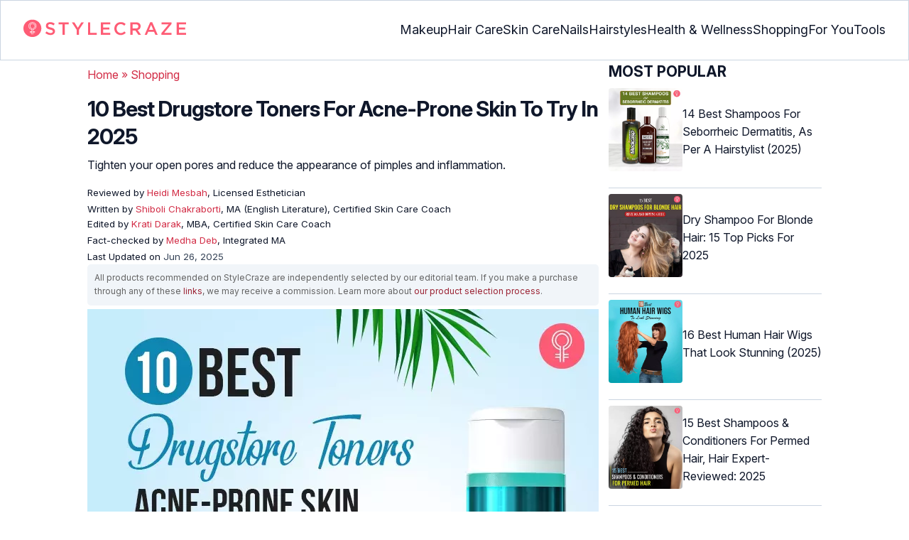

--- FILE ---
content_type: text/html
request_url: https://www.stylecraze.com/articles/best-drugstore-toner-for-acne-prone-skin/
body_size: 73862
content:
<!DOCTYPE html>
<html lang="en-US">

<head><meta charset="UTF-8"><meta name="viewport" content="width=device-width, initial-scale=1, maximum-scale=5"><link rel="preconnect" href="https://fonts.googleapis.com"><link rel="preconnect" href="https://fonts.gstatic.com"><link href="https://fonts.googleapis.com/css2?family=Inter:opsz,wght@14..32,100..900&display=swap" rel="preload" as="style" onload="this.onload=null;this.rel='stylesheet'"><link rel="preload" href="https://cdn2.stylecraze.com/wp-content/themes/buddyboss-child/css_new/sc-article-min.css" as="style" onload="this.onload=null;this.rel='stylesheet'"><link rel="preload" id="admin-styles-css" href="https://www.stylecraze.com/wp-content/themes/buddyboss-child/css_new/admin-styles.css" type="text/css" media="all" as="style" onload="this.onload=null;this.rel='stylesheet'"><link rel="preload" id="tablepress-default-css" href="https://www.stylecraze.com/wp-content/plugins/tablepress/css/build/default.css" type="text/css" media="all" as="style" onload="this.onload=null;this.rel='stylesheet'"><link rel="preload" id="aawp-css" href="https://www.stylecraze.com/wp-content/plugins/aawp/assets/dist/css/main.css" type="text/css" media="all" as="style" onload="this.onload=null;this.rel='stylesheet'"><style id="critical-css">.advertinside:before{content:"Advertisement - Continue Reading Below";display:block;top:-20px;left:0;height:20px;font-size:13px;line-height:20px;letter-spacing:1px;color:#6f7174;text-align:center}div.advertinside{text-align:center;background:#f5f5f5}:root{--font-system:-apple-system,blinkmacsystemfont,segoe ui,roboto,oxygen,ubuntu,cantarell,fira sans,droid sans,helvetica neue,sans-serif;--font-body:Inter,var(--font-system),sans-serif;font-family:Inter,sans-serif}.top-nav{flex-direction:row;align-items:center;justify-content:space-between;color:#fff;padding:25px 32px;border:1px solid #cbd5e1;display:flex}.top-nav .nav-logo a picture{display:flex}.menu-2{flex-direction:row;list-style-type:none;margin:0;padding:0;grid-gap:32px;display:flex}.sub-menu{display:none;position:absolute;background-color:#fff;color:#000;padding:10px 0 16px;z-index:1000;border-radius:0 0 16px 16px;box-shadow:0 2px 8px rgba(0,0,0,.1);width:max-content;margin-top:16px;margin-left:-1em;list-style:none}.menu-2 a{color:#0f172a!important;text-transform:capitalize;padding:20px 0;outline:0;font-size:18px}.menu-2 li .sub-menu a{color:#0f172a!important;font-weight:400}.sub-menu li{line-height:160%;margin:0;padding:4px 16px;border-radius:8px;font-size:16px!important}.menu-2>li{margin:0;position:relative}.menu-button-container{display:none;height:100%;width:30px;cursor:pointer;flex-direction:column;justify-content:center;align-items:center}.menu-button{display:block;background-color:#d22d46;position:absolute;height:4px;width:30px;transition:transform 400ms cubic-bezier(.23,1,.32,1);border-radius:2px}.menu-button::before{display:block;background-color:#d22d46;position:absolute;height:4px;width:30px;transition:transform 400ms cubic-bezier(.23,1,.32,1);border-radius:2px;content:'';margin-top:-8px}.menu-button::after{display:block;background-color:#d22d46;position:absolute;height:4px;width:30px;transition:transform 400ms cubic-bezier(.23,1,.32,1);border-radius:2px;content:'';margin-top:8px}#menu-toggle,.down-arrow,.sub-menu-2{display:none}#menu-toggle:checked+.menu-button-container .menu-button::before{margin-top:0;transform:rotate(405deg)}#menu-toggle:checked+.menu-button-container .menu-button::after{margin-top:0;transform:rotate(-405deg)}.menu-2 li:after{background:0;bottom:0;content:'';display:block;height:2px;left:50%;position:absolute;background:#d22d46;transition:width .3s ease 0s,left .3s ease 0s;width:0}.menu-2 li:hover:after{width:100%;left:0}.menu-2 li:nth-last-child(2) .sub-menu{right:0}.sub-menu li:after{background:0}.nav-logo img{width:229px;height:auto}.sub-menu-2 li{padding:4px 16px;border-radius:8px;list-style:none}.sub-menu-2 li a{padding:20px 0}.menu-2 ul.sub-menu li ul.sub-menu-2 li a{color:#0f172a!important}body{margin:0;padding:0;vertical-align:baseline;text-rendering:optimizeLegibility;border:0;color:#0f172a;font-size:16px;line-height:160%;letter-spacing:0!important;word-spacing:0!important}html{overflow-y:scroll;font-size:87.5%;-webkit-text-size-adjust:100%;-ms-text-size-adjust:100%;margin:0;padding:0;vertical-align:baseline;border:0}a{background-color:transparent;margin:0;padding:0;border:0;font-size:100%;vertical-align:baseline;outline:0;text-decoration:none;color:#d22d46;font-style:normal}body.single article .entry-content h3{font-weight:700;font-size:23.04px;line-height:1.3!important;margin:16px 0 8px}h1{margin:.67em 0;font-size:2em}.ft-menu .social .social-button img{border:0}hr{-webkit-box-sizing:content-box;-moz-box-sizing:content-box;box-sizing:content-box;background-color:#eee;height:1px;margin:24px 0;border:0}div,iframe,li,p,span,time{background-color:transparent;margin:0;padding:0;border:0;font-size:100%;vertical-align:baseline}figcaption,footer,header,nav,section{display:block;background-color:transparent;margin:0;padding:0;border:0;font-size:100%;vertical-align:baseline}img{margin:0;-ms-interpolation-mode:bicubic;background-color:transparent;padding:0;border:0;font-size:100%;vertical-align:baseline}label{background-color:transparent;padding:0;border:0;font-size:100%;vertical-align:baseline;display:inline-block;max-width:100%;margin:0 0 5px;font-weight:700}sup{margin:0;font-size:75%;line-height:0;position:relative;top:-.5em;background-color:transparent;padding:0;border:0;vertical-align:baseline}article .entry-content div a,article .entry-content li a,article .entry-content p a{margin:0;padding:0;border:0;font-size:100%;vertical-align:baseline;outline:0;text-decoration:none;color:#d22d46;font-style:normal}ol,ul{list-style:none;background-color:transparent;margin:0;padding:0;border:0;font-size:100%;vertical-align:baseline}::selection{background-color:#821728;color:#fff}a::selection{text-decoration:underline;background-color:#821728;color:#fff}.clear:after,.wrapper:after{clear:both;display:table;content:''}.clear:before,.wrapper:before{display:table;content:''}.entry-content img{max-width:100%;height:auto;width:100%}img[class*=wp-image-]{height:auto;max-width:100%;width:auto}img.size-full,img.wp-post-image{max-width:100%;height:auto}iframe{max-width:100%}.wp-caption{padding:0;max-width:100%}b,strong{font-weight:600;background-color:transparent;margin:0;padding:0;border:0;font-size:100%;vertical-align:baseline}.clearfix:before{height:0;overflow:hidden;display:table;content:' '}.clearfix:after{height:0;overflow:hidden;display:table;content:' ';clear:both}.clearfix{zoom:1}.widget-area{margin:0}.entry-content ol ol,body.single article{margin-bottom:0}.entry-header{margin-bottom:5px;position:relative}.entry-content h1{margin:5px 0;color:#0f172a;letter-spacing:-1px!important;word-spacing:-1px!important;line-height:1.3!important;font-size:30px}.entry-content h2{margin:5px 0;color:#0f172a;line-height:1.3!important;letter-spacing:0!important;word-spacing:0!important}.entry-content h3{margin:4px 0;color:#0f172a;line-height:1.3!important;letter-spacing:0!important;word-spacing:0!important}.entry-content ol{margin:0 0 4px!important;overflow:initial;list-style:decimal outside}.entry-content ul{margin:0 0 5px!important;overflow:initial;list-style:disc outside}.entry-content li{margin:8px 0 5px 5px!important;list-style-position:inside;position:relative;margin-top:8px!important;font-size:16px;line-height:160%}.entry-content iframe{margin:16px auto}.wptp-simple-tooltip{position:relative!important}.wptp-tooltip-text span{display:block;padding:10px;box-shadow:0 10px 15px rgb(0 0 0/25%),0 7px 6px rgb(0 0 0/22%);position:relative;z-index:10;background-color:#fff;font-size:16px!important}.superinfo{font-weight:700;border:1px solid #d22d46;font-size:10px;border-radius:50%;padding:0 4.5px;color:#d22d46;margin:0 -6px 0 0}.wptp-tooltip-text{display:none;position:absolute;word-break:break-word;z-index:auto;margin-top:.3em;margin-left:2em;font-size:16px!important;width:-webkit-fill-available;line-height:initial;font-weight:400}.wptp-simple-tooltip:hover::after{content:'';position:absolute;display:block;width:3px;left:-.5em;margin-top:50%;border:15px solid transparent;box-shadow:0 0 2.6px -.8px rgb(0 0 0/50%)!important;transform:rotate(45deg);z-index:0;background-color:#fff;border-radius:4px}#breadcrumbs a{color:#000}.bgwhite{background:#fff}#submain{padding-top:10px;background:#fff}footer#submain{max-width:100%;border-top:1px solid #cbd5e1;background:#fff}#submain .footermenu{padding-top:0!important;overflow-x:initial!important;white-space:initial!important}#submain .footermenu div{margin:10px 0 0}#submain .footermenu ul{display:inline-block;margin-bottom:0}#submain .footermenu li{line-height:1.42857143;padding:12px 0!important;font-size:16px;color:#0f172a}#submain .footermenu li a{text-transform:capitalize;color:#0f172a!important;outline:0}#submain .follow{font-size:16px;line-height:36px;font-weight:700;padding:0;color:#212121;margin:30px 0 0;text-align:left}#submain .copyfooter{color:#f1f5f9;background-color:#0f172a}#submain .disclaimer_footer{margin:auto}#submain .disclaimer_footer p{text-align:left;font-size:13px!important;line-height:22px;color:#f1f5f9;font-weight:400;margin-bottom:0;margin-top:8px}#submain .footermenu .social{position:initial;width:auto;top:auto;bottom:auto;display:block;text-align:left;height:auto}.copyfooter{padding:30px 0 20px}.copyfooter p{font-size:14px;line-height:160%;color:#f1f5f9!important}.sis-site{background:#fff;border-radius:5px;display:flex;align-items:center;justify-content:center;height:100%}#submain .footermenu li.sis-li{padding:0!important;width:150px;height:46px;text-align:center;vertical-align:top;overflow:hidden}.sister-logos li{display:inline-block;border:1px solid #cbd5e1;border-radius:8px;margin:4px 1px}.disclaimer_footer a{color:#f1f5f9;text-decoration:underline}.m-pdt-gap{margin-bottom:24px!important}.ft-menu .social-button{padding-right:0}footer .col-sm-4{width:33%!important}ol li cite a{word-break:break-all}ul.sc-toc-list{margin-left:16px!important}.sc-toc-list li{list-style-position:outside!important}.modulereadmore .bio_read_more,@media (max-width:1280px){.top-nav{padding:26px 12px}.containergod.container{padding-top:0}.menu-2{grid-gap:26px}}@media (max-width:1050px){.mobonly{display:block}.menu-button,.menu-button::after,.menu-button::before{display:block;height:2px;width:22px}.top-nav{padding:16px 12px;z-index:102;width:100%;background-color:#fff}.menu-button-container{display:flex;height:30px;width:30px;z-index:102;margin:0}.down-arrow{display:none;color:#0f172a;font-size:18px;position:absolute;right:1em;top:14px}.menu{position:absolute;top:0;margin-top:70px;left:auto;width:100%;right:0;display:block;z-index:100}#menu-toggle~.menu{height:0;margin:0;padding:0;border:0;transition:height 400ms cubic-bezier(.23,1,.32,1);display:none}.menu-2{right:0;height:100%;padding-top:0;background-color:#fff;display:block;width:100%}.menu-2 .mobonly img{height:32px;width:216px}.menu-2 li{color:#fff;border-bottom:1px solid #cbd5e1;height:auto;padding:0!important;background-color:#fff}.menu-2>li{display:block;width:100%;justify-content:center;margin:0;padding:.5em 0}.menu-2 a{text-transform:capitalize;font-weight:700;display:inline-block;padding:16px 15px}.sub-menu{position:relative;border-radius:0;box-shadow:none;width:auto;padding:0;margin:0;background-color:#fff1f3}.menu-2 .sub-menu li a{font-size:16px;font-weight:400;display:inline-block}.sub-menu li:nth-last-child(1){border-bottom:none!important}.sub-menu li{border-radius:0;padding:10px 0!important;border:0!important;background-color:#fff1f3;margin:0}.sub-menu li a{padding:0 24px}.menu-2 li:after{background:0}.menu-2 li.mobonly{padding:18px 0 18px 16px!important;border-bottom:1px solid #0f172a}.sub-menu li:nth-child(1){border-top:1px solid #cbd5e1!important}.sub-menu-2{display:block}body .sub-menu-2 li:nth-child(1){border-top:none!important}.sub-menu li .sub-menu-2{display:block;position:relative;width:fit-content;left:15px;box-shadow:none;margin-top:0;margin-left:0;color:#0f172a;padding-top:10px;list-style:none;padding-left:40px}.sub-menu-2 li:nth-child(1){border-top:0!important}.sub-menu-2 li{padding:3px 0!important}.sub-menu-2 li a{padding:0}.nodropdown-nails .down-arrow,.nodropdown-shopping .down-arrow,.nodropdown-tools .down-arrow{display:none}li.nodropdown-nails a,li.nodropdown-shopping a,li.nodropdown-tools a{width:100%}}@media (max-width:575px){.top-nav{justify-content:center;padding:16px 12px;align-items:self-end;position:relative}.menu-button-container{display:flex;height:20px;width:20px;z-index:102;position:absolute;right:18px;top:18px}.nav-logo img{width:162px;height:20px}.nav-ft.pd0,footer .col-xs-6{width:49%!important}.mobile-top{position:absolute;margin-top:-22em!important;width:100%}body.single footer#submain .col-xs-12{width:100%!important}#submain .footermenu li{display:block!important}#submain .footermenu li.sis-li{display:inline-block!important;width:156px}body.single #submain .m-pdt-gap{padding:7em 16px 12px!important}.sister-logos{text-align:center;width:100%}}.down{transform:rotate(45deg);-webkit-transform:rotate(45deg)}@media (min-width:768px){.container{width:750px}}.containergod.container{max-width:1064px;padding-left:15px;padding-right:15px}.container-fluid{padding-right:15px;padding-left:15px;margin-right:auto;margin-left:auto}.col-md-4,.col-sm-4,.col-xs-12,.col-xs-6{position:relative;min-height:1px;padding-right:15px;padding-left:15px}.col-xs-12,.col-xs-6{float:left}.col-xs-12{width:100%}.col-xs-6{width:50%}@media (min-width:768px){.col-sm-4{float:left;width:33.33333333%}}@media (min-width:992px){.col-md-4{float:left;width:33.33333333%}}.dropdown{position:relative}.container-fluid:after,.container-fluid:before,.container:after,.container:before{display:table;content:' '}.container-fluid:after,.container:after{clear:both}.pull-right{float:right!important}img.pin_image_share.aligncenter{position:absolute;right:.5em;bottom:.5em;background-position-x:6px;width:14%;text-indent:29px;font:14px/28px "Helvetica Neue",Helvetica,Arial,sans-serif;background-size:18px 18px;color:#fff;cursor:pointer}@media screen and (max-width:720px){body{overflow-x:hidden;-moz-text-size-adjust:none}#inner-wrap{margin-top:0;background-color:#fff}.social-links img{border-radius:0;max-width:30px!important;width:26px!important;margin-top:8px;margin-right:8px!important;height:auto;padding-right:0!important}.wptp-tooltip-text span{display:block;box-shadow:none;box-shadow:0 10px 15px rgb(0 0 0/25%),0 7px 6px rgb(0 0 0/22%)!important;font-size:16px!important}.wptp-tooltip-text{display:none;position:absolute;max-width:fit-content!important;line-height:initial;word-break:break-word;z-index:auto;margin:0!important;width:auto!important;padding:0!important}body #content article{clear:left;background-color:#fff;overflow:hidden}.entry-header{margin-bottom:5px}.entry-header .entry-title{font-weight:700}h1,h2,h3{line-height:1.3!important;font-weight:700}#secondary{background:#f9f9f9}#submain{padding:10px}#disqus_thread{margin:10px}.sc-toc-list li{padding-bottom:2px}footer li{line-height:35px}.advert{position:relative;margin:0;text-align:center!important}.advert:before{text-align:center!important}.wp-caption{padding-top:0!important}.widget-area{clear:both}}@media screen and (min-width:721px){body{background-color:#fff}}@media (max-width:720px){img[class*=wp-image-]{width:100%}}@media all and (max-width:720px){.social{bottom:10px;top:inherit;height:40px}}@media screen and (max-width:767px){.single-pmeta{display:grid;grid-template-columns:1fr;gap:1px}h1.entry-title{margin:2px 0}}@media (max-width:1040px){#breadcrumbs{top:63px}}@media (max-width:767px){.dropdown{position:relative}section.under-title{padding:15px 15px 0}.containergod .entry-title{font-size:23.05px;color:#0f172a;font-weight:700}article.entry-content{padding:0!important}.containergod #primary{float:none;margin:0 auto;background:#fff;max-width:100%}.containergod #secondary{float:left!important;margin:0 auto;background:#fff;max-width:100%}.single-pmeta .pull-right{float:none!important}.wp-caption .wp-caption-text{line-height:160%}img.pin_image_share.aligncenter{width:20%;bottom:0}}@media (min-width:1480px){.container{width:1280px}}@media (max-width:768px){body.single .containergod.container{padding-top:0!important;margin:0 auto;padding:0 15px}body #content article{padding:0;overflow:hidden;margin:0}.entry-content>section{padding:0}.containergod #primary{max-width:425px}}@media (min-width:1200px){body.single .containergod.container{padding-top:0!important;margin:0 auto;padding:0 15px}.container{width:100%;max-width:1280px}}@media (max-width:1024px){.containergod #primary{max-width:675px}.containergod.container{width:100%;margin:0 auto;padding-top:5rem}.entry-content section.featured-img{padding:0}}@media (min-width:768px){.entry-title{height:auto}}@media (min-width:768px) and (max-width:991px){.containergod #primary{max-width:100%!important}div#secondary{max-width:750px!important;width:100%;margin:0 auto!important;float:none!important;clear:both;text-align:center}}.info_help{font-size:17px!important;display:flex;padding-top:1.5rem;border-top:1px solid rgba(0,0,0,.15);flex-direction:row;align-items:center}.info_help span{font-size:17px!important;display:inline-block}.decision{margin-left:2rem;margin-top:0}.feedbackLink1{line-height:1.75;border-radius:0 9px 9px 0}.decision a{color:#000!important;background-color:#fff;border:1px solid #d4d2d0!important;display:inline-block;cursor:pointer;padding:0 1rem!important}.decision a.no img,.decision a.yes img{width:17px}.feedbackLink1 img{margin-bottom:-4px}.entry-header .entry-title{font-weight:700;font-size:30px;line-height:1.3;color:#0f172a;margin-bottom:0}.entry-header p{color:#0f172a;line-height:28px;margin:8px 0}.single-pmeta{margin-top:8px}.single-pmeta a,.single-pmeta div,.single-pmeta p{font-size:13.3px;color:#0f172a;line-height:21.8px}.containergod #breadcrumbs a,.containergod #breadcrumbs span,.pullauthor-details a{color:#d22d46}.pullauthor-details time{color:#334155}body.single article .entry-content h2{font-size:27.65px;margin:16px 0 8px;font-weight:700;line-height:1.3!important}.fx-flying-carpet{height:400px;overflow:hidden;position:relative;background:#f5f5f5}.mn-h-400{min-height:400px}.protip_external{position:relative;padding:0;line-height:1.5em;border:0;margin-bottom:10px;color:#303030;z-index:2;margin-top:5px;background-color:transparent;overflow:initial}.protip_inner{padding:10px 22px;font-size:18px;line-height:30px;background-color:#fff1f3;border-radius:8px;z-index:2;width:100%;margin:0 auto}.protip_title img{width:32px;height:32px;position:relative;left:0}.protip_title{font-size:23.04px;font-weight:700;margin-bottom:10px;display:flex;gap:5px;align-items:flex-start}.protip_content{line-height:1.6;font-size:16px;color:#0f172a;margin:0 0 5px;font-weight:400}.protip_external:before{background:0;content:none;height:100%;top:0;position:relative;width:100%;z-index:-4;border-radius:0;left:auto}.key_takeaway_block{box-shadow:none!important;border:0!important;background-color:#fff1f3!important;overflow:hidden!important;position:relative!important;margin:2.5rem 0!important;width:calc(100%-5px);border-radius:9px;padding:.5rem 1rem}.key_takeaway_block:before{content:'';background-color:#ffe8eb!important;border-radius:50%;position:absolute;z-index:0;width:550px;height:350px;top:-10em;left:-7em}.key_takeaway_block:after{content:'';background-color:#ffe8eb!important;border-radius:50%;position:absolute;z-index:0;width:350px;height:300px;bottom:-11em;right:-3em}#key_takeaway_content,#key_takeaway_heading,.key_takeaway_block ul{position:relative;z-index:1!important}.toc-container{border-left:2px solid #d22d46;background-color:#f1f5f9;padding:16px 24px;margin-top:1em}.sc-toc-title-container .sc-toc-title{font-size:16px;font-weight:700}.toc-container ul li{font-size:16px;margin:0!important}#secondary .rl-img,.prof{display:flex}.prof .author-btns{color:#d22d46!important;border-bottom:none!important;margin:18px 0;width:fit-content}body #primary .single-pmeta .pullauthor-details{float:none!important;display:block}.qatitle{background:#d22d46;line-height:1.3!important;font-weight:700!important;height:auto;padding:3px;color:#fff!important;text-align:center;border-radius:20px 20px 0 0;font-size:27.04px!important;margin:16px 0 0!important}article{display:block;background-color:transparent;margin:0;padding:0;border:0;font-size:100%;vertical-align:baseline;list-style-type:none;counter-reset:css-counter 0}#content article .llist{counter-increment:css-counter 1}#content article p.llist:before{content:counter(css-counter) '. '}.ltext{background:#fbfbfb;width:100%;position:relative;margin:0!important;padding:3px 8px!important}.llist{background:#fbfbfb;width:100%;position:relative;margin:0!important;font-weight:700;color:#010101;padding:3px 8px}.modulereadmore,.modulereadmore p{font-size:16px!important}.modulereadmore a{font-size:16px;font-weight:700!important}.mobonly{display:none}.social-button{float:none!important;padding-right:3px}.custombtn.evd_checked{display:grid;grid-template-columns:auto 1fr;grid-gap:4px;padding:0 8px!important;height:auto!important;width:auto!important;align-items:center!important;border-radius:4px!important;border:1px solid #333!important;color:#333;font-size:13.3px!important;cursor:pointer;float:right;margin-bottom:5px;line-height:1.6;position:absolute!important;top:8px;left:43.5em}.pd0{padding:0!important}.medical-author-reviewer{color:#0f172a;position:relative;font-size:13.3px}.editor-reviewer .tool-tip,.fact-reviewer .tool-tip,.medical-reviewer .tool-tip{position:relative;display:inline;padding:5px 0;text-transform:capitalize;color:#d22d46}.tool-tip{position:relative;display:inline;padding:5px 0;text-transform:capitalize;color:#d22d46}.editor-reviewer .tool-tip-text,.fact-reviewer .tool-tip-text,.medical-reviewer .tool-tip-text{display:none;width:100%;background:#fff;box-shadow:0 1px 4px 0 rgb(0 0 0/15%);border:1px solid #d3d3d3;color:#0f172a;text-align:left;border-radius:32px;padding:16px;position:absolute;z-index:1;left:0;max-width:500px}.evd_btn .tool-tip-text{display:none;width:100%;background:#fff;box-shadow:0 1px 4px 0 rgb(0 0 0/15%);color:#0f172a;text-align:left;border-radius:32px;padding:16px;position:absolute;z-index:1;max-width:500px;border:1px solid #000;left:390px;top:15%}.evd_btn .tool-tip-text::after{content:'';position:absolute;bottom:100%;left:50%;border-width:5px;border-style:solid;border-color:transparent transparent #fff;box-shadow:0 0 1px 0 rgb(0 0 0/2%)}.medical-reviewer .tool-tip-text::after{left:30%;box-shadow:0 0 1px 0 rgb(0 0 0/2%);content:'';position:absolute;bottom:100%;border-width:5px;border-style:solid;border-color:transparent transparent #fff}.fact-reviewer .tool-tip-text::after{content:'';position:absolute;bottom:100%;border-width:5px;border-style:solid;border-color:transparent transparent #fff;left:25%}.editor-reviewer .tool-tip-text::after{left:20%;box-shadow:0 0 1px 0 rgb(0 0 0/2%);content:'';position:absolute;bottom:100%;border-width:5px;border-style:solid;border-color:transparent transparent #fff}.author-reviewer .tool-tip{position:relative;display:inline;padding:5px 0;text-transform:capitalize;color:#d22d46}.author-reviewer .tool-tip-text{display:none;width:100%;background:#fff;box-shadow:0 1px 4px 0 rgb(0 0 0/15%);border:1px solid #d3d3d3;color:#0f172a;text-align:left;border-radius:32px;padding:16px;position:absolute;z-index:1;left:0;max-width:500px}.author-reviewer .tool-tip-text::after{left:15%;box-shadow:0 0 1px 0 rgb(0 0 0/2%);content:'';position:absolute;bottom:100%;border-width:5px;border-style:solid;border-color:transparent transparent #fff}.author-popup-profile,.medical-popup-profile{display:flex;gap:8px}.editor-reviewer,.fact-reviewer,.medical-reviewer{margin-bottom:2px;line-height:22.4px}.author-reviewer{margin-top:2px;line-height:22.4px}.entry-content .profile-img img{border-radius:50%;height:80px;width:80px;max-width:80px}.profile-img img{border-radius:50%;height:80px;width:80px;max-width:80px}.profile-name>*{display:block}.profile-name a{font-size:18px!important;font-weight:700}.profile-qual{display:block;font-weight:400!important;font-size:14px;color:#089}.profile-social{display:flex;gap:10px;padding-top:4px}.profile-social img{height:26px;width:26px;max-width:30px}.profile-exp{display:block;font-size:14.22px;margin:4px 0 10px}.evd_btn .tool-tip-text p{font-size:16px;line-height:160%}.evd_btn .tool-tip-text a{font-size:16px;line-height:160%;color:#d22d46}@media screen and (max-width:767px){.evd_btn .tool-tip-text{left:0;top:100%}.evd_btn .tool-tip-text::after{left:20%}}@media (min-width:921px){.entry-content p{margin:8px 0 16px}}@media (max-width:920px){.entry-header .entry-title{font-size:23.04px;line-height:32.26px}.entry-header p{font-size:16px;line-height:25.6px}body.single article .entry-content h2{font-size:19.2px;line-height:1.3}.entry-content li{line-height:160%;padding-bottom:0}.entry-content li:nth-last-child(1){padding-bottom:8px}.entry-content p{margin:8px 0}.info_help span{font-size:17px!important;color:#0f172a}body.single article .entry-content h3{font-size:19.2px;line-height:1.3!important}.fx-flying-carpet{height:250px}.mn-h-400{min-height:250px}.qatitle{font-size:19.2px!important}.protip_title{font-size:19.2px;display:flex;grid-gap:8px}.protip_external{position:relative;padding:0;line-height:1.5em;border:0;border-radius:0;margin-bottom:10px;color:#303030;font-weight:700;z-index:2;margin-top:5px}.protip_external:before{left:auto}.toc-container{border-left:0;padding:0}.sc-toc-title-container{background-color:#cbd5e1;padding:5px 16px}.sc-toc-list{padding:4px 8px 16px}.decision{margin-top:5px}.mobonly{display:inline-block}.wptp-simple-tooltip:hover::after{margin-top:20%}.custombtn.evd_checked{position:relative!important;top:0;left:0;float:left}}.entry-content .wp-caption p.wp-caption-text,.entry-content p.wp-caption-text,.wp-caption .wp-caption-text,.wp-caption p.wp-caption-text,.wp-caption-text,p.wp-caption-text,.wp-element-caption{font-style:initial!important;font-size:11px!important;color:#333!important;margin:0;line-height:6%!important;display:block;position:relative;padding-bottom:5px}.entry-content .featured-img .wp-caption .wp-caption-text{line-height:160%!important;padding-bottom:0}.section-related-articles .section_related_title{font-size:21px;font-weight:700;padding:0;line-height:1.5;margin:16px 0 4px;word-spacing:0;letter-spacing:0;color:#0f172a}.section-related-articles ul li a{display:flex;align-items:center;gap:16px}.rl-cont{color:#0f172a}.section-related-articles ul li{margin:8px 0;display:flex;border-bottom:1px solid #cbd5e1}.rl-cont span{font-size:20px;line-height:130%;display:-webkit-box!important;-webkit-line-clamp:3;-webkit-box-orient:vertical;overflow:hidden;margin:0!important}@media (max-width:996px){.rl-cont span{font-size:20px;line-height:130%;margin:12px 0 4px;display:-webkit-box!important;-webkit-line-clamp:3;-webkit-box-orient:vertical;overflow:hidden}}.lt-cont span{font-size:20px;line-height:130%;margin:12px 0 4px;display:-webkit-box!important;-webkit-line-clamp:3;-webkit-box-orient:vertical;overflow:hidden;font-weight:700}.rl-img img{border-radius:4px;object-fit:cover}.latest-articles-section{margin-bottom:32px;width:100%;display:inline-block}.latest-articles-section .latest-articles-text{border-bottom:1px solid #cbd5e1;margin:40px 0 16px;padding-bottom:16px;font-size:23.04px;line-height:1.3;word-spacing:0;letter-spacing:0;color:#0f172a;font-weight:700}.latest-articles-section ul{list-style:none;display:flex;flex-wrap:wrap;gap:24px 20px;justify-content:space-around}.latest-articles-section ul li{width:33%;border:1px solid #cbd5e1;border-radius:16px;overflow:hidden;padding:8px;margin:0;flex:0 0 23%}.lt-img img{border-radius:8px;min-height:275px;width:100%;height:auto;object-fit:cover}.lt-cont{color:#0f172a}.featured-img picture{width:100%;display:inline-block}.featured-img img{width:100%;height:auto;object-fit:cover}.entry-content iframe.article_vdo{max-width:876px;width:100%;height:315px}@media (min-width:997px){.section-related-articles ul li{padding:0 0 16px}}@media (max-width:996px){.latest-articles-section{display:none}.section-related-articles ul{list-style:none;display:flex;flex-wrap:wrap;gap:16px;justify-content:space-between}.section-related-articles ul li a{display:block}.section-related-articles ul li{width:33%;border:1px solid #cbd5e1;border-radius:16px;overflow:hidden;padding:8px;margin:0;flex:0 0 31.8%}.rl-img img{border-radius:8px;object-fit:cover;height:auto;width:100%;min-height:320px!important}.rl-cont{text-align:left}.containergod #secondary{max-width:100%!important}}@media (max-width:768px){.section-related-articles ul li{flex:0 0 31.4%}}@media (max-width:630px){.section-related-articles ul li{flex:0 0 48%}.rl-img img{min-height:420px!important}}@media (max-width:460px){.section-related-articles ul li{flex:0 0 100%}}@media (max-width:325px){.rl-img img{min-height:320px!important}}#primary{counter-reset:my-sec-counter}footer#submain .copyfooter .containergod{padding-bottom:7em}@media (max-width:370px){.info_help{font-size:16px}.decision{margin-left:0}.info_help b{display:inline-block;flex:0 0 70%}}.ct-references{background-color:#f1f5f9;border-radius:16px;margin:16px 0 24px;overflow:hidden;border:1px solid #cbd5e1}body article .entry-content .ct-references h3{padding:16px;font-size:26px;margin:0;font-weight:700}.references-list{background-color:#fff;border-radius:16px;padding:16px}.references-list a{word-wrap:break-word;word-break:break-word}@media (max-width:640px){.ct-references{margin-bottom:20px}body article .entry-content .ct-references h3{font-size:20px;padding:8px 16px}.references-list ol li{font-size:14px}}.ps-exp-links{border-top-right-radius:16px;border-bottom-left-radius:16px;padding:6px;background-color:#fff}.ps-exp{background:linear-gradient(0deg,#f1f5f9,#f1f5f9);padding:10px;margin:24px 0;border:1px solid #cbd5e1;border-top-right-radius:16px;border-bottom-left-radius:16px}body.single article .entry-content .ps-exp h3{margin:0 0 15px 5px}@media (max-width:575px){.ps-exp{padding:10px}body.single article .entry-content .ps-exp h3{margin:0 0 15px 7px}}.illustration_img{background-color:#fff1f3;padding-bottom:2em;margin:16px 0}.entry-content .illustration_img p.wp-caption-text{margin:5px 5px 10px;display:block;line-height:0!important}@media (max-width:630px){.illustration_img{padding-bottom:1.5em}}.classh5{font-size:20px!important;line-height:130%!important;margin:12px 0 4px!important;display:-webkit-box!important;-webkit-line-clamp:3!important;-webkit-box-orient:vertical;overflow:hidden!important;word-spacing:0!important;letter-spacing:0!important;color:#0f172a!important;text-transform:capitalize}.tabs{position:relative;min-height:100px;clear:both;margin:25px 0}.tab{float:left}.tab label{background:#eee;padding:10px;border:1px solid #ccc;left:1px;margin:0;position:relative}.tab [type=radio]{display:none}#content-1,#content-3,#content-4,#content-5{top:28px;left:0;background:#fff;padding:20px;border:2px solid #ccc;display:none;min-width:700px;border-radius:0 7px 7px 7px}[type=radio]:checked~label{background:#d22d46;color:#fff;border-bottom:1px solid #d22d46;z-index:2}#tab-1[type=radio]:checked~#content-1{display:block}.tabs .tab{margin:8px 0 5px 1px!important}.tabs .tab>label{padding:6px 21px;font-size:16px;font-weight:700;cursor:pointer;position:relative;color:#000;background:0;border:1px solid #ccc;border-radius:5px 5px 0 0}.tabs>.tab>[id^=tab]:checked+label{top:0;background:#d22d46;border:1px solid #d22d46;color:#fff}.tabs>.tab>[id^=tab]:checked+label:hover{background:#d22d46;border:1px solid #d22d46;color:#fff}@media screen and (max-width:576px){.tabs .tab>label{padding:5px 6px;font-size:14px}#content-1,#content-3,#content-4,#content-5{min-width:auto}}@media screen and (max-width:350px){.tabs .tab>label{padding:5px 3px;font-size:12px}.ft-menu .social .social-button img{margin-right:0}.social-links img{margin-right:6px!important}}.entry-content p{font-size:16px;color:#0f172a;line-height:25.6px}.arrow{border:solid black;border-width:0 3px 3px 0;display:inline-block;padding:3px}*{-webkit-box-sizing:border-box;-moz-box-sizing:border-box;box-sizing:border-box}em,i{font-style:normal}cite{font-style:normal;background-color:transparent;margin:0;padding:0;border:0;font-size:100%;vertical-align:baseline}div.advertinside:before{content:'Advertisement - Continue Reading Below';display:block;top:-20px;left:0;height:20px;font-size:9px;line-height:20px;letter-spacing:1px;color:#6f7174;text-align:center}div.advertinside:after{content:'Advertisement - Continue Reading Below';display:block;top:-20px;left:0;height:20px;font-size:9px;line-height:20px;letter-spacing:1px;color:#6f7174;text-align:center}div.advertinside{text-align:center;background:#f5f5f5}div.flying-carpet-wrapper{overflow:hidden}div.fx-flying-carpet:before{display:block;top:-20px;left:0;height:20px;font-size:9px;line-height:20px;letter-spacing:1px;color:#6f7174;text-align:center}div.fx-flying-carpet-clip{position:absolute!important;top:0!important;width:715px;height:100%!important;border:0!important;margin:0 auto!important;padding:0!important;clip:rect(0,auto,auto,0)!important;-webkit-clip-path:polygon(0px 0,100% 0,100% 100%,0px 100%)!important;clip-path:polygon(0px 0,100% 0,100% 100%,0px 100%)!important;text-align:center}div.fx-flying-carpet-container{position:fixed!important;top:5%!important;width:inherit;height:100%;-webkit-transform:translateZ(0)!important;display:-webkit-box;display:-ms-flexbox;display:flex;-webkit-box-orient:vertical;-webkit-box-direction:normal;-ms-flex-direction:column;flex-direction:column}@media (max-width:767px){.sc-logo img{top:8px}.new_menu .menu-items{background:none}.menu-items #imaginary_container{top:49px;width:90vw}div.fx-flying-carpet-container{width:92%!important;height:52%!important}div.fx-flying-carpet-clip{width:100%}}@media (max-width:1024px){div.fx-flying-carpet-clip{width:650px}}@media (min-width:1024px){.advertmobile{display:none}}#affliate_block,#editorial_block{font-size:12px;color:#636363;background:#fff;text-transform:none;line-height:17px;background-color:rgb(241,245,249);padding:10px;border-radius:5px}#affliate_block a,#editorial_block a{font-size:12px;color:#9B2233}</style><meta name="msapplication-TileColor" content="#00aba9"><meta name="msapplication-TileImage" content="https://cdn2.stylecraze.com/wp-content/themes/buddyboss-child/images/favicon/mstile-144x144.png"><meta name="theme-color" content="#ffffff"><meta name="apple-mobile-web-app-capable" content="yes"><meta name="msapplication-tap-highlight" content="no"><meta http-equiv="X-UA-Compatible" content="IE=edge"><meta name="p:domain_verify" content="4c3778d4093b5752afff719befc400fb"><meta name="robots" content="index, follow, max-snippet:-1, max-video-preview:-1, max-image-preview:large"><meta name="description" content="Struggling with stubborn breakouts? Discover 10 wallet-friendly drugstore toners that unclog pores, calm inflammation, and retain hydration for smoother skin."><meta property="og:locale" content="en_US"><meta property="og:type" content="article"><meta property="og:title" content="10 Best Drugstore Toners For Acne-Prone Skin To Try In 2025"><meta property="og:description" content="Struggling with stubborn breakouts? Discover 10 wallet-friendly drugstore toners that unclog pores, calm inflammation, and retain hydration for smoother skin."><meta property="og:url" content="https://www.stylecraze.com/articles/best-drugstore-toner-for-acne-prone-skin/"><meta property="og:site_name" content="STYLECRAZE"><meta property="article:publisher" content="https://www.facebook.com/StyleCraze/"><meta property="article:published_time" content="2021-08-10T07:30:47+00:00"><meta property="article:modified_time" content="2025-06-26T15:07:56+00:00"><meta property="og:image" content="https://cdn2.stylecraze.com/wp-content/uploads/2021/08/10-Best-Drugstore-Toners-For-Acne-Prone-Skin_1200px.jpg.avif"><meta property="og:image:width" content="1200"><meta property="og:image:height" content="1350"><meta property="og:image:type" content="image/avif"><meta name="author" content="Shiboli Chakraborti"><meta property="og:image" content="https://www.stylecraze.com/wp-content/uploads/2021/08/10-Best-Drugstore-Toners-For-Acne-Prone-Skin_1200px.jpg.webp"><meta property="og:image:type" content="image/webp">
  
  
<script async src="https://www.googletagmanager.com/gtag/js?id=AW-691945316"></script>
<script>
  window.dataLayer = window.dataLayer || [];
  function gtag(){dataLayer.push(arguments);}
  gtag('js', new Date());
  gtag('config', 'G-HB9M7GEXYT');
  gtag('config', 'AW-691945316');
</script>
<script type="text/javascript">
      window._taboola = window._taboola || [];
      _taboola.push({article:'auto'});
      !function (e, f, u, i) {
          if (!document.getElementById(i)){
          e.async = 1;
          e.src = u;
          e.id = i;
          f.parentNode.insertBefore(e, f);
          }
      }(document.createElement('script'),
      document.getElementsByTagName('script')[0],
      '//cdn.taboola.com/libtrc/incnutmedia-stylecraze/loader.js',
      'tb_loader_script');
      if(window.performance && typeof window.performance.mark == 'function')
          {window.performance.mark('tbl_ic');}
</script>




<script>
		/** https://partytown.builder.io/forwarding-events
		  Configurar el forward para GTM
		*/
		
		window.partytown = { 
			forward: ['dataLayer.push','gtag','fbq','pintrk'],
			swPath: 'partytown-sw.js?03072025',
			resolveUrl: function(url, location, type) {
            const proxyMap = {
                'www.googletagmanager.com': 'stylecraze-proxy.ad-network-admin.workers.dev/reverse-proxy/www.googletagmanager.com',
                'www.google-analytics.com': 'stylecraze-proxy.ad-network-admin.workers.dev/reverse-proxy/www.google-analytics.com',
                "sb.scorecardresearch.com" : "stylecraze-proxy.ad-network-admin.workers.dev/reverse-proxy/sb.scorecardresearch.com",
                "s.pinimg.com" : "stylecraze-proxy.ad-network-admin.workers.dev/reverse-proxy/s.pinimg.com",
                "ct.pinterest.com": "stylecraze-proxy.ad-network-admin.workers.dev/reverse-proxy/ct.pinterest.com",
                'connect.facebook.net':'stylecraze-proxy.ad-network-admin.workers.dev/reverse-proxy/connect.facebook.net',
                'googleads.g.doubleclick.net':'stylecraze-proxy.ad-network-admin.workers.dev/reverse-proxy/googleads.g.doubleclick.net'
            }
            if(proxyMap[url.hostname]){
                url.href = url.href.replace(url.hostname,proxyMap[url.hostname]);
            }
            return url;  
        },
				resolveSendBeaconRequestParameters: function (url, location) {
					if (url.hostname.includes('google-analytics') || url.pathname.includes('collect')) {
						return {keepalive: false};
					}
					return {};
				}
		};

/* Partytown 0.11.1 - MIT QwikDev */
const t={preserveBehavior:!1},e=e=>{if("string"==typeof e)return[e,t];const[n,r=t]=e;return[n,{...t,...r}]},n=Object.freeze((t=>{const e=new Set;let n=[];do{Object.getOwnPropertyNames(n).forEach((t=>{"function"==typeof n[t]&&e.add(t)}))}while((n=Object.getPrototypeOf(n))!==Object.prototype);return Array.from(e)})());!function(t,r,o,i,a,s,c,l,d,p,u=t,f){function h(){f||(f=1,"/"==(c=(s.lib||"/partytown11/")+(s.debug?"debug/":""))[0]&&(d=r.querySelectorAll('script[type="text/partytown"]'),i!=t?i.dispatchEvent(new CustomEvent("pt1",{detail:t})):(l=setTimeout(v,(null==s?void 0:s.fallbackTimeout)||1e4),r.addEventListener("pt0",w),a?y(1):o.serviceWorker?o.serviceWorker.register(c+(s.swPath||"partytown-sw.js"),{scope:c}).then((function(t){t.active?y():t.installing&&t.installing.addEventListener("statechange",(function(t){"activated"==t.target.state&&y()}))}),console.error):v())))}function y(e){p=r.createElement(e?"script":"iframe"),t._pttab=Date.now(),e||(p.style.display="block",p.style.width="0",p.style.height="0",p.style.border="0",p.style.visibility="hidden",p.setAttribute("aria-hidden",!0)),p.src=c+"partytown-"+(e?"atomics.js?v=0.11.1":"sandbox-sw.html?"+t._pttab),r.querySelector(s.sandboxParent||"body").appendChild(p)}function v(n,o){for(w(),i==t&&(s.forward||[]).map((function(n){const[r]=e(n);delete t[r.split(".")[0]]})),n=0;n<d.length;n++)(o=r.createElement("script")).innerHTML=d[n].innerHTML,o.nonce=s.nonce,r.head.appendChild(o);p&&p.parentNode.removeChild(p)}function w(){clearTimeout(l)}s=t.partytown||{},i==t&&(s.forward||[]).map((function(r){const[o,{preserveBehavior:i}]=e(r);u=t,o.split(".").map((function(e,r,o){var a;u=u[o[r]]=r+1<o.length?u[o[r]]||(a=o[r+1],n.includes(a)?[]:{}):(()=>{let e=null;if(i){const{methodOrProperty:n,thisObject:r}=((t,e)=>{let n=t;for(let t=0;t<e.length-1;t+=1)n=n[e[t]];return{thisObject:n,methodOrProperty:e.length>0?n[e[e.length-1]]:void 0}})(t,o);"function"==typeof n&&(e=(...t)=>n.apply(r,...t))}return function(){let n;return e&&(n=e(arguments)),(t._ptf=t._ptf||[]).push(o,arguments),n}})()}))})),"complete"==r.readyState?h():(t.addEventListener("DOMContentLoaded",h),t.addEventListener("load",h))}(window,document,navigator,top,window.crossOriginIsolated);
</script>
  
<script type="text/partytown" nonce="script-PT-383f3f72ab466007813">
(function (window, document) {
    window.global = document;
    window.dataLayer = window.dataLayer || [];
    window.dataLayer.push({ 'gtm.start': new Date().getTime(), event: 'gtm.js' });
    window.gtag = function () {
        dataLayer.push(arguments);
	  };
    window.gtag('js', new Date());
    window.gtag("event", "SC_PAGE_VIEW_SEM", {
            'event_category': 'SEM',
            'event_label': window.location.pathname,
        });
    var firstScript = document.getElementsByTagName('script')[0];
    var gtmScript = document.createElement('script');
    gtmScript.async = true;
    gtmScript.src = 'https://www.googletagmanager.com/gtag/js?id=G-HB9M7GEXYT';
    firstScript.parentNode.insertBefore(gtmScript, firstScript);

  /* code for Beacon using partytown */
    var _comscore = _comscore || [];
	_comscore.push({ c1: "2", c2: "19756763"});
	var s = document.createElement("script"), el = document.getElementsByTagName("script")[0]; s.async = true;
	s.src =  "https://sb.scorecardresearch.com/internal-cs/default/beacon.js";
	el.parentNode.insertBefore(s, el);
  /* End of code for Beacon using partytown */

  /* validate traffic source and send to GA,FB,SEM,PI */

try{
  var url = window.location.href;
  var validate_google = /google/g;
  var validate_facebook = /facebook/g;
  var validate_pinterest = /pinterest/g;
  var validate_bing = /bing/g;
	var validate_mgid = /mgid/g;
	var validate_infolinks = /infolinks/g;
	var validate_taboola = /taboola/g;
  var validate_msn = /msn/g;
  var sem_campaign = 'sem_campaign';
  var fb_campaign = 'fb_campaign';
  var pin_campaign = 'pin_campaign';
  var bg_campaign = 'bg_campaign';
	var mgid_campaign = 'mgid_campaign';
	var infolinks_campaign = 'infolinks_campaign';
	var taboola_campaign = 'taboola_campaign';
  var msn_campaign = 'msn_campaign';
    var category_name_pt = "";
  // validate source is SEM or google 
  if (validate_google.test(document.referrer)) { // validate source is SEM paid campaign or Google 
      if(url.indexOf('?' + sem_campaign + '=') != -1){
        docReferrerSource = 'SEM';
        window.gtag("event", "SC_SEM_Audience", {
            'event_category': docReferrerSource,
            'event_label': window.location.pathname,
        });

        window.gtag("event", "SC_SEM_Audience_"+category_name_pt, {
            'event_category': category_name_pt,
            'event_label': window.location.pathname,
        });
       
      }else{
        docReferrerSource = 'google';
        window.gtag("event", "SC_Google_Audience", {
            'event_category': docReferrerSource,
            'event_label': window.location.pathname,
        });

        window.gtag("event", "SC_Google_Audience_"+category_name_pt, {
            'event_category': category_name_pt,
            'event_label': window.location.pathname,
        });

      }
      
  }else if (validate_facebook.test(document.referrer)) { // validate source is facebook paid campaign or facebook 
      if(url.indexOf('?' + fb_campaign + '=') != -1){
            docReferrerSource = 'fbpaid';
            window.gtag("event", "SC_Fbpaid_Audience", {
                'event_category': docReferrerSource,
                'event_label': window.location.pathname,
            });
      }else{
          docReferrerSource = 'facebook';
          window.gtag("event", "SC_Facebook_Audience", {
              'event_category': docReferrerSource,
              'event_label': window.location.pathname,
          });
      }
  }else if (validate_pinterest.test(document.referrer)) { // validate source is pintrest paid campaign or pintrest 
      if(url.indexOf('?' + pin_campaign + '=') != -1){
        docReferrerSource = 'pinpaid';
        window.gtag("event", "SC_Pinpaid_Audience", {
            'event_category': docReferrerSource,
            'event_label': window.location.pathname,
        });

        window.gtag("event", "SC_Pinpaid_Audience_"+category_name_pt, {
            'event_category': category_name_pt,
            'event_label': window.location.pathname,
        });

      }else{
        docReferrerSource = 'pinterest';
        window.gtag("event", "SC_Pinterest_Audience", {
            'event_category': docReferrerSource,
            'event_label': window.location.pathname,
        });

        window.gtag("event", "SC_Pinterest_Audience_"+category_name_pt, {
            'event_category': category_name_pt,
            'event_label': window.location.pathname,
        });
      }
  }
}catch(e){

}
/* end of validating traffic source and send to GA,FB,SEM,PI */
  
  })(window, document);
  </script>



<script type="text/partytown" nonce="script-CGE-383f3f72ab466007813">
(function (window, document) {
    var start = new Date().getTime();
    window.time_spent_on_page = false;
    window.ga_time_spent_on_page=function(){
        if(window.time_spent_on_page == false){
            var end = new Date().getTime();
            var totalTime = (end - start) / 1000;
            if(totalTime < 600){ // Above 600 we dont need to track event
                window.dataLayer = window.dataLayer || [];
                window.gtag("event", "time_spent_on_page", {
                    'event_category': window.location.pathname,
                    'value': totalTime
                    });
                window.time_spent_on_page = true;
            }
        }
    };
	
	window.onbeforeunload = function() {
        ga_time_spent_on_page();
        return null;
	}
	
    window.addEventListener("beforeunload", () => {
      ga_time_spent_on_page();
    });

    window.addEventListener("pagehide", (event) => {
      if (event.persisted) {
        ga_time_spent_on_page();
      }
    });

    document.onvisibilitychange = () => {
        if (document.visibilityState === "hidden") {
            ga_time_spent_on_page();
        }
    };
  
  })(window, document);

  /* code for Facebook Pixel code using partytown */
  ! function(f, b, e, v, n, t, s) {
		if(f.fbq) return;
		n = f.fbq = function() {
			n.callMethod ? n.callMethod.apply(n, arguments) : n.queue.push(arguments)
		};
		if(!f._fbq) f._fbq = n;
		n.push = n;
		n.loaded = !0;
		n.version = '2.0';
		n.queue = [];
		t = b.createElement(e);
		t.defer = !0;
		t.src = v;
		t.onload = function() {
      fbq('init', '1317903971590708');
      fbq('track', 'PageView');
    };
		s = b.getElementsByTagName(e)[0];
		s.parentNode.insertBefore(t, s)
	}(window, document, 'script', 'https://connect.facebook.net/en_US/fbevents.js');

 /* code for Pinterest Tag using partytown */
 !function(w,d,e){if(!window.pintrk){window.pintrk = function () {
    window.pintrk.queue.push(Array.prototype.slice.call(arguments))};var
      n=window.pintrk;n.queue=[],n.version="3.0";var
      t=document.createElement("script");t.async=1,t.src=e;t.onload=function(){ 
        pintrk('load', '2614008177894', {em: '<user_email_address>'});
        pintrk('page');
        pintrk('track', 'pagevisit', {
          event_id: 'eventId0001'
        });
    };
    var r=document.getElementsByTagName("script")[0];
    r.parentNode.insertBefore(t,r)}}(window,document,"https://s.pinimg.com/ct/core.js");
    
  </script>

 
<script>
  /* functions used for Lazy Load using Image */
function disqus_comments_script(){
	var disqus_config = function () {
	this.page.url = 'https://www.stylecraze.com/articles/best-drugstore-toner-for-acne-prone-skin/';  // Replace PAGE_URL with your page's canonical URL variable
  this.page.identifier = '872127'; // Replace PAGE_IDENTIFIER with your page's unique identifier variable
	this.page.title = '10 Best Drugstore Toners For Acne-Prone Skin To Try In 2025';
};
var d = document, s = d.createElement('script');
    s.src = 'https://stylecraze.disqus.com/embed.js';
    s.setAttribute('data-timestamp', +new Date());
    (d.head || d.body).appendChild(s);
}
function SC_AFS(){
  var d = document,
    s = d.createElement('script');
    s.src = 'https://www.google.com/adsense/search/ads.js';
    s.onload =   function() {

      (function(g,o){g[o]=g[o]||function(){(g[o]['q']=g[o]['q']||[]).push(
        arguments)},g[o]['t']=1*new Date})(window,'_googCsa');

      var pageOptions = {
        "pubId": "partner-pub-6358746715614505", // Make sure this is the correct client ID!
        "styleId": "1364170153",
        "relatedSearchTargeting": "content",
        "resultsPageBaseUrl": "https://www.stylecraze.com/search/?afs&partner_param=param", // Enter the base url for your results page
        "resultsPageQueryParam": "q" // (Default to "q") Matches the param denoting the query on the search page
      };

      var rsblock1 = {
        "container": "sc_afs",
        "relatedSearches": 4
      };
      _googCsa('relatedsearch', pageOptions, rsblock1);

      var rsblock2 = {
        "container": "sc_afs_second",
        "relatedSearches": 4
      };
      _googCsa('relatedsearch', pageOptions, rsblock2);
    };
    (d.head || d.body).appendChild(s);
}
</script>
<script>
function elementExists(element){
	if(typeof(element) !== 'undefined' && element != null) {
		return true;
	}
	return false;
}
var googletag = googletag || {};
googletag.cmd = googletag.cmd || [];
var vidcrunch_slot,sc_sticky_top,interstitialSlot,sidebar_first_slot,sc_sticky_slot,connatix_slot,connatix_playspace,thirteen_slot,twelfth_slot,eleventh_slot,tenth_slot,ninth_slot,eight_slot,seventh_slot,sixth_slot,fifth_slot,fourth_slot,third_slot,second_slot,first_slot;
var is_mobile = null;
var category = 'Shopping';
window.category = 'Shopping';
function getAdsCookieData(cname) {
	var name = cname + "=";
	var ca = document.cookie.split(';');
	for (var i = 0; i < ca.length; i++) {
		var c = ca[i];
		while (c.charAt(0) == ' ')
			c = c.substring(1);
		if (c.indexOf(name) == 0)
			return c.substring(name.length, c.length);
	}
	return "";
}
document.addEventListener('DOMContentLoaded', function() {
if(elementExists(document.getElementById('sticky-ad-close'))){
document.getElementById('sticky-ad-close').addEventListener('click', function() {
  document.getElementById('sc-sticky-ad-bottom').style.display = 'none';
  // Or if you prefer a fade out effect, use opacity
  // document.getElementById('sticky-ad-container').style.opacity = '0';
});
}
});
function createAdsCookieData(cookiekey,cookievalue){
	var now = new Date();
    var minutes = 5;
	now.setTime(now.getTime() + (minutes * 60 * 1000));
	try{
		cookievaluesanitised = escape(cookievalue) + ";path=/;expires=" + now.toUTCString() + ";";
		document.cookie = cookiekey+"=" + cookievaluesanitised;
	}catch(e){
		return '';
	}
}

function is_mobile_sc() {
        if(is_mobile != null){return is_mobile;}
	var check = false;
        if(navigator.userAgentData){
            check = navigator.userAgentData.mobile;
        }
        if (!check){
	(function (a) {
		if (/(android|bb\d+|meego).+mobile|avantgo|bada\/|blackberry|blazer|compal|elaine|fennec|hiptop|iemobile|ip(hone|od)|iris|kindle|lge |maemo|midp|mmp|mobile.+firefox|netfront|opera m(ob|in)i|palm( os)?|phone|p(ixi|re)\/|plucker|pocket|psp|series(4|6)0|symbian|treo|up\.(browser|link)|vodafone|wap|windows ce|xda|xiino/i.test(a) || /1207|6310|6590|3gso|4thp|50[1-6]i|770s|802s|a wa|abac|ac(er|oo|s\-)|ai(ko|rn)|al(av|ca|co)|amoi|an(ex|ny|yw)|aptu|ar(ch|go)|as(te|us)|attw|au(di|\-m|r |s )|avan|be(ck|ll|nq)|bi(lb|rd)|bl(ac|az)|br(e|v)w|bumb|bw\-(n|u)|c55\/|capi|ccwa|cdm\-|cell|chtm|cldc|cmd\-|co(mp|nd)|craw|da(it|ll|ng)|dbte|dc\-s|devi|dica|dmob|do(c|p)o|ds(12|\-d)|el(49|ai)|em(l2|ul)|er(ic|k0)|esl8|ez([4-7]0|os|wa|ze)|fetc|fly(\-|_)|g1 u|g560|gene|gf\-5|g\-mo|go(\.w|od)|gr(ad|un)|haie|hcit|hd\-(m|p|t)|hei\-|hi(pt|ta)|hp( i|ip)|hs\-c|ht(c(\-| |_|a|g|p|s|t)|tp)|hu(aw|tc)|i\-(20|go|ma)|i230|iac( |\-|\/)|ibro|idea|ig01|ikom|im1k|inno|ipaq|iris|ja(t|v)a|jbro|jemu|jigs|kddi|keji|kgt( |\/)|klon|kpt |kwc\-|kyo(c|k)|le(no|xi)|lg( g|\/(k|l|u)|50|54|\-[a-w])|libw|lynx|m1\-w|m3ga|m50\/|ma(te|ui|xo)|mc(01|21|ca)|m\-cr|me(rc|ri)|mi(o8|oa|ts)|mmef|mo(01|02|bi|de|do|t(\-| |o|v)|zz)|mt(50|p1|v )|mwbp|mywa|n10[0-2]|n20[2-3]|n30(0|2)|n50(0|2|5)|n7(0(0|1)|10)|ne((c|m)\-|on|tf|wf|wg|wt)|nok(6|i)|nzph|o2im|op(ti|wv)|oran|owg1|p800|pan(a|d|t)|pdxg|pg(13|\-([1-8]|c))|phil|pire|pl(ay|uc)|pn\-2|po(ck|rt|se)|prox|psio|pt\-g|qa\-a|qc(07|12|21|32|60|\-[2-7]|i\-)|qtek|r380|r600|raks|rim9|ro(ve|zo)|s55\/|sa(ge|ma|mm|ms|ny|va)|sc(01|h\-|oo|p\-)|sdk\/|se(c(\-|0|1)|47|mc|nd|ri)|sgh\-|shar|sie(\-|m)|sk\-0|sl(45|id)|sm(al|ar|b3|it|t5)|so(ft|ny)|sp(01|h\-|v\-|v )|sy(01|mb)|t2(18|50)|t6(00|10|18)|ta(gt|lk)|tcl\-|tdg\-|tel(i|m)|tim\-|t\-mo|to(pl|sh)|ts(70|m\-|m3|m5)|tx\-9|up(\.b|g1|si)|utst|v400|v750|veri|vi(rg|te)|vk(40|5[0-3]|\-v)|vm40|voda|vulc|vx(52|53|60|61|70|80|81|83|85|98)|w3c(\-| )|webc|whit|wi(g |nc|nw)|wmlb|wonu|x700|yas\-|your|zeto|zte\-/i.test(a.substr(0, 4))) {
			check = true;
			if (/opera m(ob|in)i|uc(web| browser|browser)/i.test(a))
				check = false;
		}
	})(navigator.userAgent || navigator.vendor || window.opera);
        }
        if (!check){
			var match = window.matchMedia || window.msMatchMedia;
			if(match) {
				var mq = match("(pointer:coarse)");
				check = mq.matches;
			}else{
				check = false;
			}
		}
        is_mobile = check;
	return is_mobile;
}

/* Get campaign source and value */

function validate_campaign_source_and_value(){
	var sem_campaign = 'sem_campaign';
	var fb_campaign = 'fb_campaign';
	var pin_campaign = 'pin_campaign';
	var bg_campaign = 'bg_campaign';
	var mgid_campaign = 'mgid_campaign';
	var infolinks_campaign = 'infolinks_campaign';
	var taboola_campaign = 'taboola_campaign';
	var msn_campaign = 'msn_campaign';
	var docReferrer_campaign_type = getAdsCookieData('docReferrer_campaign_type'); // to get the campaign type name
	var docReferrer_campaign_value = getAdsCookieData('docReferrer_campaign_value'); // to get the campaign type value
	if(docReferrer_campaign_type == '' || docReferrer_campaign_value == ''){
		var query = window.location.search.substring(1);
		var vars = query.split("&");
		for (var i = 0; i < vars.length; i++) {
			var pair = vars[i].split("=");
			if (pair[0] == sem_campaign) {
				window.docReferrer_campaign_type = pair[0];
				window.docReferrer_campaign_value = pair[1];
				window.sc_sem_campaign_value = pair[1];
				createAdsCookieData('docReferrer_campaign_type',pair[0]);
				createAdsCookieData('docReferrer_campaign_value',pair[1]);
			}
			else if (pair[0] == fb_campaign) {
				window.docReferrer_campaign_type = pair[0];
				window.docReferrer_campaign_value = pair[1];
				window.sc_fb_campaign_value = pair[1];
				createAdsCookieData('docReferrer_campaign_type',pair[0]);
				createAdsCookieData('docReferrer_campaign_value',pair[1]);
			}
			else if (pair[0] == pin_campaign) {
				window.docReferrer_campaign_type = pair[0];
				window.docReferrer_campaign_value = pair[1];
				window.sc_pin_campaign_value = pair[1];
				createAdsCookieData('docReferrer_campaign_type',pair[0]);
				createAdsCookieData('docReferrer_campaign_value',pair[1]);
			}else if (pair[0] == bg_campaign) {
				window.docReferrer_campaign_type = pair[0];
				window.docReferrer_campaign_value = pair[1];
				window.sc_bg_campaign_value = pair[1];
				createAdsCookieData('docReferrer_campaign_type',pair[0]);
				createAdsCookieData('docReferrer_campaign_value',pair[1]);
			}else if (pair[0] == mgid_campaign) {
				window.docReferrer_campaign_type = pair[0];
				window.docReferrer_campaign_value = pair[1];
				window.sc_mgid_campaign_value = pair[1];
				createAdsCookieData('docReferrer_campaign_type',pair[0]);
				createAdsCookieData('docReferrer_campaign_value',pair[1]);
			}else if (pair[0] == infolinks_campaign) {
				window.docReferrer_campaign_type = pair[0];
				window.docReferrer_campaign_value = pair[1];
				window.sc_infolinks_campaign_value = pair[1];
				createAdsCookieData('docReferrer_campaign_type',pair[0]);
				createAdsCookieData('docReferrer_campaign_value',pair[1]);
			}else if (pair[0] == taboola_campaign) {
				window.docReferrer_campaign_type = pair[0];
				window.docReferrer_campaign_value = pair[1];
				window.sc_taboola_campaign_value = pair[1];
				createAdsCookieData('docReferrer_campaign_type',pair[0]);
				createAdsCookieData('docReferrer_campaign_value',pair[1]);
			}else if (pair[0] == msn_campaign) {
				window.docReferrer_campaign_type = pair[0];
				window.docReferrer_campaign_value = pair[1];
				window.sc_msn_campaign_value = pair[1];
				createAdsCookieData('docReferrer_campaign_type',pair[0]);
				createAdsCookieData('docReferrer_campaign_value',pair[1]);
			}
		}
	}else{
		window.docReferrer_campaign_type = docReferrer_campaign_type;
		window.docReferrer_campaign_value = docReferrer_campaign_value;

		}
	
}
/* check the webpage source type base on url */

function validate_source_type(){

	var sem_campaign = 'sem_campaign';
	var fb_campaign = 'fb_campaign';
	var pin_campaign = 'pin_campaign';
	var bg_campaign = 'bg_campaign';
	var mgid_campaign = 'mgid_campaign';
	var infolinks_campaign = 'infolinks_campaign';
	var taboola_campaign = 'taboola_campaign';
	var msn_campaign = 'msn_campaign';
	var url = window.location.href;
	if(docReferrerSource != null){return docReferrerSource;}
	var validate_google = /google/g;
	var validate_facebook = /facebook/g;
	var validate_pinterest = /pinterest/g;
	var validate_bing = /bing/g;
	var validate_mgid = /mgid/g;
	var validate_infolinks = /infolinks/g;
	var validate_taboola = /taboola/g;
	var validate_msn = /msn/g;
	
	// validate source is SEM or google 
	if (validate_google.test(document.referrer)) { // validate source is SEM paid campaign or Google 
		if(url.indexOf('?' + sem_campaign + '=') != -1){
			docReferrerSource = 'SEM';
			createAdsCookieData('docReferrer','SEM');
		}else{
			docReferrerSource = 'google';
			createAdsCookieData('docReferrer','google');
		}
		
	} else if (validate_facebook.test(document.referrer)) { // validate source is facebook paid campaign or facebook 
		if(url.indexOf('?' + fb_campaign + '=') != -1){
			docReferrerSource = 'fbpaid';
			createAdsCookieData('docReferrer','fbpaid');
		}else{
			docReferrerSource = 'facebook';
			createAdsCookieData('docReferrer','facebook');
		}
	} else if (validate_pinterest.test(document.referrer)) { // validate source is pintrest paid campaign or pintrest 
		if(url.indexOf('?' + pin_campaign + '=') != -1){
			docReferrerSource = 'pinpaid';
			createAdsCookieData('docReferrer','pinpaid');
		}else{
			docReferrerSource = 'pinterest';
			createAdsCookieData('docReferrer','pinterest');
		}
	}else if (validate_bing.test(document.referrer)) { // validate source is pintrest paid campaign or pintrest 
		if(url.indexOf('?' + bg_campaign + '=') != -1){
			docReferrerSource = 'bingpaid';
			createAdsCookieData('docReferrer','bingpaid');
		}else{
			docReferrerSource = 'bing';
			createAdsCookieData('docReferrer','bing');
		}
	}else if (validate_mgid.test(document.referrer)) { // validate source is pintrest paid campaign or pintrest 
		if(url.indexOf('?' + mgid_campaign + '=') != -1){
			docReferrerSource = 'mgidpaid';
			createAdsCookieData('docReferrer','mgidpaid');
		}else{
			docReferrerSource = 'mgid';
			createAdsCookieData('docReferrer','mgid');
		}
	}else if (validate_taboola.test(document.referrer)) { // validate source is pintrest paid campaign or pintrest 
		if(url.indexOf('?' + taboola_campaign + '=') != -1){
			docReferrerSource = 'taboolapaid';
			createAdsCookieData('docReferrer','taboolapaid');
		}else{
			docReferrerSource = 'taboola';
			createAdsCookieData('docReferrer','taboola');
		}
	}else if (validate_infolinks.test(document.referrer)) { // validate source is pintrest paid campaign or pintrest 
		if(url.indexOf('?' + infolinks_campaign + '=') != -1){
			docReferrerSource = 'infolinkspaid';
			createAdsCookieData('docReferrer','infolinkspaid');
		}else{
			docReferrerSource = 'infolinks';
			createAdsCookieData('docReferrer','infolinks');
		}
	}else if (validate_msn.test(document.referrer)) { // validate source is pintrest paid campaign or pintrest 
		if(url.indexOf('?' + msn_campaign + '=') != -1){
			docReferrerSource = 'msnpaid';
			createAdsCookieData('docReferrer','msnpaid');
		}else{
			docReferrerSource = 'msn';
			createAdsCookieData('docReferrer','msn');
		}
	} else if (docReferrer_campaign_type == 'sem_campaign'){ // validate if user is from sem campaign or not
        docReferrerSource = 'SEM';
		createAdsCookieData('docReferrer','SEM');
	}else if (docReferrer_campaign_type == 'fb_campaign'){ // validate if user is from FB campaign or not
        docReferrerSource = 'fbpaid';
		createAdsCookieData('docReferrer','fbpaid');
	}else if (docReferrer_campaign_type == 'pin_campaign'){ // validate if user is from PIN campaign or not
        docReferrerSource = 'pinpaid';
		createAdsCookieData('docReferrer','pinpaid');
	}else if (docReferrer_campaign_type == 'bg_campaign'){ // validate if user is from PIN campaign or not
        docReferrerSource = 'bingpaid';
		createAdsCookieData('docReferrer','bingpaid');
	}else if (docReferrer_campaign_type == 'mgid_campaign'){ // validate if user is from PIN campaign or not
        docReferrerSource = 'mgidpaid';
		createAdsCookieData('docReferrer','mgidpaid');
	}else if (docReferrer_campaign_type == 'infolinks_campaign'){ // validate if user is from PIN campaign or not
        docReferrerSource = 'infolinkspaid';
		createAdsCookieData('docReferrer','infolinkspaid');
	}else if (docReferrer_campaign_type == 'taboola_campaign'){ // validate if user is from PIN campaign or not
        docReferrerSource = 'taboolapaid';
		createAdsCookieData('docReferrer','taboolapaid');
	}else if (docReferrer_campaign_type == 'msn_campaign'){ // validate if user is from PIN campaign or not
        docReferrerSource = 'msnpaid';
		createAdsCookieData('docReferrer','msnpaid');
	}else {
		var fromCookie = getAdsCookieData('docReferrer');
			if (fromCookie) {
				docReferrerSource = fromCookie;
			}else{
				docReferrerSource = 'direct';
			}
		
	}
	return docReferrerSource;
}


    var display_ad_sizes = [[1,1], ['fluid'],[725, 119],[720, 296], [600, 400], [600, 300],[400, 300],[336, 480],[320, 480],[300, 250],[250, 250],[240, 400],[200, 200],[690, 250],[300, 600]];
    var ads_sticky_sizes = [[320, 50],[320, 100]];
    var ads_sidebar_sizes = [[300, 1050],[300, 600]];
    if(is_mobile_sc()){
        display_ad_sizes = [[1,1],['fluid'],[336, 480], [320, 480],[300, 250],[240, 400],[250, 250]];
    }function show_google_ads_script_single() {
	googletag.cmd.push(function () {
					try{
			googletag.pubads().setTargeting("sccategory", category.toLowerCase().trim().replace(/\s+/g, '-'));
			} catch (e) {
			googletag.pubads().setTargeting("sccategory", category);
			}
				interstitialSlot = googletag.defineOutOfPageSlot("/25351654/SC_Interstitial",googletag.enums.OutOfPageFormat.INTERSTITIAL);
		if (interstitialSlot) {
			interstitialSlot.addService(googletag.pubads()).setConfig({
				interstitial: {
				triggers: {
					navBar: true,
					unhideWindow: true,
				},
				},
			});
		}
		var REFRESH_KEY = 'refresh';
  		var REFRESH_VALUE = 'true';
		var SECONDS_TO_WAIT_AFTER_VIEWABILITY = 30; // 30 seconds
		var doc_referer_type = validate_source_type();
		var first_slot_element = elementExists(document.getElementById("div-gpt-ad-1572605268871-0"));
		var second_slot_element = elementExists(document.getElementById("div-gpt-ad-1572605341645-0"));
		var third_slot_element = elementExists(document.getElementById("div-gpt-ad-1572605569326-0"));
		var fourth_slot_element = elementExists(document.getElementById("div-gpt-ad-1572605892648-0"));
		var fifth_slot_element = elementExists(document.getElementById("div-gpt-ad-1572605892649-0"));
		var sixth_slot_element = elementExists(document.getElementById("div-gpt-ad-1572605892649-2"));
		var seventh_slot_element = elementExists(document.getElementById("div-gpt-ad-1623946332939-2"));
		var eight_slot_element = elementExists(document.getElementById("eight_ad"));
		var ninth_slot_element = elementExists(document.getElementById("ninth_ad"));
		var tenth_slot_element = elementExists(document.getElementById("tenth_ad"));
		var eleventh_slot_element = elementExists(document.getElementById("eleventh_ad"));
		var twelfth_slot_element = elementExists(document.getElementById("twelfth_ad"));
		var thirteen_slot_element = elementExists(document.getElementById("thirteen_ad"));
		
		var connatix_playspace_element = elementExists(document.getElementById("connatix_playspace"));
		var connatix_slot_element = elementExists(document.getElementById("connatix"));	
		var hybrid_slot_element = elementExists(document.getElementById("sc_hybrid"));
		var vidcrunch_slot_element = elementExists(document.getElementById("vidcrunch"));

		if(first_slot_element === true){
			first_slot = googletag.defineSlot('/25351654/SC_First_Slot', display_ad_sizes, 'div-gpt-ad-1572605268871-0').setTargeting(REFRESH_KEY, REFRESH_VALUE).addService(googletag.pubads());
		}
		if(second_slot_element === true){
			second_slot = googletag.defineSlot('/25351654/SC_Second_Slot', display_ad_sizes, 'div-gpt-ad-1572605341645-0').addService(googletag.pubads());
		}
		if(third_slot_element === true){
			third_slot = googletag.defineSlot('/25351654/SC_Third_Slot', display_ad_sizes, 'div-gpt-ad-1572605569326-0').addService(googletag.pubads());
		}
		if(fourth_slot_element === true){
			fourth_slot = googletag.defineSlot('/25351654/SC_Fourth_Slot', display_ad_sizes, 'div-gpt-ad-1572605892648-0').addService(googletag.pubads());
		}
		if(fifth_slot_element === true){
			fifth_slot = googletag.defineSlot('/25351654/SC_Fifth_Slot', display_ad_sizes, 'div-gpt-ad-1572605892649-0').addService(googletag.pubads());
		}
		if(sixth_slot_element === true){
			sixth_slot = googletag.defineSlot('/25351654/SC_sixth_Slot', display_ad_sizes, 'div-gpt-ad-1572605892649-2').addService(googletag.pubads());
		}
		if(seventh_slot_element === true){
			seventh_slot = googletag.defineSlot('/25351654/SC_Seventh_Slot', display_ad_sizes, 'div-gpt-ad-1623946332939-2').addService(googletag.pubads());        ;
		}
		if(eight_slot_element === true){
			eight_slot = googletag.defineSlot('/25351654/SC_Eight_Slot', display_ad_sizes, 'eight_ad').addService(googletag.pubads());       
		}
		if(ninth_slot_element === true){
			ninth_slot = googletag.defineSlot('/25351654/SC_Ninth_Slot', display_ad_sizes, 'ninth_ad').addService(googletag.pubads());       
		}
		if(tenth_slot_element === true){
			tenth_slot = googletag.defineSlot('/25351654/SC_Tenth_Slot', display_ad_sizes, 'tenth_ad').addService(googletag.pubads());       
		}
		if(eleventh_slot_element === true){
			eleventh_slot = googletag.defineSlot('/25351654/SC_Eleventh_Slot', display_ad_sizes, 'eleventh_ad').addService(googletag.pubads());       
		}
		if(twelfth_slot_element === true){
			twelfth_slot = googletag.defineSlot('/25351654/SC_Twelfth_Slot', display_ad_sizes, 'twelfth_ad').addService(googletag.pubads());       
		}
		if(thirteen_slot_element === true){
			thirteen_slot = googletag.defineSlot('/25351654/SC_Thirteenth_Slot', display_ad_sizes, 'thirteen_ad').addService(googletag.pubads());       
		}

		if(connatix_playspace_element === true){
			connatix_playspace = googletag.defineSlot('/25351654/SC_Connatix_Playspace',display_ad_sizes, 'connatix_playspace').addService(googletag.pubads());
		}
		if(connatix_slot_element === true){
			connatix_slot = googletag.defineSlot('/25351654/SC_Connatix', display_ad_sizes, 'connatix').addService(googletag.pubads());
		}
		if(hybrid_slot_element === true){
			SC_Hybrid = googletag.defineSlot('/25351654/SC_Hybrid', [1,1], 'sc_hybrid').addService(googletag.pubads());
		}
		if(vidcrunch_slot_element === true){
			if(window.docReferrerSource === 'google' ){
				vidcrunch_slot = googletag.defineSlot('/25351654/SC_Vidcrunch', [1,1], 'vidcrunch').addService(googletag.pubads());
			}else{
				vidcrunch_slot = googletag.defineSlot('/25351654/SC_Vidcrunch_Floating_Player', [1,1], 'vidcrunch').addService(googletag.pubads());
			}
		}

		if (!is_mobile_sc()) {
			sidebar_first_slot = googletag.defineSlot('/25351654/SC_SideBar_First', ads_sidebar_sizes, 'div-gpt-ad-1572606084681-0').addService(googletag.pubads());
		}
		sc_sticky_top=googletag.defineOutOfPageSlot("/25351654/SC_Sticky_Top",googletag.enums.OutOfPageFormat.TOP_ANCHOR).setCollapseEmptyDiv(true).addService(googletag.pubads());
		sc_sticky_slot = googletag.defineSlot('/25351654/SC_Sticky', ads_sticky_sizes, 'div-gpt-ad-1584437321458-0').addService(googletag.pubads());
        var original_ref = "";
        var original_utm = "";		
		var p_sc = /stylecraze/g;
        var p_ddmmyy = /^[0-3][0-9][0-1][0-9]{3}.*/g;
		var query = window.location.search.substring(1);
		var vars = query.split("&");
		for (var i = 0; i < vars.length; i++) {
			var pair = vars[i].split("=");
			if(pair[0] == '' && p_sc.test(referrer) === false){
				try{
					createAdsCookieData('docReferrer_campaign_type','');
					createAdsCookieData('docReferrer_campaign_value','');
					createAdsCookieData('docReferrer','');
					
				}catch(e){
					console.log('cookie will not be created');
				}
				
			}else if (pair[0] == "fb_campaign" || docReferrer_campaign_type == 'fb_campaign') {
				try{
					if(docReferrer_campaign_type == 'fb_campaign'){
					window.sc_fb_campaign_value = docReferrer_campaign_value;
					googletag.pubads().setTargeting("sc_fb_campaign", docReferrer_campaign_value);
					}else{
						window.sc_fb_campaign_value = pair[1];
						googletag.pubads().setTargeting("sc_fb_campaign", pair[1]);
					}
				}catch(e){
					console.log('fb_campaign will not be created');
				}
				
			} 
			else if (pair[0] == "pin_campaign" || docReferrer_campaign_type == 'pin_campaign') {
				try{
					if(docReferrer_campaign_type == 'pin_campaign'){
						
						window.sc_pin_campaign_value = docReferrer_campaign_value;
						googletag.pubads().setTargeting("sc_pin_campaign", docReferrer_campaign_value);
					}else{
						window.sc_pin_campaign_value = pair[1];
						googletag.pubads().setTargeting("sc_pin_campaign", pair[1]);
						
					}
				}catch(e){
					console.log('pin_campaign will not be created');
				}
			} 
			else if (pair[0] == "sem_campaign" || docReferrer_campaign_type == 'sem_campaign') {

				try{
					if(docReferrer_campaign_type == 'sem_campaign'){
						window.sc_sem_campaign_value = docReferrer_campaign_value;
						googletag.pubads().setTargeting("sc_sem_campaign", docReferrer_campaign_value);
					}else{
						window.sc_sem_campaign_value = pair[1];
						googletag.pubads().setTargeting("sc_sem_campaign", pair[1]);
					}
				}catch(e){
					console.log('sem_campaign will not be created');
				}
			}else if (pair[0] == "bg_campaign" || docReferrer_campaign_type == 'bg_campaign') {
				try{
					if(docReferrer_campaign_type == 'bg_campaign'){
						window.sc_bg_campaign_value = docReferrer_campaign_value;
						googletag.pubads().setTargeting("sc_bg_campaign", docReferrer_campaign_value);
					}else{
						window.sc_bg_campaign_value = pair[1];
						googletag.pubads().setTargeting("sc_bg_campaign", pair[1]);
					}
				}catch(e){
					console.log('bg_campaign will not be created');
				}
			}else if (pair[0] == "mgid_campaign" || docReferrer_campaign_type == 'mgid_campaign') {
				try{
					if(docReferrer_campaign_type == 'mgid_campaign'){
						window.sc_mgid_campaign_value = docReferrer_campaign_value;
						googletag.pubads().setTargeting("sc_mgid_campaign", docReferrer_campaign_value);
					}else{
						window.sc_mgid_campaign_value = pair[1];
						googletag.pubads().setTargeting("sc_mgid_campaign", pair[1]);
					}
				}catch(e){
					console.log('mgid_campaign will not be created');
				}
			}else if (pair[0] == "infolinks_campaign" || docReferrer_campaign_type == 'infolinks_campaign') {
				try{
					if(docReferrer_campaign_type == 'infolinks_campaign'){
						window.sc_infolinks_campaign_value = docReferrer_campaign_value;
						googletag.pubads().setTargeting("sc_infolinks_campaign", docReferrer_campaign_value);
					}else{
						window.sc_infolinks_campaign_value = pair[1];
						googletag.pubads().setTargeting("sc_infolinks_campaign", pair[1]);
					}
				}catch(e){
					console.log('infolinks_campaign will not be created');
				}
			}else if (pair[0] == "taboola_campaign" || docReferrer_campaign_type == 'taboola_campaign') {
				try{
					if(docReferrer_campaign_type == 'taboola_campaign'){
						window.sc_taboola_campaign_value = docReferrer_campaign_value;
						googletag.pubads().setTargeting("sc_taboola_campaign", docReferrer_campaign_value);
					}else{
						window.sc_taboola_campaign_value = pair[1];
						googletag.pubads().setTargeting("sc_taboola_campaign", pair[1]);
					}
				}catch(e){
					console.log('taboola_campaign will not be created');
				}
			}else if (pair[0] == "msn_campaign" || docReferrer_campaign_type == 'msn_campaign') {
				try{
					if(docReferrer_campaign_type == 'msn_campaign'){
						window.sc_msn_campaign_value = docReferrer_campaign_value;
						googletag.pubads().setTargeting("sc_msn_campaign", docReferrer_campaign_value);
					}else{
						window.sc_msn_campaign_value = pair[1];
						googletag.pubads().setTargeting("sc_msn_campaign", pair[1]);
					}
				}catch(e){
					console.log('msn_campaign will not be created');
				}
			}
		}
		if (original_utm != "") {
			original_ref = original_utm;
		}
		if (original_ref == "") {
			original_ref = getAdsCookieData('pageRef');
		}
		if (original_ref != "") {
			window.scpageid = original_ref;
			document.cookie = "pageRef=" + original_ref + "; path=/";
		}
		if (doc_referer_type) {
				googletag.pubads().setTargeting("scpagereferrer", doc_referer_type);
		}
		
        			try{
			googletag.pubads().setTargeting("category", category.toLowerCase().trim().replace(/\s+/g, '-'));
			} catch (e) {
			googletag.pubads().setTargeting("category", category);
			}
					googletag.pubads().enableSingleRequest();
			//googletag.pubads().disableInitialLoad();
			// Enable yielding for all slots.
			googletag.setConfig({ threadYield: "ENABLED_ALL_SLOTS" });
			/*googletag.pubads().enableLazyLoad({
				fetchMarginPercent: 20,
				renderMarginPercent: 15,
				mobileScaling: 1.0
			});*/
			// Add event listener to refresh ad slot when it becomes viewable

			googletag.pubads().addEventListener('impressionViewable', function(event) {
				const slot = event.slot;
				// Check if the slot is configured for refresh
				if (slot.getTargeting(REFRESH_KEY).indexOf(REFRESH_VALUE) > -1) {
				setTimeout(function() {
					// Refresh only the specific slot
					googletag.pubads().refresh([slot]);
				}, SECONDS_TO_WAIT_AFTER_VIEWABILITY * 1000);
				}
			});
		// Enables Single Request Architecture (SRA)
		googletag.enableServices();
                
		});  
}
// load video ads 
function gpt_refresh_ads(){
	var connatix_playspace_element_validate = elementExists(document.getElementById("connatix_playspace"));
	var connatix_slot_element_validate = elementExists(document.getElementById("connatix"));
	var hybrid_slot_element_validate = elementExists(document.getElementById("sc_hybrid"));
	var vidcrunch_slot_element_validate = elementExists(document.getElementById("vidcrunch"));
	var sidebar_first_slot_element_validate = elementExists(document.getElementById("sidebar_first_ad_container"));
	var sc_thirteen_slot_element_validate = elementExists(document.getElementById("thirteen_ad"));
	var sc_first_slot_element_validate = elementExists(document.getElementById("div-gpt-ad-1572605268871-0"));
	
	if(connatix_slot_element_validate === true){
		googletag.cmd.push(function () {googletag.pubads().refresh([connatix_slot]);});
	}
	if(connatix_playspace_element_validate  === true){
		googletag.cmd.push(function () {googletag.pubads().refresh([connatix_playspace]);});
	}
	if(hybrid_slot_element_validate  === true){
		googletag.cmd.push(function () {googletag.pubads().refresh([SC_Hybrid]);});
	}
	if(vidcrunch_slot_element_validate  === true){
		googletag.cmd.push(function () {googletag.pubads().refresh([vidcrunch_slot]);});
	}
	if(is_mobile_sc()){
		if(sc_first_slot_element_validate === true){
			googletag.cmd.push(function () {googletag.pubads().refresh([first_slot]);});
		}
	}
	
	if(!is_mobile_sc()){
		if(sidebar_first_slot_element_validate === true){
			googletag.cmd.push(function () {
				googletag.pubads().refresh([sidebar_first_slot]);
			});
		}
	}
	googletag.cmd.push(function () {googletag.pubads().refresh([sc_sticky_top]);});
	
	let attemptCount = 0;
const MAX_ATTEMPTS = 3;
let isProcessing = false;

function startAdFlow() {
    if (isProcessing) return;
    isProcessing = true;

    console.log(`--- Starting Attempt ${attemptCount + 1} of ${MAX_ATTEMPTS} ---`);
    
    // Step 1: Try Sticky Top
    googletag.pubads().refresh([sc_sticky_top]);
}

googletag.cmd.push(function () {
    googletag.pubads().addEventListener('slotRenderEnded', function(event) {
        
        // Handle Sticky Top Result
        if (event.slot === sc_sticky_top) {
            if (!event.isEmpty) {
                console.log("Step 1 Success: Sticky Top filled. Stopping.");
                resetFlow(30000); // Wait 30s before refreshing a filled ad
				
            } else {
                console.log("Step 2: Sticky Top empty. Trying Sticky Bottom...");
                googletag.pubads().refresh([sc_sticky_slot]);
				if(is_mobile_sc()){
					if(elementExists(document.getElementById('gpt_unit_/25351654/SC_Sticky_Top_0'))){
						document.getElementById('gpt_unit_/25351654/SC_Sticky_Top_0').style.top = '-100px';
					}	
				}else{
					if(elementExists(document.getElementById('gpt_unit_/25351654/SC_Sticky_Top_0'))){
						document.getElementById('gpt_unit_/25351654/SC_Sticky_Top_0').style.top = '-200px';
					}
				}
				// Hide the sticky ad if it is empty
            }
        }
        
        // Handle Sticky Bottom (Slot) Result
        else if (event.slot === sc_sticky_slot) {
            if (!event.isEmpty) {
                console.log("Step 2 Success: Sticky Bottom filled. Stopping.");
                resetFlow(30000);
            } else {
                // Step 3: Both failed
                attemptCount++;
                console.log(`Step 3: Both empty. Failed ${attemptCount}/${MAX_ATTEMPTS}`);
                
                if (attemptCount < MAX_ATTEMPTS) {
                    // Short delay before retrying the whole sequence again
                    setTimeout(() => {
                        isProcessing = false;
                        startAdFlow();
                    }, 1000); 
                } else {
                    console.warn("10 attempts failed. Waiting 30 seconds to restart entire process...");
                    resetFlow(30000);
                }
            }
        }
    });
});

function resetFlow(delay) {
    isProcessing = true; // Block new starts
    setTimeout(() => {
        attemptCount = 0;
        isProcessing = false;
        startAdFlow();
    }, delay);
}

// Initial Kickoff
googletag.cmd.push(function() { startAdFlow(); });
}

function gpt_intestitial(){
	googletag.cmd.push(function() {
	if (interstitialSlot) {
		const interval = setInterval(() => {
			googletag.pubads().refresh([interstitialSlot]);
			clearInterval(interval);  
		}, 1000);
	}
	});
}

function loadNMscript(){
	var  Nmbasescript  = document.createElement('script'),
	head = document.head || document.getElementsByTagName('head')[0];
	Nmbasescript.src = 'https://powerad.ai/228734788717550/script.js'; 
	Nmbasescript.async = true;
	head.insertBefore(Nmbasescript, head.firstChild);
}

 
	window.useractive = false;
		var action_events = ["scroll","touchstart"," mousemove","mousedown","keydown","wheel","click"];
		for (i = 0; i < action_events.length; i++) {
			window.addEventListener(action_events[i], handleInteraction);
		}
		function handleInteraction(){
			if(window.useractive === true){return ;}
			window.useractive = true;
			for (i = 0; i < action_events.length; i++) {
				window.removeEventListener(action_events[i], handleInteraction);
			}
			if (typeof executeGAForAffilaiteArticles == 'function') {
				setTimeout(executeGAForAffilaiteArticles, 100);
			}
			if (typeof product_category_ga_event == 'function') {
				setTimeout(product_category_ga_event, 100);
			}
			if (typeof Advoncommerce == 'function') {
				setTimeout(Advoncommerce, 100);
			}
			if (typeof usapi_aedi_ai == 'function') {
				setTimeout(usapi_aedi_ai, 100);
			}
		}
SC_AFS();
</script>



<link rel="apple-touch-icon" sizes="57x57" href="https://cdn2.stylecraze.com/wp-content/themes/buddyboss-child/images/favicon/apple-touch-icon-57x57.png">
<link rel="apple-touch-icon" sizes="60x60" href="https://cdn2.stylecraze.com/wp-content/themes/buddyboss-child/images/favicon/apple-touch-icon-60x60.png">
<link rel="apple-touch-icon" sizes="72x72" href="https://cdn2.stylecraze.com/wp-content/themes/buddyboss-child/images/favicon/apple-touch-icon-72x72.png">
<link rel="apple-touch-icon" sizes="76x76" href="https://cdn2.stylecraze.com/wp-content/themes/buddyboss-child/images/favicon/apple-touch-icon-76x76.png">
<link rel="apple-touch-icon" sizes="114x114" href="https://cdn2.stylecraze.com/wp-content/themes/buddyboss-child/images/favicon/apple-touch-icon-114x114.png">
<link rel="apple-touch-icon" sizes="120x120" href="https://cdn2.stylecraze.com/wp-content/themes/buddyboss-child/images/favicon/apple-touch-icon-120x120.png">
<link rel="apple-touch-icon" sizes="144x144" href="https://cdn2.stylecraze.com/wp-content/themes/buddyboss-child/images/favicon/apple-touch-icon-144x144.png">
<link rel="apple-touch-icon" sizes="152x152" href="https://cdn2.stylecraze.com/wp-content/themes/buddyboss-child/images/favicon/apple-touch-icon-152x152.png">
<link rel="apple-touch-icon" sizes="180x180" href="https://cdn2.stylecraze.com/wp-content/themes/buddyboss-child/images/favicon/apple-touch-icon-180x180.png">
<link rel="icon" type="image/png" href="https://cdn2.stylecraze.com/wp-content/themes/buddyboss-child/images/favicon/favicon-32x32.png" sizes="32x32">
<link rel="icon" type="image/png" href="https://cdn2.stylecraze.com/wp-content/themes/buddyboss-child/images/favicon/android-chrome-192x192.png" sizes="192x192">
<link rel="icon" type="image/png" href="https://cdn2.stylecraze.com/wp-content/themes/buddyboss-child/images/favicon/favicon-96x96.png" sizes="96x96">
<link rel="icon" type="image/png" href="https://cdn2.stylecraze.com/wp-content/themes/buddyboss-child/images/favicon/favicon-16x16.png" sizes="16x16">
<link rel="manifest" href="https://www.stylecraze.com/manifest.json">
<link rel="mask-icon" href="https://cdn2.stylecraze.com/wp-content/themes/buddyboss-child/images/favicon/safari-pinned-tab.svg" color="#595959">







<title>10 Best Drugstore Toners For Acne-Prone Skin To Try In 2025</title>



     
    	      
                  <link rel="shortcut icon" href="https://cdn2.stylecraze.com/wp-content/themes/buddyboss-child/images/sc-fav.png" type="image/x-icon">
               
            
        				
			
							
		              				
		          
	
	
	
	
	<link rel="canonical" href="https://www.stylecraze.com/articles/best-drugstore-toner-for-acne-prone-skin/">
	
	
	
	
	
	
	
	
	
	
	
	
	
	
	





<script type="text/javascript" src="https://ajax.googleapis.com/ajax/libs/jquery/1.11.0/jquery.min.js" id="jquery-js"></script>
<link rel="shortlink" href="https://www.stylecraze.com/articles/best-drugstore-toner-for-acne-prone-skin/">
    
        
        

    </head>
	        <body class="single">
             
   
        		<section class="top-nav">
  <div class="nav-logo">
    <a href="https://www.stylecraze.com/?ref=nav">
          <img src="https://cdn2.stylecraze.com/wp-content/uploads/static-content/logos/SC-Logo-new.svg" alt="StyleCraze" class="d-inline-block img-responsive lh-no-lazy" width="229px" height="28px" fetchpriority="high">
        </a>
  </div>
   
  <input id="menu-toggle" type="checkbox">
  <label class="menu-button-container" for="menu-toggle">
  <div class="menu-button"></div>
  </label>
  <div class="menu">
    <ul class="menu-2">
      <li class="mobonly">
        <img src="https://cdn2.stylecraze.com/wp-content/uploads/static-content/logos/SC-Logo-new.svg" alt="StyleCraze" class="d-inline-block img-responsive lh-no-lazy" fetchpriority="high" width="154px" height="28px">
      </li>
      <div class="menu-main-navigation-2-container"><ul id="menu-main-navigation-2" class="menu-2"><li><a href="https://www.stylecraze.com/articles/make-up/">Makeup</a><span class="down-arrow"><i class="arrow down"></i></span><ul class="sub-menu"><li><a href="https://www.stylecraze.com/articles/make-up/bridal-makeup/">Bridal Makeup</a></li><li><a href="https://www.stylecraze.com/articles/make-up/celebrity-make-up/">Celebrity Makeup</a></li><li><a href="https://www.stylecraze.com/articles/make-up/eye-make-up/">Eye Makeup</a></li><li><a href="https://www.stylecraze.com/articles/make-up/lip-make-up/">Lip Makeup</a></li><li><a href="https://www.stylecraze.com/articles/make-up/make-up-ideas/">Makeup Ideas</a></li><li><a href="https://www.stylecraze.com/articles/make-up/mehandi-designs/">Mehandi Designs</a></li><li><a href="https://www.stylecraze.com/articles/make-up/nail-make-up/">Nail Art</a></li></ul></li><li><a href="https://www.stylecraze.com/articles/hair/">Hair Care</a><span class="down-arrow"><i class="arrow down"></i></span><ul class="sub-menu"><li><a href="https://www.stylecraze.com/articles/hair/basic-hair-care/">Basic Hair Care</a></li><li><a href="https://www.stylecraze.com/articles/hair/dandruff/">Dandruff</a></li><li><a href="https://www.stylecraze.com/articles/hair/dry-hair-care/">Dry Hair Care</a></li><li><a href="https://www.stylecraze.com/articles/hair/hair-care-ideas/">Hair Care Ideas</a></li><li><a href="https://www.stylecraze.com/articles/hair/hair-care-solutions/">Hair Care Solutions</a></li><li><a href="https://www.stylecraze.com/articles/hair/hair-colour/">Hair Color</a></li><li><a href="https://www.stylecraze.com/articles/hair/control-hair-fall-n-loss/">Hair Fall</a></li><li><a href="https://www.stylecraze.com/articles/hair/hair-growth-tips-and-tricks/">Hair Growth</a></li><li><a href="https://www.stylecraze.com/articles/hair/hair-treatment-tips/">Hair Treatment</a></li></ul></li><li><a href="https://www.stylecraze.com/articles/skin/">Skin Care</a><span class="down-arrow"><i class="arrow down"></i></span><ul class="sub-menu"><li><a href="https://www.stylecraze.com/articles/skin/acne/">Acne</a></li><li><a href="https://www.stylecraze.com/articles/skin/anti-ageing/">Anti-Aging</a></li><li><a href="https://www.stylecraze.com/articles/skin/beauty-secrets/">Beauty Secrets</a></li><li><a href="https://www.stylecraze.com/articles/skin/dry-skin/">Dry Skin</a></li><li><a href="https://www.stylecraze.com/articles/skin/face-care-tips/">Face Care Tips</a></li><li><a href="https://www.stylecraze.com/articles/skin/face-packs-n-masks/">Face Packs And Masks</a></li><li><a href="https://www.stylecraze.com/articles/skin/glowing-skin/">Glowing skin</a></li><li><a href="https://www.stylecraze.com/articles/skin/homemade-tips/">Homemade Tips</a></li><li><a href="https://www.stylecraze.com/articles/skin/oily-skin/">Oily Skin</a></li><li><a href="https://www.stylecraze.com/articles/skin/perfumes/">Perfumes</a></li><li><a href="https://www.stylecraze.com/articles/skin/skin-care-ideas/">Skin Care Ideas</a></li><li><a href="https://www.stylecraze.com/articles/skin/skin-care-problems/">Skin Care Problems</a></li><li><a href="https://www.stylecraze.com/articles/skin/sunscreen-tips/">Sunscreen</a></li></ul></li><li class="nodropdown-nails"><a href="https://www.stylecraze.com/articles/nails/">Nails</a><span class="down-arrow"><i class="arrow down"></i></span></li><li><a href="https://www.stylecraze.com/articles/hairstyles/">Hairstyles</a><span class="down-arrow"><i class="arrow down"></i></span><ul class="sub-menu"><li><a href="https://www.stylecraze.com/articles/hairstyles/bob-hairstyles/">Bob Hairstyles</a></li><li><a href="https://www.stylecraze.com/articles/hairstyles/braid-hairstyles/">Braid Hairstyles</a></li><li><a href="https://www.stylecraze.com/articles/hairstyles/bridal-hairstyle-s/">Bridal Hairstyles</a></li><li><a href="https://www.stylecraze.com/articles/hairstyles/bun-hairstyles/">Bun Hairstyles</a></li><li><a href="https://www.stylecraze.com/articles/hairstyles/celebrity-hairstyles/">Celebrity Hairstyles</a></li><li><a href="https://www.stylecraze.com/articles/hairstyles/curly-hairstyles/">Curly Hairstyles</a></li><li><a href="https://www.stylecraze.com/articles/hairstyles/different-hairstyles/">Different Hairstyles</a></li><li><a href="https://www.stylecraze.com/articles/hairstyles/hairstyle-trends-hairstyles/">Hairstyle Trends</a></li><li><a href="https://www.stylecraze.com/articles/hairstyles/long-hairstyles/">Long Hairstyles</a></li><li><a href="https://www.stylecraze.com/articles/hairstyles/medium-hairstyles/">Medium Hairstyles</a></li><li><a href="https://www.stylecraze.com/articles/hairstyles/short-hairstyles/">Short Hairstyles</a></li><li><a href="https://www.stylecraze.com/articles/hairstyles/teen-hairstyles/">Teen Hairstyles</a></li><li><a href="https://www.stylecraze.com/articles/hairstyles/updo-hairstyles/">Updo Hairstyles</a></li><li><a href="https://www.stylecraze.com/articles/hairstyles/wavy-hairstyles/">Wavy Hairstyles</a></li></ul></li><li><a href="https://www.stylecraze.com/articles/health-and-wellness/">Health & Wellness</a><span class="down-arrow"><i class="arrow down"></i></span><ul class="sub-menu"><li><a href="https://www.stylecraze.com/articles/health-and-wellness/diet-tips/">Diet Tips</a></li><li><a href="https://www.stylecraze.com/articles/health-devices/">Health Devices</a></li><li><a href="https://www.stylecraze.com/articles/health-and-wellness/healthy-food/">Healthy Food</a></li><li><a href="https://www.stylecraze.com/articles/health-and-wellness/home-remedies-tips/">Home Remedies</a></li><li><a href="https://www.stylecraze.com/articles/health-and-wellness/ingredients-and-uses/">Ingredients And Uses</a></li><li><a href="https://www.stylecraze.com/articles/health-and-wellness/nutrition/">Nutrition</a></li><li><a href="https://www.stylecraze.com/articles/womens-fitness/">Fitness</a></li><li><a href="https://www.stylecraze.com/articles/health-and-wellness/weight-loss/">Weight Loss</a></li><li><a href="https://www.stylecraze.com/articles/health-and-wellness/weight-gain/">Weight Gain</a></li><li><a href="https://www.stylecraze.com/articles/health-and-wellness/yoga/">Yoga</a></li></ul></li><li class="nodropdown-shopping"><a href="https://www.stylecraze.com/products/">Shopping</a><span class="down-arrow"><i class="arrow down"></i></span></li><li><a href="https://www.stylecraze.com/articles/news/">For You</a><span class="down-arrow"><i class="arrow down"></i></span><ul class="sub-menu"><li><a href="https://www.stylecraze.com/articles/relationships/">Relationships</a></li><li><a href="https://www.stylecraze.com/articles/news/fashion/">Fashion</a></li><li><a href="https://www.stylecraze.com/articles/news/celebrity-news/">Celebrity News</a></li><li><a href="https://www.stylecraze.com/articles/news/trends-news/tattoos/">Tattoos</a></li><li><a href="https://www.stylecraze.com/articles/news/piercings/">Piercings</a></li><li><a href="https://www.stylecraze.com/articles/news/inspiration/">Inspiration</a></li><li><a href="https://www.stylecraze.com/articles/news/top-10s/">Top 10's</a></li><li><a href="https://www.stylecraze.com/articles/news/trends-news/">Trends</a><ul class="sub-menu-2"><li><a href="https://www.stylecraze.com/articles/news/trends-news/flowers/">Flowers</a></li></ul></li><li><a href="https://www.stylecraze.com/collaboration/">Collaboration</a></li><li><a href="https://www.stylecraze.com/articles/women-empowerment/">Women Empowerment</a></li></ul></li><li class="nodropdown-tools"><a href="https://www.stylecraze.com/tools/">Tools</a><span class="down-arrow"><i class="arrow down"></i></span></li></ul></div>    </ul>
  </div>
  </section>


	
		<script type="text/javascript">
			amzn_assoc_ad_type = "link_enhancement_widget";
			amzn_assoc_tracking_id = "sc-sticky-ad-20";
			amzn_assoc_linkid = "eab0cfa03621d2412c02d1afb503cc9b";
			amzn_assoc_placement = "";
			amzn_assoc_marketplace = "amazon";
			amzn_assoc_region = "US";
		</script>
		<script src="//ws-na.amazon-adsystem.com/widgets/q?ServiceVersion=20070822&Operation=GetScript&ID=OneJS&WS=1&MarketPlace=US"></script>
	    	<div class="containergod container" id="container" style="max-width:1064px;">
		<div id="inner-wrap">             
                    <div id="primary" style="max-width:720px;display:inline-block;width:100%;">

	<div id="content">
		<article class="entry-content ">
            <section>
				<header class="entry-header">
                                                    
                        <p id="breadcrumbs">
								<span>
									<span><a href="https://www.stylecraze.com">Home</a></span> » <span><a href="https://www.stylecraze.com/products/" class="breadcrumb_last">Shopping</a></span>
								</span>
							</p>			
					<h1 class="entry-title">10 Best Drugstore Toners For Acne-Prone Skin To Try In 2025</h1>
					<p>Tighten your open pores and reduce the appearance of pimples and inflammation.</p>	
                    	
					<div class="single-pmeta">
						 <div class="pullauthor-details" style="display:initial; font-weight: 400;"><div class="medical-author-reviewer"><div class="medical-reviewer">
									Reviewed by<span class="tool-tip" id="rname1189868" data-tooltip-id="1189868"> Heidi Mesbah</span>,  Licensed Esthetician</div><div class="author-reviewer">Written by <span class="tool-tip" id="rname101565" data-tooltip-id="101565">Shiboli Chakraborti</span>, MA (English Literature), Certified Skin Care Coach</div><div class="editor-reviewer">Edited by <span class="tool-tip" id="rname115566" data-tooltip-id="115566">Krati Darak</span>, MBA, Certified Skin Care Coach</div><div class="fact-reviewer">Fact-checked by <span class="tool-tip" id="rname115052" data-tooltip-id="115052">Medha Deb</span>, Integrated MA</div><div class="publish_date">Last Updated on <time datetime="2025-06-26T20:37:56+05:30">Jun 26, 2025</time></div></div></div><div class="clearfix"></div><div id="affliate_block">All products recommended on StyleCraze are independently selected by our editorial team. If you make a purchase through any of these <a href="https://www.stylecraze.com/affiliate-disclosure/">links</a>, we may receive a commission. Learn more about <a href="https://www.stylecraze.com/product-research-process/">our product selection process</a>.</div>						
                                <div class="clearfix"></div>
					</div>
				</header>
			</section>
    <section class="newpin featured-img" style="width:100%"><picture><source sizes="(max-width: 720px) 100vw, 720px" type="image/avif" srcset="https://cdn2.stylecraze.com/wp-content/uploads/2021/08/10-Best-Drugstore-Toners-For-Acne-Prone-Skin-360x405.jpg.avif 480w,https://cdn2.stylecraze.com/wp-content/uploads/2021/08/10-Best-Drugstore-Toners-For-Acne-Prone-Skin.jpg.avif"><img src="https://cdn2.stylecraze.com/wp-content/uploads/2021/08/10-Best-Drugstore-Toners-For-Acne-Prone-Skin.jpg.webp" class="img-responsive wp-post-image lh-no-lazy" id="featuredimage" alt="Best Drugstore Toners For Acne-Prone Skin" title="10 Best Drugstore Toners For Acne-Prone Skin To Try In 2025" width="720" height="810" style="min-width:100%" fetchpriority="high"></picture>  
                    <div class="wp-caption">
                        <p class="wp-caption-text">
                            Image: StyleCraze Design Team                        </p>
                    </div>
						
					</section>	                <section>

    
<article>
    
            <div class="entry-content">
		
		
                               
         
      
         
   <p><?xml encoding="UTF-8"></p><div id="sc_afs"></div> <p>The best drugstore toners for acne-prone skin help tackle your acne flares without burning a hole through your pockets! Acne is a common skin problem aggravated by pollution, hormones, diet, and sometimes, some skincare products. Toners formulated for acne-prone skin have alcohol-free formulas and natural ingredients that do not strip your skin’s natural moisture.</p> <p>Toners gently refresh your skin and tighten the skin’s pores. Toners for acne have formulas enriched with active ingredients like glycolic acid and salicylic acid that assist with acne breakout prevention. These also have soothing properties to prevent inflammation of the skin as well as astringent properties, which makes them a must-have!</p><div id="sc_afs_second"></div> <p>Keep reading to check out our list of the best drugstore toners for acne-prone skin.</p>  <table id="tablepress-4631" class="tablepress tablepress-id-4631"> <thead> <tr class="row-1 odd"> 	<th class="column-1">Top Picks</th><th class="column-2">Check Price</th> </tr> </thead> <tbody class="row-hover"> <tr class="row-2 even"> 	<td class="column-1"><a href="https://www.amazon.com/Roche-Posay-Effaclar-Clarifying-Solution-Salicylic/dp/B00LO2RO7K?tag=tsr-skincarepro-20&linkCode=ogi&th=1" target="_blank" rel="sponsored noopener"><span class="div-awards">Best Overall:</span>La Roche-Posay Effaclar Clarifying Solution</a></td><td class="column-2"><a class="press_button" href="https://www.amazon.com/Roche-Posay-Effaclar-Clarifying-Solution-Salicylic/dp/B00LO2RO7K?tag=tsr-skincarepro-20&linkCode=ogi&th=1" target="_blank" rel="sponsored noopener">Price on Amazon</a></td> </tr> <tr class="row-3 odd"> 	<td class="column-1"><a rel="sponsored noopener" href="https://www.amazon.com/Paulas-Choice-SKIN-Pore-Reducing-Antioxidants-Large-Combination/dp/B008EPPIQ4/?tag=tsr-skincarepro-20"><span class="div-awards">Best For Combination Skin:</span> Paula's Choice Pore-Reducing Toner</a></td><td class="column-2"><a class="press_button" href="https://www.amazon.com/Paulas-Choice-SKIN-Pore-Reducing-Antioxidants-Large-Combination/dp/B008EPPIQ4/?tag=tsr-skincarepro-20" target="_blank" rel="sponsored noopener">Price on Amazon</a></td> </tr> <tr class="row-4 even"> 	<td class="column-1"><a href="https://www.amazon.com/S-W-Basics-Sensitive-Acne-Prone-Organic/dp/B01DQ8GZCO?tag=tsr-skincarepro-20&linkCode=ogi&th=1" target="_blank" rel="sponsored noopener"><span class="div-awards">Best For pH Balance:</span>S.W Basics Toner</a></td><td class="column-2"><a class="press_button" href="https://www.amazon.com/S-W-Basics-Sensitive-Acne-Prone-Organic/dp/B01DQ8GZCO?tag=tsr-skincarepro-20&linkCode=ogi&th=1" target="_blank" rel="sponsored noopener">Price on Amazon</a></td> </tr> <tr class="row-5 odd"> 	<td class="column-1"><a href="https://www.amazon.com/dp/B073PQPDP3/?tag=tsr-skp-20" target="_blank" rel="sponsored noopener"><span class="div-awards">Best Hypoallergenic:</span>Isntree Green Tea Fresh Toner</a><br> </td><td class="column-2"><a class="press_button" href="https://www.amazon.com/dp/B073PQPDP3/?tag=tsr-skp-20" target="_blank" rel="sponsored noopener">Price on Amazon</a><br> </td> </tr> <tr class="row-6 even"> 	<td class="column-1"><a href="https://www.amazon.com/Glycolic-Acid-Toner-10-LAVO/dp/B00SWUS9G2?tag=tsr-skincarepro-20&linkCode=ogi&th=1" target="_blank" rel="sponsored noopener"><span class="div-awards">Best Sun Damage Protection:</span>Lavo Glycolic Exfoliating Toner</a></td><td class="column-2"><a class="press_button" href="https://www.amazon.com/Glycolic-Acid-Toner-10-LAVO/dp/B00SWUS9G2?tag=tsr-skincarepro-20&linkCode=ogi&th=1" target="_blank" rel="sponsored noopener">Price on Amazon</a></td> </tr> <tr class="row-7 odd"> 	<td class="column-1"><a rel="sponsored noopener" href="https://www.amazon.com/Neutrogena-Oil-Free-Acne-Control-Triple-Action/dp/B002F3QYZA/?tag=tsr-skincarepro-20"><span class="div-awards">Best Non-Comedogenic Formula:</span>Neutrogena Oil-Free Acne Stress Control Toner</a></td><td class="column-2"><a class="press_button" href="https://www.amazon.com/Neutrogena-Oil-Free-Acne-Control-Triple-Action/dp/B002F3QYZA/?tag=tsr-skincarepro-20" target="_blank" rel="sponsored noopener">Price on Amazon</a></td> </tr> <tr class="row-8 even"> 	<td class="column-1"><a href="https://www.amazon.com/GLYTONE-Acne-Clearing-Toner-Fl/dp/B001MTYR8Y?tag=tsr-skincarepro-20&linkCode=ogi&th=1" target="_blank" rel="sponsored noopener"><span class="div-awards">Best For Long-Lasting Hydration:</span>Glytone Acne Clearing Toner</a></td><td class="column-2"><a class="press_button" href="https://www.amazon.com/GLYTONE-Acne-Clearing-Toner-Fl/dp/B001MTYR8Y?tag=tsr-skincarepro-20&linkCode=ogi&th=1" target="_blank" rel="sponsored noopener">Price on Amazon</a></td> </tr> <tr class="row-9 odd"> 	<td class="column-1"><a href="https://www.amazon.com/Amaki-Pure-Rose-Water-Toner/dp/B00XNS7X10?tag=tsr-skincarepro-20&linkCode=ogi&th=1" target="_blank" rel="sponsored noopener"><span class="div-awards">Best Non-Greasy Formula:</span>Amaki Rose Water Hydrating Mist Toner</a></td><td class="column-2"><a class="press_button" href="https://www.amazon.com/Amaki-Pure-Rose-Water-Toner/dp/B00XNS7X10?tag=tsr-skincarepro-20&linkCode=ogi&th=1" target="_blank" rel="sponsored noopener">Price on Amazon</a></td> </tr> <tr class="row-10 even"> 	<td class="column-1"><a href="https://www.amazon.com/Enriched-Impurities-Hydrates-Balancing-Cleansing/dp/B01H3YTY8Y?tag=tsr-skincarepro-20&linkCode=ogi&th=1" target="_blank" rel="sponsored noopener"><span class="div-awards">Best Pore Minimizer:</span>Lauda Botanicals Oily Skin Control Toner</a></td><td class="column-2"><a class="press_button" href="https://www.amazon.com/Enriched-Impurities-Hydrates-Balancing-Cleansing/dp/B01H3YTY8Y?tag=tsr-skincarepro-20&linkCode=ogi&th=1" target="_blank" rel="sponsored noopener">Price on Amazon</a></td> </tr> <tr class="row-11 odd"> 	<td class="column-1"><a href="https://www.amazon.com/belif-Problem-Solution-Toner-6-75/dp/B07GL1ZQVW?tag=tsr-skincarepro-20&linkCode=ogi&th=1" target="_blank" rel="sponsored noopener"><span class="div-awards">Best Vegan:</span>Belif Problem Solution Toner</a></td><td class="column-2"><a class="press_button" href="https://www.amazon.com/belif-Problem-Solution-Toner-6-75/dp/B07GL1ZQVW?tag=tsr-skincarepro-20&linkCode=ogi&th=1" target="_blank" rel="sponsored noopener">Price on Amazon</a></td> </tr> </tbody> </table>  <div id="BackToToc" class="toc-container">
<div class="sc-toc-title-container">
<p class="sc-toc-title">In This Article</p>
</div>
<nav><ul class="sc-toc-list "><li><a href="#10-best-drugstore-toners-for-acne-prone-skin" title="10 Best Drugstore Toners For Acne-Prone Skin">10 Best Drugstore Toners For Acne-Prone Skin</a></li><li><a href="#ingredients-that-benefit-acne-prone-skin" title="Ingredients That Benefit Acne-Prone Skin">Ingredients That Benefit Acne-Prone Skin</a></li><li><a href="#how-to-use-a-facial-toner" title="How To Use A Facial Toner">How To Use A Facial Toner</a></li><li><a href="#infographic-tips-to-take-care-of-acne-prone-skin-ingredients-to-avoid" title="Infographic: Tips To Take Care Of Acne-Prone Skin & Ingredients To Avoid">Infographic: Tips To Take Care Of Acne-Prone Skin & Ingredients To Avoid</a></li><li><a href="#the-bottom-line" title="The Bottom Line">The Bottom Line</a></li><li><a href="#why-trust-stylecraze" title="Why Trust Stylecraze?">Why Trust Stylecraze?</a></li><li><a href="#frequently-asked-questions" title="Frequently Asked Questions">Frequently Asked Questions</a></li><li><a href="#community-experiences" title="Community Experiences">Community Experiences</a></li></ul></nav></div>
<h2><span class="sc-toc-section" id="10-best-drugstore-toners-for-acne-prone-skin">10 Best Drugstore Toners For Acne-Prone Skin</span></h2> <h3>1. <a href="https://www.amazon.com/Roche-Posay-Effaclar-Clarifying-Solution-Salicylic/dp/B00LO2RO7K?tag=tsr-skincarepro-20&linkCode=ogi&th=1" rel="sponsored noopener"><span class="div-awards">Best Overall:</span>La Roche-Posay Effaclar Clarifying Solution</a></h3> <div class="wp-block-image wp-image-B00LO2RO7K size-full"><div class="aawp new-block" id="B00LO2RO7K"><div class="aawp-product aawp-product--list aawp-product--css-adjust-image-large" data-aawp-product-id="B00LO2RO7K" data-aawp-product-title="product title">     					<div class="star-image"><img decoding="async" src="https://cdn2.stylecraze.com/wp-content/uploads/static-content/Product_Ratings_Star_Icons_10.svg" alt="star-rating" height="17" width="17" loading="lazy"><img decoding="async" src="https://cdn2.stylecraze.com/wp-content/uploads/static-content/Product_Ratings_Star_Icons_10.svg" alt="star-rating" height="17" width="17" loading="lazy"><img decoding="async" src="https://cdn2.stylecraze.com/wp-content/uploads/static-content/Product_Ratings_Star_Icons_10.svg" alt="star-rating" height="17" width="17" loading="lazy"><img decoding="async" src="https://cdn2.stylecraze.com/wp-content/uploads/static-content/Product_Ratings_Star_Icons_10.svg" alt="star-rating" height="17" width="17" loading="lazy"><img decoding="async" src="https://cdn2.stylecraze.com/wp-content/uploads/static-content/Product_Ratings_Star_Icons_5.svg" alt="star-rating" height="17" width="17" loading="lazy"></div><div class="star-text">4.5</div>                      <div class="aawp-product__inner">                           <div class="aawp-image">   								<strong>   									<a class="aawp-product__image-link aawp-product__image" href="https://www.amazon.com/dp/B00LO2RO7K/?tag=tsr-skincarepro-20" title="La Roche – PosayEffaclar CLARIFYING SOLUTION" rel="sponsored noopener" data-amzn-asin="B00LO2RO7K">  										<figure class="aligncenter"><picture><source sizes="(max-width: 720px) 100vw, 720px" type="image/avif" srcset="https://cdn2.stylecraze.com/wp-content/uploads/2020/04/La-Roche-Posay-Effaclar-360.jpg.avif 480w,https://cdn2.stylecraze.com/wp-content/uploads/2020/04/La-Roche-Posay-Effaclar.jpg.avif"><img fetchpriority="high" decoding="async" class="nopin" width="500" height="500" src="https://cdn2.stylecraze.com/wp-content/uploads/2020/04/La-Roche-Posay-Effaclar.jpg.webp" alt="La Roche-Posay Effaclar" style="min-height:212px" loading="lazy"></picture>	  									</figure></a><figcaption class="wp-element-caption"><span class="brand_credits">Image: <em>La Roche Posay</em></span></figcaption>	  									  								</strong>                          </div>                          <div class="aawp-product__content">                              <div class="aawp-product__meta">                                  <div class="button_black">  										<strong>  											<figure class="aligncenter"><p><a class="aawp-product__title" href="https://www.amazon.com/dp/B00LO2RO7K/?tag=tsr-skincarepro-20" title="La Roche – PosayEffaclar CLARIFYING SOLUTION" rel="sponsored noopener" data-amzn-asin="B00LO2RO7K">BUY ON AMAZON | $16.99</a></p></figure>  										</strong>  									</div>                              </div>                          </div>                      </div>                  </div></div></div> <p>The La Roche-Posay Effaclar Clarifying Solution is a face toner ideal for acne-prone skin. The toner contains both salicylic and glycolic acids. <strong>These acids gently exfoliate and remove excess dirt and dead skin, leaving your skin refreshed and even-toned.</strong> This toner is an effective acne treatment that helps protect your skin against environmental and sun damage. The glycolic acid in this toner penetrates into the skin and unclogs pores. The 0.5% salicylic acid formula helps clear blackheads, whiteheads, and acne scars. The toner is suitable for sensitive skin and can be used daily. It does not contain any harmful chemicals or harsh ingredients.</p> <div class="prod_specification"><b>Skin Type</b>: Oily, Acne Prone Skin, Sensitive |<b> Product Dimensions</b>: 1.8 x 1.8 x 6.7 inches |<b> Weight</b>: 8 Ounces</div> <p><strong>Key Ingredients</strong>: Salicylic acid, Glycolic acid and Thermal water</p> <div class="pros-cons"> <div class="pros-section"> <div class="pros-title"> <h4>Pros</h4> </div> <ul class="pros-list"> <li>Dermatologist-tested</li> <li>Non-comedogenic</li> <li>Allergy-tested</li> <li>Oil-free</li> <li>Fragrance-free</li> <li>Paraben-free</li> <li>Oil control formula</li> </ul> </div> <div class="cons-section"> <div class="cons-title"> <h4>Cons</h4> </div> <ul class="cons-list"> <li>None</li> </ul> </div> </div> <div class="worth-buying-section">                                      <div class="worth-buy-inner">                                          <div class="worth-buy-title">                                              <div class="worth-buy-icon">                                                  <picture class="processed-webp"><source srcset="https://cdn2.stylecraze.com/wp-content/uploads/static-content/sc-worth-buy-no-bg.png.webp" type="image/webp"><img decoding="async" class="nopin" src="https://cdn2.stylecraze.com/wp-content/uploads/static-content/sc-worth-buy-no-bg.png" alt="worth-buy-icon" width="32" height="32" loading="lazy"></picture>                                              </div>                                              <p class="worth-buy-text">                                                  <b>Why We Think It's Worth Buying</b>                                              </p>                                          </div>		                                          <p>More than 4,186 customers have given the product positive reviews on Amazon.</p>                                      </div>	                                  </div><div class="mutl_buy_btn"><a href="https://www.amazon.com/dp/B00LO2RO7K/?tag=tsr-skincarepro-20" rel="sponsored noopener" class="amazon_link">Buy on Amazon | $16.99</a></div> <h3>2. <a href="https://www.amazon.com/Paulas-Choice-SKIN-Pore-Reducing-Antioxidants-Large-Combination/dp/B008EPPIQ4/?tag=tsr-skincarepro-20" rel="sponsored noopener"><span class="div-awards">Best For Combination Skin:</span> Paula’s Choice Pore-Reducing Toner</a></h3> <div class="wp-block-image wp-image-B008EPPIQ4 size-full"><div class="aawp new-block" id="B008EPPIQ4"><div class="aawp-product aawp-product--list aawp-product--css-adjust-image-large" data-aawp-product-id="B008EPPIQ4" data-aawp-product-title="product title">     					<div class="star-image"><img decoding="async" src="https://cdn2.stylecraze.com/wp-content/uploads/static-content/Product_Ratings_Star_Icons_10.svg" alt="star-rating" height="17" width="17" loading="lazy"><img decoding="async" src="https://cdn2.stylecraze.com/wp-content/uploads/static-content/Product_Ratings_Star_Icons_10.svg" alt="star-rating" height="17" width="17" loading="lazy"><img decoding="async" src="https://cdn2.stylecraze.com/wp-content/uploads/static-content/Product_Ratings_Star_Icons_10.svg" alt="star-rating" height="17" width="17" loading="lazy"><img decoding="async" src="https://cdn2.stylecraze.com/wp-content/uploads/static-content/Product_Ratings_Star_Icons_10.svg" alt="star-rating" height="17" width="17" loading="lazy"><img decoding="async" src="https://cdn2.stylecraze.com/wp-content/uploads/static-content/Product_Ratings_Star_Icons_5.svg" alt="star-rating" height="17" width="17" loading="lazy"></div><div class="star-text">4.5</div>                      <div class="aawp-product__inner">                           <div class="aawp-image">   								<strong>   									<a class="aawp-product__image-link aawp-product__image" href="https://www.amazon.com/dp/B008EPPIQ4/?tag=tsr-skincarepro-20" title="Paula's Choice Skin Balancing Pore-Reducing Toner for Combination and Oily Skin, Minimizes Large Pores, 6.4 Fluid Ounce Bottle" rel="sponsored noopener" data-amzn-asin="B008EPPIQ4">  										<figure class="aligncenter"><img decoding="async" class="nopin" width="500" height="500" src="https://cdn2.stylecraze.com/wp-content/uploads/2025/07/Paulas-Choice-Skin-Balancing-Pore-Reducing-Toner.jpg" alt="Paula's Choice Skin Balancing Pore-Reducing Toner" loading="lazy">	  									</figure></a><figcaption class="wp-element-caption"><span class="brand_credits">Image: <em>Paula's Choice</em></span></figcaption>	  									  								</strong>                          </div>                          <div class="aawp-product__content">                              <div class="aawp-product__meta">                                  <div class="button_black">  										<strong>  											<figure class="aligncenter"><p><a class="aawp-product__title" href="https://www.amazon.com/dp/B008EPPIQ4/?tag=tsr-skincarepro-20" title="Paula's Choice Skin Balancing Pore-Reducing Toner for Combination and Oily Skin, Minimizes Large Pores, 6.4 Fluid Ounce Bottle" rel="sponsored noopener" data-amzn-asin="B008EPPIQ4">BUY ON AMAZON | $22.0</a></p></figure>  										</strong>  									</div>                              </div>                          </div>                      </div>                  </div></div></div> <p>The Paula’s Choice Pore-Reducing Toner is infused with niacinamide, hyaluronic acid, and ceramides. The liquid formula helps clear out clogged pores and minimizes their appearance. <strong>It restores the skin’s natural moisture balance and fights the effects of aging.</strong> It helps balance the oil on your face to reduce acne breakout and help achieve a radiant skin and even skin tone. This lightweight toner also contains chamomile and burdock root extracts to soothe sensitive skin, reduce inflammation, and heal your skin for a smooth and radiant complexion.</p> <div class="prod_specification"><b>Skin Type</b>: Oily, Acne Prone Skin, Combination, Normal |<b> Product Dimensions</b>: 1.97 x 1.97 x 6.3 inches |<b> Weight</b>: 8.15 Ounces</div> <p><strong>Key Ingredients:</strong> Niacinamide, Chamomile & Burdock root extract, Hyaluronic acid, and Ceramides</p> <div class="pros-cons"> <div class="pros-section"> <div class="pros-title"> <h4>Pros</h4> </div> <ul class="pros-list"> <li>Lightweight</li> <li>Non-comedogenic</li> <li>Offers anti-aging benefits</li> <li>Evens out skin tone</li> <li>Soothes sensitive skin</li> <li>Offers antioxidant benefits</li> <li>Restores skin’s moisture barrier</li> <li>Fragrance-free</li> <li>Cruelty-free</li> <li>Paraben-free</li> </ul> </div> <div class="cons-section"> <div class="cons-title"> <h4>Cons</h4> </div> <ul class="cons-list"> <li>None</li> </ul> </div> </div> <p> </p><div class="protip_external">  	<div class="protip_inner"><div class="protip_title"><img decoding="async" class="nopin" src="https://cdn2.stylecraze.com/wp-content/uploads/protips/protip.svg" alt="protip_icon" width="32px" height="32px" style="min-height:32px;" loading="lazy"> Pro Tip</div><div class="protip_content">Carbohydrates and/or dairy consumptions may alleviate breakout thus, consume in moderation.</div>              </div>          </div><br> <div class="worth-buying-section">                                      <div class="worth-buy-inner">                                          <div class="worth-buy-title">                                              <div class="worth-buy-icon">                                                  <picture class="processed-webp"><source srcset="https://cdn2.stylecraze.com/wp-content/uploads/static-content/sc-worth-buy-no-bg.png.webp" type="image/webp"><img decoding="async" class="nopin" src="https://cdn2.stylecraze.com/wp-content/uploads/static-content/sc-worth-buy-no-bg.png" alt="worth-buy-icon" width="32" height="32" loading="lazy"></picture>                                              </div>                                              <p class="worth-buy-text">                                                  <b>Why We Think It's Worth Buying</b>                                              </p>                                          </div>		                                          <p>The product has received 5,480 positive Amazon reviews from its users, stating its numerous benefits.</p>                                      </div>	                                  </div><div class="mutl_buy_btn"><a href="https://www.amazon.com/dp/B008EPPIQ4/?tag=tsr-skincarepro-20" rel="sponsored noopener" class="amazon_link">Buy on Amazon | $22.0</a></div><script type="text/javascript">
    amzn_assoc_placement = "adunit0";
    amzn_assoc_search_bar = "false";
    amzn_assoc_tracking_id = "sc-newsearchads-20";
    amzn_assoc_ad_mode = "search";
    amzn_assoc_ad_type = "smart";
    amzn_assoc_marketplace = "amazon";
    amzn_assoc_region = "US";
    amzn_assoc_title = "You May Also Like";
    amzn_assoc_default_search_phrase = "Paula&#039;s Choice Skin Balancing Pore-Reducing Toner for Combination and Oily Skin, Minimizes Large Pores, 6.4 Fluid Ounce Bottle";
    amzn_assoc_default_category = "All";
    amzn_assoc_linkid = "00911ac0b9acbb4a569c701102d24f97";
    </script><script src="//z-na.amazon-adsystem.com/widgets/onejs?MarketPlace=US"></script>  <h3>3. <a href="https://www.amazon.com/S-W-Basics-Sensitive-Acne-Prone-Organic/dp/B01DQ8GZCO?tag=tsr-skincarepro-20&linkCode=ogi&th=1" rel="sponsored noopener"><span class="div-awards">Best For pH Balance:</span>S.W Basics Toner</a></h3> <p>No products found.</p> <p>Thistoner by S.W Basics is infused with raw apple cider vinegar, organic witch hazel, sandalwood oil, and clary sage oil. Both witch hazel and apple cider vinegar help balance the natural pH of the skin. <strong>The toner has a calming effect on skin redness and irritation and further helps improve your skin tone.</strong> It does not contain any harmful chemicals or harsh ingredients that may otherwise damage or irritate your skin.</p> <p>This potent, alcohol-free formula also controls excess oil production without stripping the natural moisture from your skin.</p> <div class="prod_specification"><b>Skin Type</b>: All, Oily, Sensitive, Dry |<b> Product Dimensions</b>: 1.97 x 1.97 x 4.5 inches |<b> Weight</b>: 8 Ounces</div> <p><strong>Key Ingredients:</strong> Raw apple cider vinegar, Witch hazel, Sandalwood, Clary sage) and Water</p> <div class="pros-cons"> <div class="pros-section"> <div class="pros-title"> <h4>Pros</h4> </div> <ul class="pros-list"> <li>Sulfate-free</li> <li>Paraben-free</li> <li>Synthetic fragrance-free</li> <li>Phthalate-free</li> <li>Silicone-free</li> <li>Filler-free</li> <li>Cruelty-free</li> <li>Alcohol-free</li> </ul> </div> <div class="cons-section"> <div class="cons-title"> <h4>Cons</h4> </div> <ul class="cons-list"> <li>Expensive</li> </ul> </div> </div> <p> </p><div class="protip_external">  	<div class="protip_inner"><div class="protip_title"><img decoding="async" class="nopin" src="https://cdn2.stylecraze.com/wp-content/uploads/protips/didyouknow.svg" alt="protip_icon" width="32px" height="32px" style="min-height:32px;" loading="lazy"> Did You Know?</div><div class="protip_content">S.W. Basics or Sprout Wellness was started in a kitchen in Brooklyn in 2008. The Great Recession was going on and Adina Grigore (the founder) had itchy skin. Her DIY skin care products gradually turned into a business.</div>              </div>          </div><br> <div class="mutl_buy_btn"><a href="https://www.amazon.com/dp/B01DQ8GZCO/?tag=tsr-skincarepro-20" rel="sponsored noopener" class="amazon_link">Buy on Amazon | $23.52</a></div>  <h3>4. <a href="https://www.amazon.com/dp/B073PQPDP3/?tag=tsr-skp-20" rel="sponsored noopener"><span class="div-awards">Best Hypoallergenic:</span>Isntree Green Tea Fresh Toner</a></h3> <p>No products found.</p> <p>The Green Tea Fresh Toner by Isntree is specifically formulated for oily, sensitive, and acne-prone skin. It is infused with green tea extract, allantoin, hyaluronic acid, and <em>centella asiatica</em> extract. The green tea in this toner is rich in amino acids, minerals, polyphenols, and proteins. These ingredients help relieve skin irritation and revitalize your skin.</p> <p>The hyaluronic acid in this toner forms a layer over your skin and protects it from environmental damage. <strong>It further helps stimulate cell regeneration and improves collagen production.</strong> This toner with a lightweight formula maintains the skin’s moisture balance and unclogs enlarged pores. It contains natural extracts and no harmful ingredients or harsh chemicals that may otherwise irritate or damage your skin. In fact, the toner has successfully completed the skin irritation test and is safe to add to your everyday skin care routine. Watch <a href="https://www.youtube.com/watch?v=xqII2F0Pcx8" rel="dofollow noopener">this video</a> for more information about the product.</p> <div class="prod_specification"><b>Skin Type</b>: All |<b> Product Dimensions</b>: 6.6 x 1.95 x 1.9 inches |<b> Weight</b>: 6.17 Ounces</div> <p><strong>Key Ingredients:</strong> Green tea extracts, Gingko tea extracts, and White willow bark extracts</p> <div class="pros-cons"> <div class="pros-section"> <div class="pros-title"> <h4>Pros</h4> </div> <ul class="pros-list"> <li>Dermatologist recommended and tested</li> <li>Mild on skin</li> <li>Hypoallergenic</li> <li>Non-comedogenic</li> <li>Lightweight</li> <li>Non-greasy</li> <li>Fragrance-free</li> <li>Cruelty-free</li> </ul> </div> <div class="cons-section"> <div class="cons-title"> <h4>Cons</h4> </div> <ul class="cons-list"> <li>None</li> </ul> </div> </div> <p> </p><div class="protip_external">  	<div class="protip_inner"><div class="protip_title"><img decoding="async" class="nopin" src="https://cdn2.stylecraze.com/wp-content/uploads/protips/protip.svg" alt="protip_icon" width="32px" height="32px" style="min-height:32px;" loading="lazy"> Pro Tip</div><div class="protip_content">Soak a cotton pad in the toner and place it on the face and use it as a facial mask. You may also use it as facial mist and apply any time anywhere.</div>              </div>          </div><br> <div class="worth-buying-section">                                      <div class="worth-buy-inner">                                          <div class="worth-buy-title">                                              <div class="worth-buy-icon">                                                  <picture class="processed-webp"><source srcset="https://cdn2.stylecraze.com/wp-content/uploads/static-content/sc-worth-buy-no-bg.png.webp" type="image/webp"><img decoding="async" class="nopin" src="https://cdn2.stylecraze.com/wp-content/uploads/static-content/sc-worth-buy-no-bg.png" alt="worth-buy-icon" width="32" height="32" loading="lazy"></picture>                                              </div>                                              <p class="worth-buy-text">                                                  <b>Why We Think It's Worth Buying</b>                                              </p>                                          </div>		                                          <p>It has received over 2,658 rave reviews on Amazon, proving it is a mass favorite.</p>                                      </div>	                                  </div><div class="mutl_buy_btn"><a href="https://www.amazon.com/dp/B073PQPDP3/" rel="sponsored noopener" class="amazon_link">Buy on Amazon | $11.94</a></div><script type="text/javascript">
    amzn_assoc_placement = "adunit0";
    amzn_assoc_search_bar = "false";
    amzn_assoc_tracking_id = "sc-newsearchads-20";
    amzn_assoc_ad_mode = "search";
    amzn_assoc_ad_type = "smart";
    amzn_assoc_marketplace = "amazon";
    amzn_assoc_region = "US";
    amzn_assoc_title = "You May Also Like";
    amzn_assoc_default_search_phrase = "ISNTREE Green Tea Fresh Toner";
    amzn_assoc_default_category = "All";
    amzn_assoc_linkid = "00911ac0b9acbb4a569c701102d24f97";
    </script><script src="//z-na.amazon-adsystem.com/widgets/onejs?MarketPlace=US"></script>  <h3>5. <a href="https://www.amazon.com/Glycolic-Acid-Toner-10-LAVO/dp/B00SWUS9G2?tag=tsr-skincarepro-20&linkCode=ogi&th=1" rel="sponsored noopener"><span class="div-awards">Best Sun Damage Protection:</span>Lavo Glycolic Exfoliating Toner</a></h3> <p>No products found.</p> <p>The Glycolic Exfoliating Toner by Lavo is ideal for those with oilyskin. It is infused with lactic acid, vitamin C, aloe vera, calendula extract, and glycolic acid. The alpha-hydroxy acid exfoliates dead skin cells and helps unclog pores. The results-driven toner helps maintain your skin’s natural pH and fights acne-causing bacteria. It further controls excess sebum production and prevents breakouts. The aloe vera and calendula extracts help soothe your acne and irritation and leave your skin feeling refreshed. <strong>This toner possesses anti-aging properties and helps diminish fine lines, blemishes, and wrinkles.</strong> It hydrates and calms your skin to give you clearer and blemish-free skin.</p> <p>This hydrating toner contains no harmful chemicals or harsh ingredients that may otherwise damage or irritate your skin.</p> <div class="prod_specification"><b>Skin Type</b>: Normal, Oily, Combination, Acne, Blemished, Problem Skin |<b> Product Dimensions</b>: 2.25 x 2.25 x 5.5 inches |<b> Weight</b>: 6 Ounces</div> <p><strong>Key Ingredients:</strong> Aloe vera gel, Glycerin, Lemon juice, Calendula extract and Glycolic acid</p> <div class="pros-cons"> <div class="pros-section"> <div class="pros-title"> <h4>Pros</h4> </div> <ul class="pros-list"> <li>Helps remove makeup</li> <li>Protects against sun damage</li> <li>Cruelty-free</li> <li>Paraben-free</li> </ul> </div> <div class="cons-section"> <div class="cons-title"> <h4>Cons</h4> </div> <ul class="cons-list"> <li>Doesn’t suit sensitive skin</li> <li>Unpleasant smell</li> </ul> </div> </div> <div class="mutl_buy_btn"><a href="https://www.amazon.com/dp/B00SWUS9G2/?tag=tsr-skincarepro-20" rel="sponsored noopener" class="amazon_link">Buy on Amazon | $19.97</a></div> <h3>6. <a href="https://www.amazon.com/Neutrogena-Oil-Free-Acne-Control-Triple-Action/dp/B002F3QYZA/?tag=tsr-skincarepro-20" rel="sponsored noopener"><span class="div-awards">Best Non-Comedogenic Formula:</span>Neutrogena Oil-Free Acne Stress Control Toner</a></h3> <div class="wp-block-image wp-image-B002F3QYZA size-full"><div class="aawp new-block" id="B002F3QYZA"><div class="aawp-product aawp-product--list aawp-product--css-adjust-image-large" data-aawp-product-id="B002F3QYZA" data-aawp-product-title="product title">     					<div class="star-image"><img decoding="async" src="https://cdn2.stylecraze.com/wp-content/uploads/static-content/Product_Ratings_Star_Icons_10.svg" alt="star-rating" height="17" width="17" loading="lazy"><img decoding="async" src="https://cdn2.stylecraze.com/wp-content/uploads/static-content/Product_Ratings_Star_Icons_10.svg" alt="star-rating" height="17" width="17" loading="lazy"><img decoding="async" src="https://cdn2.stylecraze.com/wp-content/uploads/static-content/Product_Ratings_Star_Icons_10.svg" alt="star-rating" height="17" width="17" loading="lazy"><img decoding="async" src="https://cdn2.stylecraze.com/wp-content/uploads/static-content/Product_Ratings_Star_Icons_10.svg" alt="star-rating" height="17" width="17" loading="lazy"><img decoding="async" src="https://cdn2.stylecraze.com/wp-content/uploads/static-content/Product_Ratings_Star_Icons_5.svg" alt="star-rating" height="17" width="17" loading="lazy"></div><div class="star-text">4.5</div>                      <div class="aawp-product__inner">                           <div class="aawp-image">   								<strong>   									<a class="aawp-product__image-link aawp-product__image" href="https://www.amazon.com/dp/B002F3QYZA/?tag=tsr-skincarepro-20" title="Neutrogena Oil-Free Acne Stress Control Triple-Action Toner" rel="sponsored noopener" data-amzn-asin="B002F3QYZA">  										<figure class="aligncenter"><img decoding="async" class="nopin" width="500" height="500" src="https://cdn2.stylecraze.com/wp-content/uploads/2025/03/Neutrogena-Oil-Free-Acne-Stress-Control-Toner.jpg" alt="Neutrogena Oil-Free Acne Stress Control Toner" loading="lazy">	  									</figure></a><figcaption class="wp-element-caption"><span class="brand_credits">Image: <em>Neutrogena</em></span></figcaption>	  									  								</strong>                          </div>                          <div class="aawp-product__content">                              <div class="aawp-product__meta">                                  <div class="button_black">  										<strong>  											<figure class="aligncenter"><p><a class="aawp-product__title" href="https://www.amazon.com/dp/B002F3QYZA/?tag=tsr-skincarepro-20" title="Neutrogena Oil-Free Acne Stress Control Triple-Action Toner" rel="sponsored noopener" data-amzn-asin="B002F3QYZA">BUY ON AMAZON | $7.84</a></p></figure>  										</strong>  									</div>                              </div>                          </div>                      </div>                  </div></div></div> <p>The Neutrogena Oil-Free Acne Stress Control Toner helps get rid of acne before its emergence by targeting sensitive areas with the help of microclear technology. This technology helps dissolve oil and delivers salicylic acid to the targeted areas. It refreshes your face by reducing any inflammation and redness caused by the breakouts. The formula is infused with salicylic acid, green tea, and cucumber that reduces, heals, and soothes acne-prone skin. This affordable toner unclogs pores and gets rid of accumulated impurities and oil from your face, leaving it clean and energized. The tester’s experience attests that this affordable option delivers visible results in the form of youthful skin.</p> <div class="prod_specification"><b>Skin Type</b>: Acne-prone |<b> Product Dimensions</b>: 0.39 x 0.39 x 0.39 inches |<b> Weight</b>: 9.14 Ounces</div> <p><strong>Key Ingredients:</strong> Salicylic acid and Green tea</p> <div class="pros-cons"> <div class="pros-section"> <div class="pros-title"> <h4>Pros</h4> </div> <ul class="pros-list"> <li>Clinically-proven</li> <li>Dermatologist-recommended</li> <li>Non-comedogenic</li> <li>Hypoallergenic</li> <li>Paraben-free</li> <li>Sulfate-free</li> <li>Best for oily, acne-prone skin</li> </ul> </div> <div class="cons-section"> <div class="cons-title"> <h4>Cons</h4> </div> <ul class="cons-list"> <li>None</li> </ul> </div> </div> <div class="worth-buying-section">                                      <div class="worth-buy-inner">                                          <div class="worth-buy-title">                                              <div class="worth-buy-icon">                                                  <picture class="processed-webp"><source srcset="https://cdn2.stylecraze.com/wp-content/uploads/static-content/sc-worth-buy-no-bg.png.webp" type="image/webp"><img decoding="async" class="nopin" src="https://cdn2.stylecraze.com/wp-content/uploads/static-content/sc-worth-buy-no-bg.png" alt="worth-buy-icon" width="32" height="32" loading="lazy"></picture>                                              </div>                                              <p class="worth-buy-text">                                                  <b>Why We Think It's Worth Buying</b>                                              </p>                                          </div>		                                          <p>Almost 4,452 happy users have mentioned the value and quality of this product.</p>                                      </div>	                                  </div><div class="mutl_buy_btn"><a href="https://www.amazon.com/dp/B002F3QYZA/?tag=tsr-skincarepro-20" rel="sponsored noopener" class="amazon_link">Buy on Amazon | $7.84</a></div><script type="text/javascript">
    amzn_assoc_placement = "adunit0";
    amzn_assoc_search_bar = "false";
    amzn_assoc_tracking_id = "sc-newsearchads-20";
    amzn_assoc_ad_mode = "search";
    amzn_assoc_ad_type = "smart";
    amzn_assoc_marketplace = "amazon";
    amzn_assoc_region = "US";
    amzn_assoc_title = "You May Also Like";
    amzn_assoc_default_search_phrase = "Neutrogena Oil-Free Acne Stress Control Triple-Action Toner";
    amzn_assoc_default_category = "All";
    amzn_assoc_linkid = "00911ac0b9acbb4a569c701102d24f97";
    </script><script src="//z-na.amazon-adsystem.com/widgets/onejs?MarketPlace=US"></script> <h3>7. <a href="https://www.amazon.com/GLYTONE-Acne-Clearing-Toner-Fl/dp/B001MTYR8Y?tag=tsr-skincarepro-20&linkCode=ogi&th=1" rel="sponsored noopener"><span class="div-awards">Best For Long-Lasting Hydration:</span>Glytone Acne Clearing Toner</a></h3> <div class="wp-block-image wp-image-B001MTYR8Y size-full"><div class="aawp new-block" id="B001MTYR8Y"><div class="aawp-product aawp-product--list aawp-product--css-adjust-image-large" data-aawp-product-id="B001MTYR8Y" data-aawp-product-title="product title">     					<div class="star-image"><img decoding="async" src="https://cdn2.stylecraze.com/wp-content/uploads/static-content/Product_Ratings_Star_Icons_10.svg" alt="star-rating" height="17" width="17" loading="lazy"><img decoding="async" src="https://cdn2.stylecraze.com/wp-content/uploads/static-content/Product_Ratings_Star_Icons_10.svg" alt="star-rating" height="17" width="17" loading="lazy"><img decoding="async" src="https://cdn2.stylecraze.com/wp-content/uploads/static-content/Product_Ratings_Star_Icons_10.svg" alt="star-rating" height="17" width="17" loading="lazy"><img decoding="async" src="https://cdn2.stylecraze.com/wp-content/uploads/static-content/Product_Ratings_Star_Icons_10.svg" alt="star-rating" height="17" width="17" loading="lazy"><img decoding="async" src="https://cdn2.stylecraze.com/wp-content/uploads/static-content/Product_Ratings_Star_Icons_2.svg" alt="star-rating" height="17" width="17" loading="lazy"></div><div class="star-text">4.2</div>                      <div class="aawp-product__inner">                           <div class="aawp-image">   								<strong>   									<a class="aawp-product__image-link aawp-product__image" href="https://www.amazon.com/dp/B001MTYR8Y/?tag=tsr-skincarepro-20" title="Glytone Acne Clearing Toner" rel="sponsored noopener" data-amzn-asin="B001MTYR8Y">  										<figure class="aligncenter"><picture class="processed-webp"><source srcset="https://cdn2.stylecraze.com/wp-content/uploads/product-images/glytone-acne-clearing-toner_afl544.png.webp" type="image/webp"><img decoding="async" class="nopin" width="500" height="500" src="https://cdn2.stylecraze.com/wp-content/uploads/product-images/glytone-acne-clearing-toner_afl544.png" alt="Glytone Acne Clearing Toner" style="min-height:500px" loading="lazy"></picture>	  									</figure></a><figcaption class="wp-element-caption"><span class="brand_credits">Image: <em>Glytone </em></span></figcaption>	  									  								</strong>                          </div>                          <div class="aawp-product__content">                              <div class="aawp-product__meta">                                  <div class="button_black">  										<strong>  											<figure class="aligncenter"><p><a class="aawp-product__title" href="https://www.amazon.com/dp/B001MTYR8Y/?tag=tsr-skincarepro-20" title="Glytone Acne Clearing Toner" rel="sponsored noopener" data-amzn-asin="B001MTYR8Y">BUY ON AMAZON | $28</a></p></figure>  										</strong>  									</div>                              </div>                          </div>                      </div>                  </div></div></div> <p>The Acne Clearing Toner by Glytone is light and leaves you with a refreshing sensation. It is formulated with 2% salicylic acid for blemish control and reveals clear skin due to exfoliation. This toner helps clear acne and breakouts to reveal smooth skin. It further helps control excess oil production and assists with sebum regulation. The toner also contains sulfur and benzoyl peroxide, which helps clear breakouts and unclogs pores. The hydrogel formula provides long-lasting hydration to leave you with smooth and soft skin.</p> <div class="prod_specification"><b>Skin Type</b>: Oily, Acne Prone Skin, Combination |<b> Product Dimensions</b>: 2 x 2 x 6.7 inches |<b> Weight</b>: 8 Ounces</div> <p><strong>Key Ingredients:</strong> Salicylic acid</p> <div class="pros-cons"> <div class="pros-section"> <div class="pros-title"> <h4>Pros</h4> </div> <ul class="pros-list"> <li>Non-comedogenic</li> <li>Hypoallergenic</li> <li>Exfoliates skin</li> <li>Best for oily or acne-prone skin</li> </ul> </div> <div class="cons-section"> <div class="cons-title"> <h4>Cons</h4> </div> <ul class="cons-list"> <li>None</li> </ul> </div> </div> <div class="mutl_buy_btn"><a href="https://www.amazon.com/dp/B001MTYR8Y/?tag=tsr-skincarepro-20" rel="sponsored noopener" class="amazon_link">Buy on Amazon | $28</a></div> <h3>8. <a href="https://www.amazon.com/Amaki-Pure-Rose-Water-Toner/dp/B00XNS7X10?tag=tsr-skincarepro-20&linkCode=ogi&th=1" rel="sponsored noopener"><span class="div-awards">Best Non-Greasy Formula:</span>Amaki Rose Water Hydrating Mist Toner</a></h3> <p>No products found.</p> <p>The Rose Water Hydrating Mist Toner by Amaki is an all-natural, organic formula. It is made from Bulgarian roses and reduces acne, pimples, and blackheads. The toner gives an instant splash of hydration to your skin that lasts all day. It helps balance your skin’s pH and removes excess oil and dirt. The anti-aging formula and its hydrating benefits help minimize the appearance of enlarged pores and give you radiant and younger-looking skin.<br> The toner is also rich in antioxidants and protects your skin from free radical damage. The toner improves your skin texture, enhances complexion, and calms your skin with regular use.</p> <div class="prod_specification"><b>Skin Type</b>: All, Oily, Dry, Normal |<b> Product Dimensions</b>: 2 x 2 x 6 inches |<b> Weight</b>: 10.55 Ounces</div> <p><strong>Key Ingredients:</strong> Rosewater</p> <div class="pros-cons"> <div class="pros-section"> <div class="pros-title"> <h4>Pros</h4> </div> <ul class="pros-list"> <li>Non-greasy</li> <li>Synthetic preservative-free</li> <li>Cruelty-free</li> <li>Sulfate-free</li> <li>Alcohol-free</li> <li>Dye-free</li> <li>Paraben-free</li> <li>Additive-free</li> </ul> </div> <div class="cons-section"> <div class="cons-title"> <h4>Cons</h4> </div> <ul class="cons-list"> <li>Unpleasant smell</li> <li>May not suit sensitive skin</li> </ul> </div> </div> <div class="mutl_buy_btn"><a href="https://www.amazon.com/dp/B00XNS7X10/?tag=tsr-skincarepro-20" rel="sponsored noopener" class="amazon_link">Buy on Amazon | $17.48</a></div><script type="text/javascript">
    amzn_assoc_placement = "adunit0";
    amzn_assoc_search_bar = "false";
    amzn_assoc_tracking_id = "sc-newsearchads-20";
    amzn_assoc_ad_mode = "search";
    amzn_assoc_ad_type = "smart";
    amzn_assoc_marketplace = "amazon";
    amzn_assoc_region = "US";
    amzn_assoc_title = "You May Also Like";
    amzn_assoc_default_search_phrase = "Amaki Rose Water Hydrating Mist Toner";
    amzn_assoc_default_category = "All";
    amzn_assoc_linkid = "00911ac0b9acbb4a569c701102d24f97";
    </script><script src="//z-na.amazon-adsystem.com/widgets/onejs?MarketPlace=US"></script> <h3>9. <a href="https://www.amazon.com/Enriched-Impurities-Hydrates-Balancing-Cleansing/dp/B01H3YTY8Y?tag=tsr-skincarepro-20&linkCode=ogi&th=1" rel="sponsored noopener"><span class="div-awards">Best Pore Minimizer:</span>Lauda Botanicals Oily Skin Control Toner</a></h3> <p>No products found.</p> <p>The Oily Skin Control Toner by Lauda Botanicals is ideal for oily and combination skin. It is infused with witch hazel, aloe vera, vitamin C, vitamin E, rosemary extract, and allantoin. This toner helps balance your skin’s pH and leaves your skin feel hydrated. The lemon bioflavonoids, allantoin, and linolenic acid help smoothen skin and reduce blotchiness. Rosemary and witch hazel help mattify your skin and make it oil-free. This <a href="https://www.stylecraze.com/articles/best-alcohol-free-toners/">alcohol-free toner</a> reduces the appearance of enlarged pores. Both vitamin C and citric acids are rich in antioxidants and help in cell regeneration.</p> <div class="prod_specification"><b>Skin Type</b>: All, Oily, Combination, clogged pores |<b> Product Dimensions</b>: 1.5 x 1.5 x 6.25 inches |<b> Weight</b>: 4.96 Ounces</div> <p><strong>Key Ingredients:</strong> Witch hazel, Rosemary extracts, and Aloe vera</p> <div class="pros-cons"> <div class="pros-section"> <div class="pros-title"> <h4>Pros</h4> </div> <ul class="pros-list"> <li>Non-GMO</li> <li>Vegan</li> <li>Color-free</li> <li>Cruelty-free</li> <li>Paraben-free</li> <li>Mineral oil-free</li> </ul> </div> <div class="cons-section"> <div class="cons-title"> <h4>Cons</h4> </div> <ul class="cons-list"> <li>None</li> </ul> </div> </div> <div class="mutl_buy_btn"><a href="https://www.amazon.com/dp/B01H3YTY8Y/?tag=tsr-skincarepro-20" rel="sponsored noopener" class="amazon_link">Buy on Amazon | $12.5</a></div> <h3>10. <a href="https://www.amazon.com/belif-Problem-Solution-Toner-6-75/dp/B07GL1ZQVW?tag=tsr-skincarepro-20&linkCode=ogi&th=1" rel="sponsored noopener"><span class="div-awards">Best Vegan:</span>Belif Problem Solution Toner</a></h3> <p>No products found.</p> <p>The Problem Solution Toner by Belif is ideal for people with acne-prone skin. It contains infused tea tree oil that has antibacterial properties to prevent excess sebum. The toner also contains willow bark extract that is rich with salicylic acid – it gently exfoliates your skin and leaves it with an improved complexion. The toner also helps reduce the appearance of enlarged pores and removes dirt and build-up from within. Its gentle formula further helps disinfect breakouts and aids in soothing redness, acne, and blemishes. With regular use, this mild toner leaves your skin even-toned and smooth.</p> <div class="prod_specification"><b>Skin Type</b>: Acne Prone Skin |<b> Product Dimensions</b>: 2.76 x 2.76 x 2.2 inches |<b> Weight</b>: 6.89 Ounces.</div> <p><strong>Key Ingredients:</strong> Tea tree oil and Salicylic acid</p> <div class="pros-cons"> <div class="pros-section"> <div class="pros-title"> <h4>Pros</h4> </div> <ul class="pros-list"> <li>Dermatologist-tested</li> <li>Vegan</li> <li>Mineral oil-free</li> <li>Synthetic dye-free</li> <li>Synthetic fragrance-free</li> <li>Synthetic preservative-free</li> <li>Cruelty-free</li> <li>Triclosan-free</li> <li>Ethanol-free</li> <li>Propylene glycol-free</li> </ul> </div> <div class="cons-section"> <div class="cons-title"> <h4>Cons</h4> </div> <ul class="cons-list"> <li>None</li> </ul> </div> </div> <div class="mutl_buy_btn"><a href="https://www.amazon.com/dp/B07GL1ZQVW/?tag=tsr-skincarepro-20" rel="sponsored noopener" class="amazon_link">Buy on Amazon | $28.01</a></div><script type="text/javascript">
    amzn_assoc_placement = "adunit0";
    amzn_assoc_search_bar = "false";
    amzn_assoc_tracking_id = "sc-newsearchads-20";
    amzn_assoc_ad_mode = "search";
    amzn_assoc_ad_type = "smart";
    amzn_assoc_marketplace = "amazon";
    amzn_assoc_region = "US";
    amzn_assoc_title = "You May Also Like";
    amzn_assoc_default_search_phrase = "belif Problem Solution Toner";
    amzn_assoc_default_category = "All";
    amzn_assoc_linkid = "00911ac0b9acbb4a569c701102d24f97";
    </script><script src="//z-na.amazon-adsystem.com/widgets/onejs?MarketPlace=US"></script><div class="disclaimer_affliate">*The prices provided in this article are based on the latest available information. However, they may vary due to changes in pricing by the seller and/or promotional offers.</div> <p>Now that you know about the best toners that suit acne-prone skin, here is a list of ingredients that you should look for while choosing one. Most toners contain these components as they target acne and effectively combat breakouts and other skin concerns. </p> <h2><span class="sc-toc-section" id="ingredients-that-benefit-acne-prone-skin">Ingredients That Benefit Acne-Prone Skin</span></h2> <ul> <li><strong>Salicylic Acid</strong></li> </ul> <p> Salicylic acid penetrates the pores to remove build-up, dirt, and bacteria that cause acne and breakouts. It exfoliates the flaky skin, minimizes enlarged pores, and keeps zits under control. Salicylic acid further removes dead skin cells and assists in the process of skin renewal, reduces skin discoloration, evens out skin texture, and leaves you with a youthful and smooth appearance. </p> <ul> <li><strong>Benzoyl Peroxi</strong><strong>de</strong></li> </ul> <p> Benzoyl peroxide is said to have natural antibacterial and anti-inflammatory properties. It soothes irritation, red bumps, and cysts and helps eliminate blackheads, whiteheads, and acne. It also helps reduce spots and blemishes left behind from cystic acne. Benzoyl peroxide gently exfoliates dead skin cells to give you smoother and clearer-looking skin. </p> <ul> <li><strong>Adapalene</strong></li> </ul> <p> Adapalene is a type of retinoid ideal for reducing pimples. It helps reduce acneand prevents further breakouts. Additionally, it helps decrease swelling and inflammation. Thissuper retinoid further fights signs of aging like dark spots, fine lines, dull skin, and wrinkles.</p> <p>Facial toners not only target acne but also prevent pimples and breakouts. They are an easy-to-use skincare essential that reduces redness and itchiness. But how do you use one? </p> <h2><span class="sc-toc-section" id="how-to-use-a-facial-toner">How To Use A Facial Toner</span></h2> <ul> <li>Begin by washing your face with a gentle cleanser that suits your skin type (preferably one without fragrances or sulfates).</li> <li>Wet a cotton ball or pad with the toner and apply it all over the face and neck.</li> <li>Allow it to dry completely.</li> <li>Apply a gentle moisturizer that suits your skin type.</li> </ul> <div class="infographic_div"> <h2><span class="sc-toc-section" id="infographic-tips-to-take-care-of-acne-prone-skin-ingredients-to-avoid">Infographic: Tips To Take Care Of Acne-Prone Skin & Ingredients To Avoid</span></h2> <p>Acne-prone skin is difficult to manage. The constant struggle with grease and pesky pimples can be tiring. The below infographic explains how to manage acne-prone skin. You will also learn about the ingredients that aggravate and trigger acne. Scroll down to check out the tips to control your acne and achieve healthy, glowing skin.<br> Some thing wrong with infographic shortcode. please verify shortcode syntax</p> </div> <div id="conclusion_div"> <h2><span class="sc-toc-section" id="the-bottom-line">The Bottom Line</span></h2> <p>Toners help refresh your skin without stripping the skin’s hydration. In addition, skin toning helps tighten the pores and has anti-inflammation properties that aid in soothing inflammation on the skin. And toners would be a magical drug if you have acne-prone skin. Acnes are a common skin concern that occur due to pollution, accumulated dirt, excessive sebum production, and some medical conditions. The <a href="https://www.amazon.com/Roche-Posay-Effaclar-Clarifying-Solution-Salicylic/dp/B00LO2RO7K?tag=tsr-skincarepro-20&linkCode=ogi&th=1" rel="sponsored noopener">La Roche-Posay Effaclar Clarifying Solution</a> unclogs pores and prevents future breakouts, while the <a href="https://www.amazon.com/Paulas-Choice-SKIN-Pore-Reducing-Antioxidants-Large-Combination/dp/B008EPPIQ4/?tag=tsr-skincarepro-20" rel="sponsored noopener">Paula’s Choice Pore-Reducing Toner</a> minimizes the appearance of enlarged pores and evens out the texture. The products listed above are formulated with salicylic acid and glycolic acid to prevent acne breakouts, acne, blackheads, and whiteheads. It would be of great help to invest in the best toners for acne-prone skin as they eliminate the dead cells and keep the skin hydrated and fresh.</p> </div> <h2><span class="sc-toc-section" id="why-trust-stylecraze">Why Trust Stylecraze?</span></h2> <p> The author behind this article, Shiboli Chakraborti, is a certified skin care coach. She understands that acne-prone skin needs something more effective, like a toner, to help manage breakouts. She went online and searched for the best toners, and read through their reviews. She then researched each of them to make sure you choose only the best products available. These toners have high-quality ingredients without harsh elements. They were also selected based on their skin care benefits and skin-friendliness. </p> <h2 class="qatitle"><span class="sc-toc-section" id="frequently-asked-questions">Frequently Asked Questions</span></h2> <p class="llist">Which type of toner is the best for acne skin?</p> <p class="ltext">Salicylic acid toners are best suited for oily- or acne-prone skin. However, if you have dry skin, glycolic acid toners offer dual action of hydration and exfoliation.</p> <p class="llist">Can I use toner every day for acne-prone skin?</p> <p class="ltext">Yes, you should use a toner in your daily routine if you have acne-prone skin to eliminate excess debris and pollutants from the skin that cause acne.</p> <p class="llist">Can I skip moisturizer after toner?</p> <p class="ltext">No, you should not skip the moisturizer after the toner because moisture is essential for wrinkle-free skin with a healthy glow.</p> <p class="llist">Can I leave the toner on my face overnight?</p> <p class="ltext">Yes, you can apply toner after cleansing your face and leave it overnight to achieve a natural glow.</p> <p class="llist">Should I use toner if I have acne-prone skin?</p> <p class="ltext">Yes, you can use toner if you have acne-prone skin to balance your skin’s pH level and eliminate pore-clogging debris, dirt, and makeup that your cleanser may leave behind.</p> <p class="llist">Is a toner necessary?</p> <p class="ltext">Yes. Toners remove oil accumulation, residue, and dead skin cells while reducing acne and other skin breakouts.</p> <iframe class="article_vdo" loading="lazy" src="https://www.youtube.com/embed/ZAyJFzLgPUg" width="560" height="315" title="ZAyJFzLgPUg" frameborder="0" allowfullscreen="allowfullscreen"></iframe><script type="text/javascript">
    amzn_assoc_placement = "adunit0";
    amzn_assoc_search_bar = "false";
    amzn_assoc_tracking_id = "tsr-sc-nativeads-20";
    amzn_assoc_ad_mode = "search";
    amzn_assoc_ad_type = "smart";
    amzn_assoc_marketplace = "amazon";
    amzn_assoc_region = "US";
    amzn_assoc_title = "You May Also Like";
    amzn_assoc_default_search_phrase = "10 Best Drugstore Toners For Acne-Prone Skin To Try In 2025";
    amzn_assoc_default_category = "All";
    amzn_assoc_linkid = "00911ac0b9acbb4a569c701102d24f97";
    </script><script src="//z-na.amazon-adsystem.com/widgets/onejs?MarketPlace=US"></script><div><div class="info_help"><b><span>Was this article helpful? </span></b><div class="decision"><a class="feedbackLink2 yes" href="https://www.stylecraze.com/feedback-form/yes/?a=MTAgQmVzdCBEcnVnc3RvcmUgVG9uZXJzIEZvciBBY25lLVByb25lIFNraW4gVG8gVHJ5IEluIDIwMjU=&c=ODcyMTI3&d=L2FydGljbGVzL2Jlc3QtZHJ1Z3N0b3JlLXRvbmVyLWZvci1hY25lLXByb25lLXNraW4="><img src="https://cdn2.stylecraze.com/wp-content/uploads/static-content/thumbsup.svg" alt="thumbsup" width="20" height="20" class="nopin" loading="lazy"></a><a class="feedbackLink1 no" href="https://www.stylecraze.com/feedback-form/no/?a=MTAgQmVzdCBEcnVnc3RvcmUgVG9uZXJzIEZvciBBY25lLVByb25lIFNraW4gVG8gVHJ5IEluIDIwMjU=&c=ODcyMTI3&d=L2FydGljbGVzL2Jlc3QtZHJ1Z3N0b3JlLXRvbmVyLWZvci1hY25lLXByb25lLXNraW4="><img src="https://cdn2.stylecraze.com/wp-content/uploads/static-content/thumbsdown.svg" alt="thumbsdown" width="20" height="20" class="nopin" loading="lazy"></a></div></div></div><hr><div id="taboola-below-article-thumbnails"></div>
                                        <script type>
                                        window._taboola = window._taboola || [];
                                        _taboola.push({
                                            mode: 'alternating-thumbnails-a',
                                            container: 'taboola-below-article-thumbnails',
                                            placement: 'Below Article Thumbnails',
                                            target_type: 'mix'
                                        });
                                        </script><img src="https://cdn2.stylecraze.com/wp-content/uploads/x1x1-1.png" loading="lazy" onload="disqus_comments_script();" onerror="disqus_comments_script();" style="width:1px;height:1px" width="1" height="1" alt="disqus_comment" class="nopin">
                    <hr><div class="comment_section"><h2><span class="sc-toc-section" id="community-experiences">Community Experiences</span></h2><p>Join the conversation and become a part of our empowering community! Share your stories, experiences, and insights to connect with other beauty, lifestyle, and health enthusiasts.</p><div id="disqus_thread"></div></div><div class="tabs"><div class="tab"><input type="radio" id="tab-1" name="tab-group-1" checked>
							<label for="tab-1">Reviewer</label><input type="radio" id="tab-3" name="tab-group-1">
						   <label for="tab-3">Author</label><input type="radio" id="tab-4" name="tab-group-1">
						   <label for="tab-4">Editor</label><input type="radio" id="tab-5" name="tab-group-1">
						   <label for="tab-5">Fact Checker</label><div class="clear"></div>
		<div id="content-1">
        <div class="prof"><div class="ts-fab-avatar"><a href="https://www.stylecraze.com/reviewer/heidi-mesbah/"><picture class="processed-webp"><source srcset="https://cdn2.stylecraze.com/wp-content/uploads/2023/12/Heidi-Mesbah-80x80.png.webp" type="image/webp"><img alt="Heidi Mesbah" src="https://cdn2.stylecraze.com/wp-content/uploads/2023/12/Heidi-Mesbah-80x80.png" class="avatar photo avatar-default" height="100" width="100" style="min-height:80px;" loading="lazy"></picture></a></div>

			<div class="ts-fab-text">
				<div class="ts-fab-header"><div class="author_reviewer_info"><a href="https://www.stylecraze.com/reviewer/heidi-mesbah/">Heidi Mesbah</a><span class="author_designation">Licensed Esthetician</span></div><span class="social-links"><a href="https://www.facebook.com/people/SkinRenewal-by-Heidi/16351972537/" re0l="nofollow"> <img src="https://cdn2.stylecraze.com/wp-content/themes/buddyboss-child/images/Media_Icons_Facebook.svg" alt="facebook_icon" width="20" height="20" style="min-height:20px;" loading="lazy"></a>  <a href="https://www.linkedin.com/in/heidi-mesbah-28070321/"><img src="https://cdn2.stylecraze.com/wp-content/themes/buddyboss-child/images/Media_Icons_LinkedIn.svg" alt="linkedin_icon" width="20" height="20" style="min-height:20px;" loading="lazy"></a>  <a href="https://www.instagram.com/skinrenewalheidi/"><img src="https://cdn2.stylecraze.com/wp-content/themes/buddyboss-child/images/Media_Icons_Instagram.svg" alt="insta_icon" width="20" height="20" style="min-height:20px;" loading="lazy"></a>  <a href="https://twitter.com/HeidiMesbah"><picture class="processed-webp"><source srcset="https://cdn2.stylecraze.com/wp-content/themes/buddyboss-child/images/twitter-x-icon.png.webp" type="image/webp"><img src="https://cdn2.stylecraze.com/wp-content/themes/buddyboss-child/images/twitter-x-icon.png" alt="twitter_icon" width="20" height="20" style="min-height:20px;" loading="lazy"></picture></a>  <a href="https://www.myskinrenewal.com/"><picture class="processed-webp"><source srcset="https://cdn2.stylecraze.com/wp-content/themes/buddyboss-child/images/Media_Icons_Website.png.webp" type="image/webp"><img src="https://cdn2.stylecraze.com/wp-content/themes/buddyboss-child/images/Media_Icons_Website.png" alt="insta_icon" width="20" height="20" style="min-height:20px;" loading="lazy"></picture></a>  </span></div></div>				
			</div>
            <div class="ts-fab-content">Heidi is a licensed esthetician with over a decade of experience in the skin care industry. She uses top-notch products with the purest ingredients available and complements her services with cutting-edge technology, such as LED light therapy, microcurrent, microphototherapy, oxygen machines, and microdermabrasion. <br><br><span class="bio_read_more">Read full bio of <a href="https://www.stylecraze.com/reviewer/heidi-mesbah/" class="author-btns" aria-label="Read more about Heidi Mesbah">Heidi Mesbah</a></span><div class="clear"></div></div>
		</div>
	<div id="content-3">
    <div class="prof"><div class="ts-fab-avatar"><a href="https://www.stylecraze.com/author/shiboli_chakraborti/"><picture class="processed-webp"><source srcset="https://cdn2.stylecraze.com/wp-content/uploads/2024/05/shiboli_chakraborti-80x80.png.webp" type="image/webp"><img alt="Shiboli Chakraborti" src="https://cdn2.stylecraze.com/wp-content/uploads/2024/05/shiboli_chakraborti-80x80.png" class="avatar photo avatar-default" height="80" width="80" style="min-height:80px;" loading="lazy"></picture></a></div>

		<div class="ts-fab-text">
			<div class="ts-fab-header"><div class="author_reviewer_info"><a href="https://www.stylecraze.com/author/shiboli_chakraborti/">Shiboli Chakraborti</a><span class="author_designation">Commerce Editor</span></div><span class="social-links"><a href="https://www.linkedin.com/in/shibolichakraborti/"><img src="https://cdn2.stylecraze.com/wp-content/themes/buddyboss-child/images/Media_Icons_LinkedIn.svg" alt="linkedin_icon" width="20" height="20" style="min-height:20px;" loading="lazy"></a>  </span></div></div>			
		</div>
        <div class="ts-fab-content">Shiboli has a master’s degree in English literature from The English and Foreign Languages University, Hyderabad, and is a certified skincare coach with four years of experience. As a commerce editor, she guides her team members on the best practices to create crisp and authentic content. <br><br><span class="bio_read_more">Read full bio of <a href="https://www.stylecraze.com/author/shiboli_chakraborti/" class="author-btns" aria-label="Read more about Shiboli Chakraborti">Shiboli Chakraborti</a></span><div class="clear"></div></div>
	</div><div id="content-4">
   <div class="prof"><div class="ts-fab-avatar"><a href="https://www.stylecraze.com/author/kratidarak"><picture class="processed-webp"><source srcset="https://cdn2.stylecraze.com/wp-content/uploads/2023/12/Krati-Darak-80x80.jpg.webp" type="image/webp"><img alt="Krati Darak" src="https://cdn2.stylecraze.com/wp-content/uploads/2023/12/Krati-Darak-80x80.jpg" class="avatar photo avatar-default " height="80" width="80" loading="lazy"></picture></a></div>

       <div class="ts-fab-text">
           <div class="ts-fab-header"><div class="author_reviewer_info"><a href="https://www.stylecraze.com/author/kratidarak">Krati Darak</a><span class="author_designation">Associate Commerce Editor</span></div><div class="social-links"><div class="author_linked_profile"><a href="https://in.linkedin.com/in/krati-darak" class="share_icons_space"><img src="https://cdn2.stylecraze.com/wp-content/themes/buddyboss-child/images/Media_Icons_LinkedIn.svg" alt="linkedin_icon" width="25" loading="lazy"></a></div></div></div>			
       </div></div>
       <div class="ts-fab-content">Krati is an associate commerce editor, a certified skin care coach, and a beauty enthusiast. She has a master’s degree in advertising and publishing relations from DAVV University  and three years of experience in writing and editing for different niches. <br><br><span class="bio_read_more">Read full bio of <a href="https://www.stylecraze.com/author/kratidarak" class="author-btns" aria-label="Read more about Krati Darak">Krati Darak</a></span><div class="clear"></div></div>
   </div><div id="content-5">
   <div class="prof"><div class="ts-fab-avatar"><a href="https://www.stylecraze.com/author/medha_deb"><picture class="processed-webp"><source srcset="https://cdn2.stylecraze.com/wp-content/uploads/2021/10/Medha-Deb-80x80.jpg.webp" type="image/webp"><img alt="Medha Deb" src="https://cdn2.stylecraze.com/wp-content/uploads/2021/10/Medha-Deb-80x80.jpg" class="avatar photo avatar-default " height="80" width="80" loading="lazy"></picture></a></div>

       <div class="ts-fab-text">
           <div class="ts-fab-header"><div class="author_reviewer_info"><a href="https://www.stylecraze.com/author/medha_deb">Medha Deb</a><span class="author_designation">Commerce Editor</span></div><div class="social-links"><div class="author_linked_profile"><a href="https://www.linkedin.com/in/medha-deb" class="share_icons_space"><img src="https://cdn2.stylecraze.com/wp-content/themes/buddyboss-child/images/Media_Icons_LinkedIn.svg" alt="linkedin_icon" width="25" loading="lazy"></a></div></div></div>			
       </div></div>
       <div class="ts-fab-content">Medha Deb is a commerce editor with a master's degree in applied linguistics from the University of Hyderabad, which has allowed her to develop a deep understanding of language and its application in various contexts. She specializes in the areas of beauty, health, and wellness and is committed to ensuring that the content on the website is of the highest quality. <br><br><span class="bio_read_more">Read full bio of <a href="https://www.stylecraze.com/author/medha_deb" class="author-btns" aria-label="Read more about Medha Deb">Medha Deb</a></span><div class="clear"></div></div>
   </div>
					</div>
				</div>            </div>



</article>
                                    </section>
		</article>
		<div class="clearfix"></div>
	</div>

</div>
<div id="secondary" class="widget-area" style="max-width:300px;float:right;">
        <aside id="text-3" class="widget widget_text">			<div class="textwidget"></div>
		</aside><aside id="text-12" class="widget widget_text">			<div class="textwidget">
<div class="clear"></div>




</div>
		</aside><aside id="subcatpop_widget-2" class="widget widget_subcatpop_widget"><div class="section-related-articles m-dis-none">
                   <div class="widgettitle"> Most Popular</div><ul><li>
							<a href="https://www.stylecraze.com/articles/best-shampoos-for-seborrheic-dermatitis/">
								<div class="rl-img">
									<picture><source sizes="(max-width: 720px) 100vw, 720px" type="image/avif" srcset="https://cdn2.stylecraze.com/wp-content/uploads/2020/05/Best-Shampoos-For-Seborrheic-Dermatitis-360x405.jpg.avif 480w,https://cdn2.stylecraze.com/wp-content/uploads/2020/05/Best-Shampoos-For-Seborrheic-Dermatitis.jpg.avif"><img width="104" height="117" src="https://cdn2.stylecraze.com/wp-content/uploads/2020/05/Best-Shampoos-For-Seborrheic-Dermatitis.jpg.webp" data-pin-nopin="true" alt="Best Shampoos For Seborrheic Dermatitis" title="14 Best Shampoos For Seborrheic Dermatitis, As Per A Hairstylist (2025)" class="load360_405" style="min-width:104px;" loading="lazy"></picture>
								</div>
								<div class="rl-cont">
									<div class="popular_article_title">14 Best Shampoos For Seborrheic Dermatitis, As Per A Hairstylist (2025)</div>
								</div>
							</a>
						</li><li>
							<a href="https://www.stylecraze.com/articles/best-dry-shampoos-for-blonde-hair/">
								<div class="rl-img">
									<picture><source sizes="(max-width: 720px) 100vw, 720px" type="image/avif" srcset="https://cdn2.stylecraze.com/wp-content/uploads/2020/05/15-Best-Dry-Shampoos-For-Blonde-Hair-Reviews-AndBuying-Guide-360x405.jpg.avif 480w,https://cdn2.stylecraze.com/wp-content/uploads/2020/05/15-Best-Dry-Shampoos-For-Blonde-Hair-Reviews-AndBuying-Guide.jpg.avif"><img width="104" height="117" src="https://cdn2.stylecraze.com/wp-content/uploads/2020/05/15-Best-Dry-Shampoos-For-Blonde-Hair-Reviews-AndBuying-Guide.jpg.webp" data-pin-nopin="true" alt="15 Best Dry Shampoos For Blonde Hair Reviews AndBuying Guide" title="Dry Shampoo For Blonde Hair: 15 Top Picks For 2025" class="load360_405" style="min-width:104px;" loading="lazy"></picture>
								</div>
								<div class="rl-cont">
									<div class="popular_article_title">Dry Shampoo For Blonde Hair: 15 Top Picks For 2025</div>
								</div>
							</a>
						</li><li>
							<a href="https://www.stylecraze.com/articles/best-human-hair-wigs/">
								<div class="rl-img">
									<picture><source sizes="(max-width: 720px) 100vw, 720px" type="image/avif" srcset="https://cdn2.stylecraze.com/wp-content/uploads/2020/04/16-Best-Human-Hair-Wigs-That-Look-Stunning-360x405.jpg.avif 480w,https://cdn2.stylecraze.com/wp-content/uploads/2020/04/16-Best-Human-Hair-Wigs-That-Look-Stunning.jpg.avif"><img width="104" height="117" src="https://cdn2.stylecraze.com/wp-content/uploads/2020/04/16-Best-Human-Hair-Wigs-That-Look-Stunning.jpg.webp" data-pin-nopin="true" alt="16 Best Human Hair Wigs That Look Stunning" title="16 Best Human Hair Wigs That Look Stunning (2025)" class="load360_405" style="min-width:104px;" loading="lazy"></picture>
								</div>
								<div class="rl-cont">
									<div class="popular_article_title">16 Best Human Hair Wigs That Look Stunning (2025)</div>
								</div>
							</a>
						</li><li>
							<a href="https://www.stylecraze.com/articles/best-shampoo-and-conditioner-for-permed-hair/">
								<div class="rl-img">
									<picture><source sizes="(max-width: 720px) 100vw, 720px" type="image/avif" srcset="https://cdn2.stylecraze.com/wp-content/uploads/2020/05/Best-Shampoos-And-Conditioners-For-Permed-360x405.jpg.avif 480w,https://cdn2.stylecraze.com/wp-content/uploads/2020/05/Best-Shampoos-And-Conditioners-For-Permed.jpg.avif"><img width="104" height="117" src="https://cdn2.stylecraze.com/wp-content/uploads/2020/05/Best-Shampoos-And-Conditioners-For-Permed.jpg.webp" data-pin-nopin="true" alt="Best Shampoos And Conditioners For Permed" title="15 Best Shampoos & Conditioners For Permed Hair, Hair Expert-Reviewed: 2025" class="load360_405" style="min-width:104px;" loading="lazy"></picture>
								</div>
								<div class="rl-cont">
									<div class="popular_article_title">15 Best Shampoos & Conditioners For Permed Hair, Hair Expert-Reviewed: 2025</div>
								</div>
							</a>
						</li></ul></div></aside><div class="section-related-articles">
				<div class="section_related_title">Related Articles</div>
					<ul><li>
                        <a href="https://www.stylecraze.com/articles/best-drugstore-toner-for-oily-skin/">
                            <div class="rl-img">
                                <picture><source sizes="(max-width: 720px) 100vw, 720px" type="image/avif" srcset="https://cdn2.stylecraze.com/wp-content/uploads/2021/01/13-Best-Drugstore-Toners-For-Oily-Skin-360x405.jpg.avif 480w,https://cdn2.stylecraze.com/wp-content/uploads/2021/01/13-Best-Drugstore-Toners-For-Oily-Skin.jpg.avif"><img data-defaultsrc="https://cdn2.stylecraze.com/loadnoimage/100/65/" width="104" height="117" src="https://cdn2.stylecraze.com/wp-content/uploads/2021/01/13-Best-Drugstore-Toners-For-Oily-Skin.jpg.webp" data-pin-nopin="true" alt="Best Drugstore Toners For Acne-Prone Skin" title="13 Best Drugstore Toners For Oily Skin, As Per An Expert – 2024" class="lh-lazy-image load360_405" style="min-width:104px;" loading="lazy"></picture>
                            </div>
                            <div class="rl-cont">
                                <span>13 Best Drugstore Toners For Oily Skin, As Per An Expert – 2024</span>
                            </div>
                        </a>
                    </li><li>
                        <a href="https://www.stylecraze.com/articles/best-drugstore-foundations-for-acne-prone-skin/">
                            <div class="rl-img">
                                <picture><source sizes="(max-width: 720px) 100vw, 720px" type="image/avif" srcset="https://cdn2.stylecraze.com/wp-content/uploads/2021/09/10-Best-Drugstore-Foundations-For-Acne-Prone-Skin-360x405.jpg.avif 480w,https://cdn2.stylecraze.com/wp-content/uploads/2021/09/10-Best-Drugstore-Foundations-For-Acne-Prone-Skin.jpg.avif"><img data-defaultsrc="https://cdn2.stylecraze.com/loadnoimage/100/65/" width="104" height="117" src="https://cdn2.stylecraze.com/wp-content/uploads/2021/09/10-Best-Drugstore-Foundations-For-Acne-Prone-Skin.jpg.webp" data-pin-nopin="true" alt="Best Drugstore Toners For Acne-Prone Skin" title="10 Best Drugstore Foundations For Acne-Prone Skin – 2024" class="lh-lazy-image load360_405" style="min-width:104px;" loading="lazy"></picture>
                            </div>
                            <div class="rl-cont">
                                <span>10 Best Drugstore Foundations For Acne-Prone Skin – 2024</span>
                            </div>
                        </a>
                    </li><li>
                        <a href="https://www.stylecraze.com/articles/best-drugstore-toner/">
                            <div class="rl-img">
                                <picture><source sizes="(max-width: 720px) 100vw, 720px" type="image/avif" srcset="https://cdn2.stylecraze.com/wp-content/uploads/2020/04/Drugstore-Facial-360x405.jpg.avif 480w,https://cdn2.stylecraze.com/wp-content/uploads/2020/04/Drugstore-Facial.jpg.avif"><img data-defaultsrc="https://cdn2.stylecraze.com/loadnoimage/100/65/" width="104" height="117" src="https://cdn2.stylecraze.com/wp-content/uploads/2020/04/Drugstore-Facial.jpg.webp" data-pin-nopin="true" alt="Best Drugstore Toners For Acne-Prone Skin" title="16 Best Expert-Recommended Drugstore Facial Toners Of 2024" class="lh-lazy-image load360_405" style="min-width:104px;" loading="lazy"></picture>
                            </div>
                            <div class="rl-cont">
                                <span>16 Best Expert-Recommended Drugstore Facial Toners Of 2024</span>
                            </div>
                        </a>
                    </li><li>
                        <a href="https://www.stylecraze.com/articles/best-drugstore-toner-for-brassy-blonde-hair/">
                            <div class="rl-img">
                                <picture><source sizes="(max-width: 720px) 100vw, 720px" type="image/avif" srcset="https://cdn2.stylecraze.com/wp-content/uploads/2021/07/11-Best-Drugstore-Toners-For-Brassy-Hair-To-Extend-The-Life-Of-Your-Highlights-360x405.jpg.avif 480w,https://cdn2.stylecraze.com/wp-content/uploads/2021/07/11-Best-Drugstore-Toners-For-Brassy-Hair-To-Extend-The-Life-Of-Your-Highlights.jpg.avif"><img data-defaultsrc="https://cdn2.stylecraze.com/loadnoimage/100/65/" width="104" height="117" src="https://cdn2.stylecraze.com/wp-content/uploads/2021/07/11-Best-Drugstore-Toners-For-Brassy-Hair-To-Extend-The-Life-Of-Your-Highlights.jpg.webp" data-pin-nopin="true" alt="Best Drugstore Toners For Acne-Prone Skin" title="11 Best Drugstore Toners For Brassy Hair" class="lh-lazy-image load360_405" style="min-width:104px;" loading="lazy"></picture>
                            </div>
                            <div class="rl-cont">
                                <span>11 Best Drugstore Toners For Brassy Hair</span>
                            </div>
                        </a>
                    </li><li>
                        <a href="https://www.stylecraze.com/articles/best-alcohol-free-toners/">
                            <div class="rl-img">
                                <picture><source sizes="(max-width: 720px) 100vw, 720px" type="image/avif" srcset="https://cdn2.stylecraze.com/wp-content/uploads/2020/02/10-Best-Alcohol-Free-Toners-Worth-Buying-In-2020-360x405.jpg.avif 480w,https://cdn2.stylecraze.com/wp-content/uploads/2020/02/10-Best-Alcohol-Free-Toners-Worth-Buying-In-2020.jpg.avif"><img data-defaultsrc="https://cdn2.stylecraze.com/loadnoimage/100/65/" width="104" height="117" src="https://cdn2.stylecraze.com/wp-content/uploads/2020/02/10-Best-Alcohol-Free-Toners-Worth-Buying-In-2020.jpg.webp" data-pin-nopin="true" alt="Best Drugstore Toners For Acne-Prone Skin" title="11 Best Alcohol-Free Toners Of 2024, Esthetician-Approved" class="lh-lazy-image load360_405" style="min-width:104px;" loading="lazy"></picture>
                            </div>
                            <div class="rl-cont">
                                <span>11 Best Alcohol-Free Toners Of 2024, Esthetician-Approved</span>
                            </div>
                        </a>
                    </li><li>
                        <a href="https://www.stylecraze.com/articles/best-drugstore-aha-products/">
                            <div class="rl-img">
                                <picture><source sizes="(max-width: 720px) 100vw, 720px" type="image/avif" srcset="https://cdn2.stylecraze.com/wp-content/uploads/2021/09/10-Best-Drugstore-AHA-Products-For-Flawless-Refreshed-Skin-360x405.jpg.avif 480w,https://cdn2.stylecraze.com/wp-content/uploads/2021/09/10-Best-Drugstore-AHA-Products-For-Flawless-Refreshed-Skin.jpg.avif"><img data-defaultsrc="https://cdn2.stylecraze.com/loadnoimage/100/65/" width="104" height="117" src="https://cdn2.stylecraze.com/wp-content/uploads/2021/09/10-Best-Drugstore-AHA-Products-For-Flawless-Refreshed-Skin.jpg.webp" data-pin-nopin="true" alt="Best Drugstore Toners For Acne-Prone Skin" title="10 Best Drugstore AHA Products Of 2024, According To An Expert" class="lh-lazy-image load360_405" style="min-width:104px;" loading="lazy"></picture>
                            </div>
                            <div class="rl-cont">
                                <span>10 Best Drugstore AHA Products Of 2024, According To An Expert</span>
                            </div>
                        </a>
                    </li><li>
                        <a href="https://www.stylecraze.com/articles/best-drugstore-pore-minimizing-primer/">
                            <div class="rl-img">
                                <picture><source sizes="(max-width: 720px) 100vw, 720px" type="image/avif" srcset="https://cdn2.stylecraze.com/wp-content/uploads/2021/08/12-Best-Drugstore-Pore-Minimizing-Primers-360x405.jpg.avif 480w,https://cdn2.stylecraze.com/wp-content/uploads/2021/08/12-Best-Drugstore-Pore-Minimizing-Primers.jpg.avif"><img data-defaultsrc="https://cdn2.stylecraze.com/loadnoimage/100/65/" width="104" height="117" src="https://cdn2.stylecraze.com/wp-content/uploads/2021/08/12-Best-Drugstore-Pore-Minimizing-Primers.jpg.webp" data-pin-nopin="true" alt="Best Drugstore Toners For Acne-Prone Skin" title="12 Best Drugstore Pore Minimizing Primers Of 2024" class="lh-lazy-image load360_405" style="min-width:104px;" loading="lazy"></picture>
                            </div>
                            <div class="rl-cont">
                                <span>12 Best Drugstore Pore Minimizing Primers Of 2024</span>
                            </div>
                        </a>
                    </li><li>
                        <a href="https://www.stylecraze.com/articles/best-toners-for-combination-skin/">
                            <div class="rl-img">
                                <picture><source sizes="(max-width: 720px) 100vw, 720px" type="image/avif" srcset="https://cdn2.stylecraze.com/wp-content/uploads/2020/06/Best-Toners-For-Combination-Skin-360x405.jpg.avif 480w,https://cdn2.stylecraze.com/wp-content/uploads/2020/06/Best-Toners-For-Combination-Skin.jpg.avif"><img data-defaultsrc="https://cdn2.stylecraze.com/loadnoimage/100/65/" width="104" height="117" src="https://cdn2.stylecraze.com/wp-content/uploads/2020/06/Best-Toners-For-Combination-Skin.jpg.webp" data-pin-nopin="true" alt="Best Drugstore Toners For Acne-Prone Skin" title="15 Best Toners For Combination Skin (2024), As Per An Esthetician" class="lh-lazy-image load360_405" style="min-width:104px;" loading="lazy"></picture>
                            </div>
                            <div class="rl-cont">
                                <span>15 Best Toners For Combination Skin (2024), As Per An Esthetician</span>
                            </div>
                        </a>
                    </li><li>
                        <a href="https://www.stylecraze.com/articles/best-salicylic-acid-toner/">
                            <div class="rl-img">
                                <picture><source sizes="(max-width: 720px) 100vw, 720px" type="image/avif" srcset="https://cdn2.stylecraze.com/wp-content/uploads/2020/10/Best-Salicylic-Acid-Toners-360x405.jpg.avif 480w,https://cdn2.stylecraze.com/wp-content/uploads/2020/10/Best-Salicylic-Acid-Toners.jpg.avif"><img data-defaultsrc="https://cdn2.stylecraze.com/loadnoimage/100/65/" width="104" height="117" src="https://cdn2.stylecraze.com/wp-content/uploads/2020/10/Best-Salicylic-Acid-Toners.jpg.webp" data-pin-nopin="true" alt="Best Drugstore Toners For Acne-Prone Skin" title="The 7 Best Salicylic Acid Toners For Clear Skin, As Per An Expert" class="lh-lazy-image load360_405" style="min-width:104px;" loading="lazy"></picture>
                            </div>
                            <div class="rl-cont">
                                <span>The 7 Best Salicylic Acid Toners For Clear Skin, As Per An Expert</span>
                            </div>
                        </a>
                    </li></ul>     </div>
<div class="clearfix"></div>


</div>
<div class="latest-articles-section"><div class="latest-articles-text">Latest Articles</div><ul><li>
                                                    <a href="https://www.stylecraze.com/articles/best-oil-cleanser-for-acne/">
                                                        <div class="lt-img">
                                                            <picture><source sizes="(max-width: 720px) 100vw, 720px" type="image/avif" srcset="https://cdn2.stylecraze.com/wp-content/uploads/2021/09/13-Best-Oil-Cleansers-For-Acne-To-Minimize-Pesky-Breakouts-360x405.jpg.avif 480w,https://cdn2.stylecraze.com/wp-content/uploads/2021/09/13-Best-Oil-Cleansers-For-Acne-To-Minimize-Pesky-Breakouts.jpg.avif"><img width="400" height="255" class="load360_405" src="https://cdn2.stylecraze.com/wp-content/uploads/2021/09/13-Best-Oil-Cleansers-For-Acne-To-Minimize-Pesky-Breakouts.jpg.webp" alt="13 Best Oil Cleansers For Acne To Minimize Pesky Breakouts" title="13 Best Oil Cleansers For Acne To Minimize Pesky Breakouts" loading="lazy"></picture>
                                                        </div>
                                                        <div class="lt-cont">
                                                            <span class="classh5">13 Best Oil Cleansers For Acne (2025), As Per An Expert</span>
                                                        </div>
                                                    </a>
                                                </li><li>
                                                    <a href="https://www.stylecraze.com/articles/best-silk-pillowcase-for-hair-skin/">
                                                        <div class="lt-img">
                                                            <picture><source sizes="(max-width: 720px) 100vw, 720px" type="image/avif" srcset="https://cdn2.stylecraze.com/wp-content/uploads/2020/04/The-10-Best-Silk-Pillowcases-For-Healthier-Skin-And-Hair--Top-Picks-For-2020-Banner-SC-360x405.jpg.avif 480w,https://cdn2.stylecraze.com/wp-content/uploads/2020/04/The-10-Best-Silk-Pillowcases-For-Healthier-Skin-And-Hair--Top-Picks-For-2020-Banner-SC.jpg.avif"><img width="400" height="255" class="load360_405" src="https://cdn2.stylecraze.com/wp-content/uploads/2020/04/The-10-Best-Silk-Pillowcases-For-Healthier-Skin-And-Hair--Top-Picks-For-2020-Banner-SC.jpg.webp" alt="The 10 Best Silk Pillowcases For Healthier Skin And Hair – Top Picks For 2020 Banner-SC" title="The 10 Best Silk Pillowcases For Healthier Skin And Hair – Top Picks For 2020 Banner-SC" loading="lazy"></picture>
                                                        </div>
                                                        <div class="lt-cont">
                                                            <span class="classh5">Silk Pillowcases: 10 Best Picks For Hair And Skin In 2025</span>
                                                        </div>
                                                    </a>
                                                </li><li>
                                                    <a href="https://www.stylecraze.com/articles/best-bb-creams/">
                                                        <div class="lt-img">
                                                            <picture><source sizes="(max-width: 720px) 100vw, 720px" type="image/avif" srcset="https://cdn2.stylecraze.com/wp-content/uploads/2020/10/15-Best-BB-Creams-Reviews-Buying-Guide-360x405.jpg.avif 480w,https://cdn2.stylecraze.com/wp-content/uploads/2020/10/15-Best-BB-Creams-Reviews-Buying-Guide.jpg.avif"><img width="400" height="255" class="load360_405" src="https://cdn2.stylecraze.com/wp-content/uploads/2020/10/15-Best-BB-Creams-Reviews-Buying-Guide.jpg.webp" alt="15 Best BB Creams Reviews & Buying Guide" title="15 Best BB Creams Reviews & Buying Guide" loading="lazy"></picture>
                                                        </div>
                                                        <div class="lt-cont">
                                                            <span class="classh5">15 Best BB Creams Of 2025, As Per A Makeup Artist</span>
                                                        </div>
                                                    </a>
                                                </li><li>
                                                    <a href="https://www.stylecraze.com/articles/best-skin-care-products-for-combination-skin/">
                                                        <div class="lt-img">
                                                            <picture><source sizes="(max-width: 720px) 100vw, 720px" type="image/avif" srcset="https://cdn2.stylecraze.com/wp-content/uploads/2021/10/15-Best-Skincare-Products-For-Combination-Skin-And-A-Flawless-Glow-360x405.jpg.avif 480w,https://cdn2.stylecraze.com/wp-content/uploads/2021/10/15-Best-Skincare-Products-For-Combination-Skin-And-A-Flawless-Glow.jpg.avif"><img width="400" height="255" class="load360_405" src="https://cdn2.stylecraze.com/wp-content/uploads/2021/10/15-Best-Skincare-Products-For-Combination-Skin-And-A-Flawless-Glow.jpg.webp" alt="15 Best Skincare Products For Combination Skin And A Flawless Glow" title="15 Best Skincare Products For Combination Skin And A Flawless Glow" loading="lazy"></picture>
                                                        </div>
                                                        <div class="lt-cont">
                                                            <span class="classh5">15 Best Skin Care Products For Combination Skin – 2025</span>
                                                        </div>
                                                    </a>
                                                </li><li>
                                                    <a href="https://www.stylecraze.com/articles/best-britney-spears-perfumes-for-women-our-top-10/">
                                                        <div class="lt-img">
                                                            <picture><source sizes="(max-width: 720px) 100vw, 720px" type="image/avif" srcset="https://cdn2.stylecraze.com/wp-content/uploads/2013/04/Best-Britney-Spears-Perfumes-For-Women-–-Our-Top-10-1-360x405.jpg.avif 480w,https://cdn2.stylecraze.com/wp-content/uploads/2013/04/Best-Britney-Spears-Perfumes-For-Women-–-Our-Top-10-1.jpg.avif"><img width="400" height="255" class="load360_405" src="https://cdn2.stylecraze.com/wp-content/uploads/2013/04/Best-Britney-Spears-Perfumes-For-Women-%E2%80%93-Our-Top-10-1.jpg.webp" alt="Best-Britney-Spears-Perfumes-For-Women-–-Our-Top-10" title="Best-Britney-Spears-Perfumes-For-Women-–-Our-Top-10" loading="lazy"></picture>
                                                        </div>
                                                        <div class="lt-cont">
                                                            <span class="classh5">10 Best Britney Spears Perfumes For Women To Try In 2025</span>
                                                        </div>
                                                    </a>
                                                </li><li>
                                                    <a href="https://www.stylecraze.com/articles/best-flat-iron-bags/">
                                                        <div class="lt-img">
                                                            <picture><source sizes="(max-width: 720px) 100vw, 720px" type="image/avif" srcset="https://cdn2.stylecraze.com/wp-content/uploads/2021/09/Get-Organized-With-The-10-Best-Flat-Iron-Bags-360x405.jpg.avif 480w,https://cdn2.stylecraze.com/wp-content/uploads/2021/09/Get-Organized-With-The-10-Best-Flat-Iron-Bags.jpg.avif"><img width="400" height="255" class="load360_405" src="https://cdn2.stylecraze.com/wp-content/uploads/2021/09/Get-Organized-With-The-10-Best-Flat-Iron-Bags.jpg.webp" alt="Get Organized With The 10 Best Flat Iron Bags" title="Get Organized With The 10 Best Flat Iron Bags" loading="lazy"></picture>
                                                        </div>
                                                        <div class="lt-cont">
                                                            <span class="classh5">10 Best Cosmetologist-Approved Flat Iron Bags Of 2025 + Reviews</span>
                                                        </div>
                                                    </a>
                                                </li><li>
                                                    <a href="https://www.stylecraze.com/articles/best-leggings-for-short-legs/">
                                                        <div class="lt-img">
                                                            <picture><source sizes="(max-width: 720px) 100vw, 720px" type="image/avif" srcset="https://cdn2.stylecraze.com/wp-content/uploads/2021/09/11-Best-Leggings-For-Short-Women-That-Steal-The-Show-In-2021-Banner-360x405.jpg.avif 480w,https://cdn2.stylecraze.com/wp-content/uploads/2021/09/11-Best-Leggings-For-Short-Women-That-Steal-The-Show-In-2021-Banner.jpg.avif"><img width="400" height="255" class="load360_405" src="https://cdn2.stylecraze.com/wp-content/uploads/2021/09/11-Best-Leggings-For-Short-Women-That-Steal-The-Show-In-2021-Banner.jpg.webp" alt="11 Best Leggings For Short Women That Steal The Show In 2021" title="11 Best Leggings For Short Women That Steal The Show In 2021" loading="lazy"></picture>
                                                        </div>
                                                        <div class="lt-cont">
                                                            <span class="classh5">11 Best Fashion Stylist-Approved Leggings For Short Legs (2025)</span>
                                                        </div>
                                                    </a>
                                                </li><li>
                                                    <a href="https://www.stylecraze.com/articles/best-cavitation-machines/">
                                                        <div class="lt-img">
                                                            <picture><source sizes="(max-width: 720px) 100vw, 720px" type="image/avif" srcset="https://cdn2.stylecraze.com/wp-content/uploads/2019/03/10-Best-Cavitation-Machines-For-Fat-Burning-And-Body-Sculpting-360x405.jpg.avif 480w,https://cdn2.stylecraze.com/wp-content/uploads/2019/03/10-Best-Cavitation-Machines-For-Fat-Burning-And-Body-Sculpting.jpg.avif"><img width="400" height="255" class="load360_405" src="https://cdn2.stylecraze.com/wp-content/uploads/2019/03/10-Best-Cavitation-Machines-For-Fat-Burning-And-Body-Sculpting.jpg.webp" alt="10 Best Cavitation Machines For Fat Burning And Body Sculpting" title="10 Best Cavitation Machines For Fat Burning And Body Sculpting" loading="lazy"></picture>
                                                        </div>
                                                        <div class="lt-cont">
                                                            <span class="classh5">8 Best Cavitation Machines For Fat Loss And Sculpting In 2025</span>
                                                        </div>
                                                    </a>
                                                </li><li>
                                                    <a href="https://www.stylecraze.com/articles/brinton-uv-doux-sunscreen-gel-vs-aqualogica-glow-dewy-sunscreen/">
                                                        <div class="lt-img">
                                                            <picture class="processed-webp"><source srcset="https://cdn2.stylecraze.com/wp-content/uploads/2024/04/Which-Is-Better-Brinton-UV-Doux-Face-Body-Sunscreen-Gel-With-SPF-50-PA-Or-Aqualogica-GlowDewy-Sunscreen-360x405.jpg.webp" type="image/webp"><img width="400" height="255" class="load360_405" src="https://cdn2.stylecraze.com/wp-content/uploads/2024/04/Which-Is-Better-Brinton-UV-Doux-Face-Body-Sunscreen-Gel-With-SPF-50-PA-Or-Aqualogica-GlowDewy-Sunscreen-360x405.jpg" alt="Which Is Better - Brinton UV Doux Face & Body Sunscreen Gel With SPF 50 PA+++ Or Aqualogica Glow+Dewy Sunscreen" title="Which Is Better - Brinton UV Doux Face & Body Sunscreen Gel With SPF 50 PA+++ Or Aqualogica Glow+Dewy Sunscreen" loading="lazy"></picture>
                                                        </div>
                                                        <div class="lt-cont">
                                                            <span class="classh5">Which Is Better – Brinton UV Doux Face & Body Sunscreen Gel With SPF 50 PA+++ Or Aqualogica Glow+Dewy Sunscreen?</span>
                                                        </div>
                                                    </a>
                                                </li><li>
                                                    <a href="https://www.stylecraze.com/products/boar-bristle-brush/">
                                                        <div class="lt-img">
                                                            <picture><source sizes="(max-width: 720px) 100vw, 720px" type="image/avif" srcset="https://cdn2.stylecraze.com/wp-content/uploads/2019/12/9-Best-Boar-Bristle-Brushes-For-Fine-Hair-360x405.jpg.avif 480w,https://cdn2.stylecraze.com/wp-content/uploads/2019/12/9-Best-Boar-Bristle-Brushes-For-Fine-Hair.jpg.avif"><img width="400" height="255" class="load360_405" src="https://cdn2.stylecraze.com/wp-content/uploads/2019/12/9-Best-Boar-Bristle-Brushes-For-Fine-Hair.jpg.webp" alt="9 Best Boar Bristle Brushes For Fine Hair" title="9 Best Boar Bristle Brushes For Fine Hair" loading="lazy"></picture>
                                                        </div>
                                                        <div class="lt-cont">
                                                            <span class="classh5">The 9 Best Cosmetologist-Approved Boar Bristle Brushes For Fine Hair – 2025</span>
                                                        </div>
                                                    </a>
                                                </li><li>
                                                    <a href="https://www.stylecraze.com/articles/best-concealer-for-sensitive-skin/">
                                                        <div class="lt-img">
                                                            <picture><source sizes="(max-width: 720px) 100vw, 720px" type="image/avif" srcset="https://cdn2.stylecraze.com/wp-content/uploads/2020/08/Concealers-For-Sensitive-Skin-That-You-Need-Right-Now-360x405.jpg.avif 480w,https://cdn2.stylecraze.com/wp-content/uploads/2020/08/Concealers-For-Sensitive-Skin-That-You-Need-Right-Now.jpg.avif"><img width="400" height="255" class="load360_405" src="https://cdn2.stylecraze.com/wp-content/uploads/2020/08/Concealers-For-Sensitive-Skin-That-You-Need-Right-Now.jpg.webp" alt="Concealers For Sensitive Skin That You Need Right Now" title="Concealers For Sensitive Skin That You Need Right Now" loading="lazy"></picture>
                                                        </div>
                                                        <div class="lt-cont">
                                                            <span class="classh5">9 Best Concealers For Sensitive Skin That You Need Right Now</span>
                                                        </div>
                                                    </a>
                                                </li><li>
                                                    <a href="https://www.stylecraze.com/articles/best-backless-bodysuit/">
                                                        <div class="lt-img">
                                                            <picture><source sizes="(max-width: 720px) 100vw, 720px" type="image/avif" srcset="https://cdn2.stylecraze.com/wp-content/uploads/2021/11/The-13-Best-Backless-Bodysuits-That-Are-Bringing-Sexy-Back-360x405.jpg.avif 480w,https://cdn2.stylecraze.com/wp-content/uploads/2021/11/The-13-Best-Backless-Bodysuits-That-Are-Bringing-Sexy-Back.jpg.avif"><img width="400" height="255" class="load360_405" src="https://cdn2.stylecraze.com/wp-content/uploads/2021/11/The-13-Best-Backless-Bodysuits-That-Are-Bringing-Sexy-Back.jpg.webp" alt="The 13 Best Backless Bodysuits That Are Bringing Sexy Back" title="The 13 Best Backless Bodysuits That Are Bringing Sexy Back" loading="lazy"></picture>
                                                        </div>
                                                        <div class="lt-cont">
                                                            <span class="classh5">13 Best Backless Bodysuits To Level Up Your Outfits In 2025</span>
                                                        </div>
                                                    </a>
                                                </li></ul></div></div>
    </div>
<div id="submain" class="wrapper"></div>
 
<footer class="bgwhite" id="submain">
    <div class="container containergod m-pdt-gap">
           <div>
            <div class="col col-md-4 col-sm-4 col-xs-6 pd0">
                <div class="footermenu">
                    <ul>
                        <li><a href="https://www.stylecraze.com/about-us/"><b>About Us</b></a></li>
                        <li><a href="https://www.stylecraze.com/advertise-with-us/"><b>Advertise with Us</b></a></li>
                        <li><a href="https://www.stylecraze.com/contact-us/"><b>Contact Us</b></a></li>
                        <li><a href="https://www.stylecraze.com/doctors-join/"><b>Join Our Medical Board</b></a></li>
                        
                        <li><a href="https://www.stylecraze.com/editorial-guidelines/"><b>Editorial Policy</b></a></li>
                    </ul>
                </div>
            </div>
            
            <div class="col col-sm-4 col-md-4 col-xs-6 pd0">
                <div class="footermenu m-pdl16">
                    <ul>
                        <li><a href="https://www.stylecraze.com/image-usage-policy/">Image Usage Policy</a></li>
                        <li><a href="https://www.stylecraze.com/affiliate-disclosure/">Affiliate Disclosure</a></li>
						<li><a href="https://www.stylecraze.com/privacy-policy/">Privacy Policy</a></li>
                        <li><a href="https://www.stylecraze.com/terms-of-use/">Terms of Use</a></li>						
                        <li><a href="https://www.stylecraze.com/advertising-policy/">Advertising Policy</a></li>
                        <li><a href="https://www.stylecraze.com/cookie-policy/">Cookie Policy</a></li>
					</ul>
                </div>
            </div>
            <div class="col col-sm-4 col-md-4 col-xs-12 pd0">
                <div class="footermenu">
                        <div class="mobile-top">                        	
                        <ul class="ft-menu">
                        <li class="social">
                        <span class="social-button"> <a href="https://www.facebook.com/StyleCraze" rel="noopener"><img class="lh-lazy-image" src="https://cdn2.stylecraze.com/wp-content/themes/buddyboss-child/images/svg-image/footer-facebook.svg" alt="facebook_icon" width="25" height="25" style="min-height:25px" loading="lazy"></a> </span> 
                        <span class="social-button"> <a href="https://www.pinterest.com/stylecraze/" rel="noopener"><picture class="processed-webp"><source srcset="https://cdn2.stylecraze.com/wp-content/themes/buddyboss-child/images/svg-image/footer-pintrest.png.webp" type="image/webp"><img class="lh-lazy-image" src="https://cdn2.stylecraze.com/wp-content/themes/buddyboss-child/images/svg-image/footer-pintrest.png" alt="pintrest_icon" width="25" height="25" style="min-height:25px" loading="lazy"></picture></a> </span> 
                        <span class="social-button"> <a href="https://x.com/stylecrazeindia/" rel="noopener"><img class="lh-lazy-image" src="https://cdn2.stylecraze.com/wp-content/themes/buddyboss-child/images/svg-image/footer-twitter.svg" alt="twitter_icon" width="25" height="25" style="min-height:25px" loading="lazy"></a> </span>
                        <span class="social-button"> <a href="https://www.instagram.com/style.craze/" rel="noopener"><picture class="processed-webp"><source srcset="https://cdn2.stylecraze.com/wp-content/themes/buddyboss-child/images/svg-image/footer-insta.png.webp" type="image/webp"><img class="lh-lazy-image" src="https://cdn2.stylecraze.com/wp-content/themes/buddyboss-child/images/svg-image/footer-insta.png" alt="instagram_icon" width="25" height="25" style="min-height:25px" loading="lazy"></picture></a> </span>
                        <span class="social-button"> <a href="https://www.youtube.com/user/StylecrazeTV" rel="noopener"><picture class="processed-webp"><source srcset="https://cdn2.stylecraze.com/wp-content/themes/buddyboss-child/images/svg-image/footer-youtube.png.webp" type="image/webp"><img class="lh-lazy-image" src="https://cdn2.stylecraze.com/wp-content/themes/buddyboss-child/images/svg-image/footer-youtube.png" alt="youtube_icon" width="25" height="25" style="min-height:25px" loading="lazy"></picture></a> </span>
						<span class="social-button"> <a href="https://www.msn.com/en-us/channel/source/Style%20Craze/sr-vid-3s85n6ffecex42dmfxrn3p7c3yb4ji0j9eg0deb8fd2ufcqxd7vs" rel="noopener"><picture class="processed-webp"><source srcset="https://cdn2.stylecraze.com/wp-content/themes/buddyboss-child/images/footer-msn.png.webp" type="image/webp"><img class="lh-lazy-image" src="https://cdn2.stylecraze.com/wp-content/themes/buddyboss-child/images/footer-msn.png" alt="msn_icon" width="25" height="25" style="min-height:25px" loading="lazy"></picture></a> </span>
						</li>
                    </ul>
					<div class="form-group has-feedback has-search"> 
									<form method="get" id="search-form" class="searchform" action="https://www.stylecraze.com/search/">
										<span class="form-group has-feedback has-search">
											<button class="btn btn-default form-control-feedback" type="submit"><picture class="processed-webp"><source srcset="https://cdn2.stylecraze.com/wp-content/themes/buddyboss-child/images/svg-image/icons8-search.png.webp" type="image/webp"><img class="lh-lazy-image search_icon" data-src="https://cdn2.stylecraze.com/wp-content/themes/buddyboss-child/images/svg-image/icons8-search.png" src="https://cdn2.stylecraze.com/wp-content/themes/buddyboss-child/images/svg-image/icons8-search.png" alt="search_icon" width="18" height="18" loading="lazy"></picture></button>
											<input id="s" type="text" value="" name="q" class="form-control text" placeholder="Search" onblur="if (this.value == '') {
								this.value = 'Start Typing...';
							}" onfocus="if (this.value == 'Start Typing...') {
										this.value = '';
									}">
										</span>
									</form> 
						</div>	
                        </div>
                    <br>
                        <div class="follow">
                            <strong>Our Sister Sites</strong>
                        </div>
                    <ul class="sister-logos">
                        <li class="sis-li"><a href="https://www.momjunction.com/" rel="noopener nofollow" class="sis-site"><picture class="processed-webp"><source srcset="https://cdn2.stylecraze.com/wp-content/themes/buddyboss-child/images/svg-image/Mom-Junction-logo.png.webp" type="image/webp"><img src="https://cdn2.stylecraze.com/wp-content/themes/buddyboss-child/images/svg-image/Mom-Junction-logo.png" alt="Mom Junction" width="110" height="14" class="lh-preload" style="min-height:14px" loading="lazy"></picture></a></li>
                        <li class="sis-li"><a href="https://www.thebridalbox.com/" rel="noopener" class="sis-site"><picture class="processed-webp"><source srcset="https://cdn2.stylecraze.com/wp-content/themes/buddyboss-child/images/svg-image/The-Bridal-Box-logo.png.webp" type="image/webp"><img src="https://cdn2.stylecraze.com/wp-content/themes/buddyboss-child/images/svg-image/The-Bridal-Box-logo.png" alt="BridalBox" width="121" height="13" class="lh-preload" style="min-height:14px" loading="lazy"></picture></a></li>
						<li class="sis-li"><a href="https://skinkraft.com/" rel="nofollow noopener" class="sis-site"><picture class="processed-webp"><source srcset="https://cdn2.stylecraze.com/wp-content/themes/buddyboss-child/images/svg-image/SkinKraft-logo.png.webp" type="image/webp"><img src="https://cdn2.stylecraze.com/wp-content/themes/buddyboss-child/images/svg-image/SkinKraft-logo.png" alt="Skinkraft" width="112" height="33" class="lh-preload" style="min-height:14px" loading="lazy"></picture></a></li>
						<li class="sis-li"><a href="https://vedix.com/" rel="nofollow noopener" class="sis-site"><img src="https://cdn2.stylecraze.com/wp-content/themes/buddyboss-child/images/svg-image/Vedix-logo.svg" alt="vedix" width="91" height="22" class="lh-preload" style="min-height:14px" loading="lazy"></a></li>
                    </ul>
                </div>
            </div>
            
        </div>
    </div>
    <div class="copyfooter">
        <div class="container containergod">
        	<p>© 2011 - 2026 IncNut Stylecraze Private Limited.</p>
        <div class="disclaimer_footer"><p>StyleCraze provides content of general nature that is designed for informational purposes only. The content is not intended to be a substitute for professional medical advice, diagnosis, or treatment. <a href="https://www.stylecraze.com/disclaimer/" rel="noopener">Click here for additional information</a>.</p>
        </div>
        </div>
    </div>
    
</footer>
 

        
      

<script type="text/javascript">

function isEmpty(str) {
    return (!str || str.length === 0 );
}				

</script>


      
<script>   // this block or RIC script code is only for Category and home page

function Advoncommerce(){
	var advoncommerce = document.createElement("script");
	advoncommerce.async = true;
	advoncommerce.type = "text/javascript";
	advoncommerce.src = "https://carrick-ui.advoncommerce.com/gw/integration/01h084p6tw8he1dmq1zv8c34x4";
    var advoncommercelinks = document.getElementsByTagName("script")[0];
    advoncommercelinks.parentNode.insertBefore(advoncommerce, advoncommercelinks);
}
	// affiliate link on top of images
function usapi_aedi_ai(){
	if(is_mobile_sc()){

		var head = document.head || document.getElementsByTagName('head')[0];
		var aedi_css  = document.createElement('link');
		aedi_css.rel  = 'stylesheet';
		aedi_css.type = 'text/css';
		aedi_css.href = 'https://usapi.aedi.ai/common/css/v1/aedi-ad-us.css';
		aedi_css.media = 'all';
		head.appendChild(aedi_css);
		var aedi  = document.createElement('script');
		aedi.src = 'https://usapi.aedi.ai/common/js/v1/aedi-ad-us.js';
		head.insertBefore(aedi, head.firstChild);
		aedi.addEventListener("load", () => {
			var API_KEY = '2ef35a8b78b572a47f56846acbeef5d3';
			var aedi = new Aedi();
			var aediWritingTime = new Date(document.querySelector('time[datetime]').dateTime).toISOString().split('.')[0];
			var imgSelector = Array.from(document.querySelectorAll('#content .featured-img img, #content .imgshare_buttons img, #content img.size-full, .aawp-image .lh-lazy-image, #content .lh-lazy-image .nopin, #content .aawp-image img')).filter(img => img.width > 100 &&img.height > 150);
			var captionSelector = null; 
			aedi.adOpen(API_KEY, imgSelector, aediWritingTime, captionSelector);
		});

	}else{

		var head = document.head || document.getElementsByTagName('head')[0];
		var aedi_css  = document.createElement('link');
		aedi_css.rel  = 'stylesheet';
		aedi_css.type = 'text/css';
		aedi_css.href = 'https://usapi.aedi.ai/common/css/v1/aedi-ad-us.css';
		aedi_css.media = 'all';
		head.appendChild(aedi_css);
		var aedi  = document.createElement('script');
		aedi.src = 'https://usapi.aedi.ai/common/js/v1/aedi-ad-us.js';
		head.insertBefore(aedi, head.firstChild);
		aedi.addEventListener("load", () => {
			var API_KEY = '445e1050156c6ae8c082a8422bb7dfc0';
			var aedi = new Aedi();
			var aediWritingTime = new
			Date(document.querySelector('time[datetime]').dateTime).toISOString().split('.')[0];
			var imgSelector = Array.from(document.querySelectorAll('#content .featured-img img, #content .imgshare_buttons img, #content img.size-full, .aawp-image .lh-lazy-image, #content .lh-lazy-image .nopin, #content .aawp-image img')).filter(img => img.width > 100 &&img.height > 150);
			var captionSelector = null; 
			aedi.adOpen(API_KEY, imgSelector, aediWritingTime, captionSelector);
		});
	}
	
}
	



	
function executeGAForAffilaiteArticles() {	
	
		//Check click for ASIN id
		var ASIN = document.querySelectorAll('a[rel]');
		for (var i = 0; i < ASIN.length; i++) {
			if (ASIN[i].attributes.rel.value.includes("sponsered")){
				ASIN[i].addEventListener('click', function (event) {
					//ga('send', 'event', 'Amz ASIN Clicks', event.target.attributes.href.value, window.location.href);
					gtag('event', 'Amz_Asin_Click', {    
						'target_value': event.target.attributes.href.value,
						'location': window.location.pathname
					});
				});
			}
		}
		//Check click for ASIN id
		var ASIN = document.querySelectorAll('.tablepress a');
		for (var i = 0; i < ASIN.length; i++) {
			ASIN[i].addEventListener('click', function (event) {
				//ga('send', 'event', 'Amz ASIN Clicks', event.target.attributes.href.value, window.location.href);
				gtag('event', 'Amz_Asin_Click', {    
					'target_value': event.target.attributes.href.value,
					'location': window.location.pathname
				});
			});
		}

		// walmart click for asin id
		var wlink = document.querySelectorAll('.walmart_link');
		for (var i = 0; i < wlink.length; i++) {
			wlink[i].addEventListener('click', function (event) {
				//ga('send', 'event', 'Walmart ASIN Clicks', event.target.attributes.href.value, window.location.href);
				gtag('event', 'Walmart_Click', {    
					'target_value': event.target.attributes.href.value,
					'location': window.location.pathname
				});
			});
		}
		
}




// aawp amazon click for asin id
var aawpproduct_title = document.querySelectorAll('.aawp-product__title');	
for (var i = 0; i < aawpproduct_title.length; i++) {
	aawpproduct_title[i].addEventListener('click', function (event) {
		//ga('send', 'event', 'Amazon Shortcode', event.target.attributes.href.value, window.location.href);
		gtag('event', 'Amazon_Shortcode', {    
			'target_value': event.target.attributes.href.value,
			'location': window.location.pathname
		});
	});
}

// custom amazon click for asin id
var customamazon_link = document.querySelectorAll('.amazon_link');	
for (var i = 0; i < customamazon_link.length; i++) {
	customamazon_link[i].addEventListener('click', function (event) {
		//ga('send', 'event', 'Custom Amazon Shortcode', event.target.attributes.href.value, window.location.href);
		gtag('event', 'Custom_Amazon_Shortcode', {    
			'target_value': event.target.attributes.href.value,
			'location': window.location.pathname
		});
	});
}


		function product_category_ga_event(){
			var customamazon_link = document.querySelectorAll('.product-img');	
			for (var i = 0; i < customamazon_link.length; i++) {
				customamazon_link[i].addEventListener('click', function (event) {
					//ga('send', 'event', 'Table Sale By Image', event.target.attributes.href.value, window.location.href);
					gtag('event', 'Table_Sale_By_Image', {    
						'target_value': event.target.attributes.href.value,
						'location': window.location.pathname
					});
				});
			}
			var customamazon_link = document.querySelectorAll('.product-name');	
			for (var i = 0; i < customamazon_link.length; i++) {
				customamazon_link[i].addEventListener('click', function (event) {
					//ga('send', 'event', 'Table Sale By Title', event.target.attributes.href.value, window.location.href);
					gtag('event', 'Table_Sale_By_Title', {    
						'target_value': event.target.attributes.href.value,
						'location': window.location.pathname
					});
				});
			}
			var customamazon_link = document.querySelectorAll('.buy-amz');	
			for (var i = 0; i < customamazon_link.length; i++) {
				customamazon_link[i].addEventListener('click', function (event) {
					//ga('send', 'event', 'Table Sale By Button', event.target.attributes.href.value, window.location.href);
					gtag('event', 'Table_Sale_By_Button', {    
						'target_value': event.target.attributes.href.value,
						'location': window.location.pathname
					});
				});
			}
		}
		// new script here
		// li hide and show
		function showMore() {
			//ga('send', 'event', 'Product Table Experiment', window.location.href);
			var listData = Array.prototype.slice.call(document.querySelectorAll('.top-products li:not(.shown)')).slice(0, 5);
			for (var i=0; i < listData.length; i++)
			{
				listData[i].className  = 'shown';
			}
			switchButtons();
		}

		function showLess() {
			var listData = Array.prototype.slice.call(document.querySelectorAll('.top-products li:not(.hidden)')).slice(5,document.querySelectorAll('.top-products li:not(.hidden)').length);
			for (var i=0; i < listData.length; i++)
			{
				listData[i].className  = 'hidden';
			}
			switchButtons();
		}

		function switchButtons() {
			var hiddenElements = Array.prototype.slice.call(document.querySelectorAll('.top-products li:not(.shown)'));
			if(hiddenElements.length == 0)
			{
				document.getElementById('moreButton').style.display = 'none';
			}
			else
			{
				document.getElementById('moreButton').style.display = 'block';
			}

			var shownElements = Array.prototype.slice.call(document.querySelectorAll('.top-products li:not(.hidden)'));
			if(shownElements.length == 5)
			{
				document.getElementById('lessButton').style.display = 'none';
			}
			else
			{
				document.getElementById('lessButton').style.display = 'block';
			}
		}

</script>
<script>
	/* mobileMenuNew(document.querySelectorAll('ul#menu-main-navigation-2 li > span.down-arrow'));
	function mobileMenuNew(elem) {
		for (var i = 0; i < elem.length; i++) {
			elem[i].addEventListener("click", function(e) {
			var current = this;
			for (var i = 0; i < elem.length; i++) {
				//elem[i].classList.remove('mds-none');
				if (elem[i] !== current) {
					elem[i].classList.remove('mds-none');
				} 
				  else if (current.classList.contains('mds-none') === true) {
				   current.classList.remove('mds-none');
				 } 
				else {
				current.classList.add('mds-none');
				}
			}
			});
		};
	} */
	

</script>


<div id="tooltip-containers" style="display: none;">
	<span class="tool-tip-text" id="tooltip-rname1189868">
	<span class="medical-popup-profile">
		<span class="profile-img">
			<picture class="processed-webp"><source srcset="https://cdn2.stylecraze.com/wp-content/uploads/2023/12/Heidi-Mesbah-80x80.png.webp" type="image/webp"><img src="https://cdn2.stylecraze.com/wp-content/uploads/2023/12/Heidi-Mesbah-80x80.png" alt="Heidi Mesbah" width="80" height="80" class="" nopin="nopin" loading="lazy"></picture>
		</span>
		<span class="profile-name">
			<a href="https://www.stylecraze.com/reviewer/heidi-mesbah/">Heidi Mesbah</a><span class="text-capitalize profile-qual" style="color: #D22D46;font-weight: 700;">Licensed Esthetician</span>
			<span class="profile-social">
				<a href="https://www.facebook.com/people/SkinRenewal-by-Heidi/16351972537/" rel="nofollow"><img src="https://cdn2.stylecraze.com/wp-content/themes/buddyboss-child/images/Media_Icons_Facebook.svg" alt="facebook_icon" width="26" height="26" loading="lazy"></a><a href="https://twitter.com/HeidiMesbah" rel="nofollow"><picture class="processed-webp"><source srcset="https://cdn2.stylecraze.com/wp-content/themes/buddyboss-child/images/twitter-x-icon.png.webp" type="image/webp"><img src="https://cdn2.stylecraze.com/wp-content/themes/buddyboss-child/images/twitter-x-icon.png" alt="twitter_icon" width="26" height="26" loading="lazy"></picture></a><a href="https://www.linkedin.com/in/heidi-mesbah-28070321/" rel="nofollow"><img src="https://cdn2.stylecraze.com/wp-content/themes/buddyboss-child/images/Media_Icons_LinkedIn.svg" alt="linkedin_icon" width="26" height="26" loading="lazy"></a><a href="https://www.instagram.com/skinrenewalheidi/" rel="nofollow"><img src="https://cdn2.stylecraze.com/wp-content/themes/buddyboss-child/images/Media_Icons_Instagram.svg" alt="insta_icon" width="26" height="26" loading="lazy"></a><a href="https://www.myskinrenewal.com/" rel="nofollow"><picture class="processed-webp"><source srcset="https://cdn2.stylecraze.com/wp-content/themes/buddyboss-child/images/Media_Icons_Website.png.webp" type="image/webp"><img src="https://cdn2.stylecraze.com/wp-content/themes/buddyboss-child/images/Media_Icons_Website.png" alt="insta_icon" width="26" height="26" loading="lazy"></picture></a>
			</span>                    
		</span>
	</span>			
			
			<div class="modulereadmore">
					<p aria-expanded="false">Heidi is a licensed esthetician with over a decade of experience in the skin care industry. She uses top-notch products with the purest ingredients available and complements her services with cutting-edge technology, such as LED light therapy, microcurrent, microphototherapy, oxygen machines, and microdermabrasion. <br><br><span class="bio_read_more">Read full bio of <a href="https://www.stylecraze.com/reviewer/heidi-mesbah/" aria-label="Read more about Heidi Mesbah">Heidi Mesbah</a></span></p></div></span></div><div id="tooltip-containers" style="display: none;">
	
   <span class="tool-tip-text" id="tooltip-rname101565">
	<span class="author-popup-profile">
		<span class="profile-img">
			<picture class="processed-webp"><source srcset="https://cdn2.stylecraze.com/wp-content/uploads/2024/05/shiboli_chakraborti-80x80.png.webp" type="image/webp"><img src="https://cdn2.stylecraze.com/wp-content/uploads/2024/05/shiboli_chakraborti-80x80.png" alt="Shiboli Chakraborti" width="80" height="80" class="" nopin="nopin" loading="lazy"></picture>
		</span>
		<span class="profile-name">
			<a class="tool-tip" href="https://www.stylecraze.com/author/shiboli_chakraborti/" rel="author">shiboli chakraborti</a><span class="text-capitalize profile-qual" style="color: #D22D46;font-weight: 700;">MA (English Literature), Certified Skin Care Coach</span>
			<span class="profile-social">
				<a href="https://www.linkedin.com/in/shibolichakraborti/"><img src="https://cdn2.stylecraze.com/wp-content/themes/buddyboss-child/images/Media_Icons_LinkedIn.svg" alt="linkedin_icon" width="20" height="20" loading="lazy"></a>
			</span>                    
		</span>
	</span>	<span class="profile-exp"><b>Experience:</b> 4 years</span><div class="modulereadmore">
			<p aria-expanded="false">Shiboli has a master’s degree in English literature from The English and Foreign Languages University, Hyderabad, and is a certified skincare coach with four years of experience. As a commerce editor, she guides her team members on the best practices to create crisp and authentic content. <br><br><span class="bio_read_more">Read full bio of  <a href="https://www.stylecraze.com/author/shiboli_chakraborti/" aria-label="Read more about Shiboli Chakraborti">Shiboli Chakraborti</a></span></p></div></span></div><div id="tooltip-containers" style="display: none;">
	
   <span class="tool-tip-text" id="tooltip-rname115566">
	<span class="author-popup-profile">
		<span class="profile-img">
			<picture class="processed-webp"><source srcset="https://cdn2.stylecraze.com/wp-content/uploads/2023/12/Krati-Darak-80x80.jpg.webp" type="image/webp"><img src="https://cdn2.stylecraze.com/wp-content/uploads/2023/12/Krati-Darak-80x80.jpg" alt="Krati Darak" width="80" height="80" class="" nopin="nopin" loading="lazy"></picture>
		</span>
		<span class="profile-name">
			<a class="tool-tip" href="https://www.stylecraze.com/author/kratidarak/" rel="author">krati darak</a><span class="text-capitalize profile-qual" style="color: #D22D46;font-weight: 700;">MBA, Certified Skin Care Coach</span>
			<span class="profile-social">
				<a href="https://in.linkedin.com/in/krati-darak"><img src="https://cdn2.stylecraze.com/wp-content/themes/buddyboss-child/images/Media_Icons_LinkedIn.svg" alt="linkedin_icon" width="20" height="20" loading="lazy"></a>
			</span>                    
		</span>
	</span>	<span class="profile-exp"><b>Experience:</b> 3 years</span><div class="modulereadmore">
			<p aria-expanded="false">Krati is an associate commerce editor, a certified skin care coach, and a beauty enthusiast. She has a master’s degree in advertising and publishing relations from DAVV University  and three years of experience in writing and editing for different niches. <br><br><span class="bio_read_more">Read full bio of  <a href="https://www.stylecraze.com/author/kratidarak/" aria-label="Read more about Krati Darak">Krati Darak</a></span></p></div></span></div><div id="tooltip-containers" style="display: none;">
	
   <span class="tool-tip-text" id="tooltip-rname115052">
	<span class="author-popup-profile">
		<span class="profile-img">
			<picture class="processed-webp"><source srcset="https://cdn2.stylecraze.com/wp-content/uploads/2021/10/Medha-Deb-80x80.jpg.webp" type="image/webp"><img src="https://cdn2.stylecraze.com/wp-content/uploads/2021/10/Medha-Deb-80x80.jpg" alt="Medha Deb" width="80" height="80" class="" nopin="nopin" loading="lazy"></picture>
		</span>
		<span class="profile-name">
			<a class="tool-tip" href="https://www.stylecraze.com/author/medha_deb/" rel="author">medha deb</a><span class="text-capitalize profile-qual" style="color: #D22D46;font-weight: 700;">Integrated MA</span>
			<span class="profile-social">
				<a href="https://www.linkedin.com/in/medha-deb"><img src="https://cdn2.stylecraze.com/wp-content/themes/buddyboss-child/images/Media_Icons_LinkedIn.svg" alt="linkedin_icon" width="20" height="20" loading="lazy"></a>
			</span>                    
		</span>
	</span>	<span class="profile-exp"><b>Experience:</b> 5 years</span><div class="modulereadmore">
			<p aria-expanded="false">Medha Deb is a commerce editor with a master's degree in applied linguistics from the University of Hyderabad, which has allowed her to develop a deep understanding of language and its application in various contexts. She specializes in the areas of beauty, health, and wellness and is committed to ensuring that the content on the website is of the highest quality. <br><br><span class="bio_read_more">Read full bio of  <a href="https://www.stylecraze.com/author/medha_deb/" aria-label="Read more about Medha Deb">Medha Deb</a></span></p></div></span></div><script>
document.addEventListener("DOMContentLoaded", function () {
  const tooltips = document.querySelectorAll('.tool-tip');
  let currentTooltip = null;
  let showTimeout, hideTimeout;

  tooltips.forEach(tooltip => {
    const id = tooltip.getAttribute('data-tooltip-id');
    const content = document.querySelector(`#tooltip-rname${id}`);
    if (!content) return;

    const floating = document.createElement('span');
    floating.className = 'floating-tooltip';
    floating.innerHTML = content.innerHTML;
    floating.style.display = 'none';
    floating.style.position = 'absolute';
    floating.style.zIndex = '1000';
    floating.style.background = '#fff';
    floating.style.border = '1px solid #d3d3d3';
    floating.style.padding = '16px';
    floating.style.boxShadow = '0 1px 4px 0 rgba(0,0,0,0.2)';
    floating.style.maxWidth = '500px';
    floating.style.width = '100%';
    floating.style.color = '#0f172a';
    floating.style.left = '0';
    floating.style.textAlign = 'left';
    floating.style.borderRadius = '32px';
    document.body.appendChild(floating);

    const showTooltip = () => {
      clearTimeout(hideTimeout);
      showTimeout = setTimeout(() => {
        if (currentTooltip && currentTooltip !== floating) {
          currentTooltip.style.display = 'none';
        }
        const rect = tooltip.getBoundingClientRect();
        if (window.innerWidth >= 768) {
			floating.style.left = `${rect.left + window.scrollX - 80}px`;
		}
        floating.style.top = `${rect.bottom + window.scrollY}px`;
        floating.style.display = 'block';
        currentTooltip = floating;
      }, 150); // small delay before showing tooltip
    };

    const hideTooltip = () => {
      clearTimeout(showTimeout);
      hideTimeout = setTimeout(() => {
        floating.style.display = 'none';
        if (currentTooltip === floating) {
          currentTooltip = null;
        }
      }, 300); // longer delay to allow moving to popup
    };

    const cancelHide = () => {
      clearTimeout(hideTimeout);
    };

    tooltip.addEventListener('mouseenter', showTooltip);
    tooltip.addEventListener('mouseleave', hideTooltip);
    floating.addEventListener('mouseenter', cancelHide);
    floating.addEventListener('mouseleave', hideTooltip);
  });
});
</script>




<script type="application/ld+json">{ "@context" : "http://schema.org",
				"@graph":[{							
	"@type":"BreadcrumbList",
	"itemListElement" : [{"@type":"ListItem","position":1,"item":{"@type":"WebPage","@id":"https:\/\/www.stylecraze.com","name":"Home"}},{"@type":"ListItem","position":2,"item":{"@type":"WebPage","@id":"https:\/\/www.stylecraze.com\/products\/","name":"Shopping"}}]
	},{
	"@type": "WebPage"
	,"about":{
	"@type":"Article",
	"url":"https://www.stylecraze.com/articles/best-drugstore-toner-for-acne-prone-skin/",
	"inLanguage": "en-US",
	"headline": "10 Best Drugstore Toners For Acne-Prone Skin To Try In 2025",
	"datePublished": "2021-08-10T13:00:47+05:30",
	"dateModified": "2025-06-26T20:37:56+05:30",
	"description":"Struggling with stubborn breakouts? Discover 10 wallet-friendly drugstore toners that unclog pores, calm inflammation, and retain hydration for smoother skin.",
	"citation":[],
	"articleSection": "Reviews",
	"keywords": "affiliate",
	"author": 	{
		"@type": "Person",	
		"name":"Shiboli Chakraborti",
		"url":"https://www.stylecraze.com/author/shiboli_chakraborti/",
		"description":"Shiboli has a master s degree in English literature from The English and Foreign Languages University Hyderabad and is a certified skincare coach with four years of experience As a commerce editor she guides her team members on the best practices to create crisp and authentic content She loves reviewing skin care and hair care products and constantly endeavors to provide value add to the reader",
		"knowsAbout": "Skin Care & Hair Care",
		"alumniOf": "The English and Foreign Languages University, Hyderabad",
		"sameAs": ["https://www.stylecraze.com/author/shiboli_chakraborti/","https://www.linkedin.com/in/shibolichakraborti/"]
	},
	"image": 	[[{"@type":"ImageObject","caption":"Featured Image","url":"https:\/\/www.stylecraze.com\/wp-content\/uploads\/2021\/08\/10-Best-Drugstore-Toners-For-Acne-Prone-Skin.jpg.avif","height":720,"width":810},{"@type":"ImageObject","caption":"La Roche-Posay Effaclar Clarifying Solution","url":"https:\/\/www.stylecraze.com\/wp-content\/uploads\/2020\/04\/La-Roche-Posay-Effaclar.jpg.avif","height":700,"width":450},{"@type":"ImageObject","caption":"Paula's Choice Pore-Reducing Toner","url":"https:\/\/www.stylecraze.com\/wp-content\/uploads\/2025\/03\/Paulas-Choice-Pore-Reducing-Toner.jpg","height":null,"width":null},{"@type":"ImageObject","caption":"S.W Basics Toner","url":"https:\/\/www.stylecraze.com\/wp-content\/uploads\/product-images\/sw-basics-toner_afl1089.jpg.avif","height":540,"width":540},{"@type":"ImageObject","caption":"Isntree Green Tea Fresh Toner","url":"https:\/\/www.stylecraze.com\/wp-content\/uploads\/product-images\/isntree-green-tea-fresh-toner_afl957.jpg.avif","height":500,"width":500},{"@type":"ImageObject","caption":"Neutrogena Oil-Free Acne Stress Control Toner","url":"https:\/\/www.stylecraze.com\/wp-content\/uploads\/2025\/03\/Neutrogena-Oil-Free-Acne-Stress-Control-Toner.jpg","height":null,"width":null},{"@type":"ImageObject","caption":"Glytone Acne Clearing Toner","url":"https:\/\/www.stylecraze.com\/wp-content\/uploads\/product-images\/glytone-acne-clearing-toner_afl544.png.avif","height":1014,"width":737},{"@type":"ImageObject","caption":"Amaki Rose Water Hydrating Mist Toner","url":"https:\/\/www.stylecraze.com\/wp-content\/uploads\/product-images\/amaki-rose-water-hydrating-mist-toner_afl1090.jpg.avif","height":982,"width":982},{"@type":"ImageObject","caption":"Lauda Botanicals Oily Skin Control Toner","url":"https:\/\/www.stylecraze.com\/wp-content\/uploads\/product-images\/lauda-botanicals-oily-skin-control-toner_afl1091.png.avif","height":111,"width":394},{"@type":"ImageObject","caption":"Belif Problem Solution Toner","url":"https:\/\/www.stylecraze.com\/wp-content\/uploads\/product-images\/belif-problem-solution-toner_afl322.jpg.avif","height":800,"width":800}]],
	"video":[{
					"@type":"VideoObject",
					"name":"BEST Drugstore Skincare for Acne Prone Skin! Oily skin, acne scars, light hydration!",
					"uploadDate":"2020-06-23T13:15:00Z",
					"embedUrl":"https://www.youtube.com/embed/ZAyJFzLgPUg/",
					"description":"Best drugstore skincare for acne and oily skin! SUBSCRIBE to my channel for more reviews: . See more of more skincare recommendations: 

Skincare for Oily Skin",
					"thumbnailUrl":"https://i.ytimg.com/vi/ZAyJFzLgPUg/mqdefault.jpg"
				}],
	"mainEntity":[{"@type":"CreativeWork","name":"Infographic: Tips To Take Care Of Acne-Prone Skin & Ingredients To Avoid","datePublished":"","image":"https:\/\/www.stylecraze.com\/wp-content\/uploads\/2025\/12\/Acne-Prone-Skin-scaled.jpg","description":"Tips To Take Care Of Acne-Prone Skin (infographic)"}],
	"about":[],									
	"mentions":[],
	
        "publisher": {
            "@type": "Organization",
			"name": "StyleCraze",
            "logo": {
            	"@type": "ImageObject",
            	"contentUrl": "https://cdn2.stylecraze.com/wp-content/themes/buddyboss-child/images/sc-logo.png.avif",
                "width": 185,
                "height": 53,
                "caption": "10 Best Drugstore Toners For Acne-Prone Skin To Try In 2025"
			},  
			"description": "StyleCraze is a one-stop destination for all your beauty and wellness needs Get expert advice on skin care hair care makeup and health from our team",
            "legalName": "IncNut Stylecraze Private Limited",
            "knowsLanguage": "en-US",
            "contactPoint": {
            "@type": "ContactPoint",
            "telephone": "040-39560308",         
            "contactType": "enquiries",
                "email": "support@momjunction.com",
                "availableLanguage": [
                    "en-US"
                   ]       
            },
			
			"address": {
            "@type": "PostalAddress",
            "streetAddress": "Modern Profound Tech Park, G-3 (Ground Floor)",
            "addressLocality": "Whitefields, Kondapur",
            "addressRegion": "Hyderabad,Telangana",
            "postalCode": "500081",
            "addressCountry": "IN"
			},
			"knowsAbout":[
				{"@type":"Thing","name":"Fashion","url":"https://en.wikipedia.org/wiki/Fashion"},
				{"@type":"Thing","name":"Beauty","url":"https://en.wikipedia.org/wiki/Beauty"},
				{"@type":"Thing","name":"Cosmetics","url":"https://en.wikipedia.org/wiki/Cosmetics"},
				{"@type":"Thing","name":"Hair care","url":"https://en.wikipedia.org/wiki/Hair_care"},
				{"@type":"Thing","name":"Skin care","url":"https://en.wikipedia.org/wiki/Skin_care"},
				{"@type":"Thing","name":"Hairstyle","url":"https://en.wikipedia.org/wiki/Hairstyle"},
				{"@type":"Thing","name":"Nail art","url":"https://en.wikipedia.org/wiki/Nail_art"},
				{"@type":"Thing","name":"Physical fitness","url":"https://en.wikipedia.org/wiki/Physical_fitness"},
				{"@type":"Thing","name":"Weight management","url":"https://en.wikipedia.org/wiki/Weight_management"}
			],
			"parentOrganization": {
                "@type": "Organization",
                "url": "https://www.incnut.com/",           
                "name": "IncNut Digital Pvt Ltd",
                "address": {
                "@type": "PostalAddress",
                "streetAddress": "Modern Profound Tech Park, G-3 (Ground Floor)",
                "addressLocality": "Whitefields, Kondapur",
                "addressRegion": "Hyderabad,Telangana",
                "postalCode": "500081",
                "addressCountry": "IN"
                },
        "logo": {
            "@type": "ImageObject",
            "url": "https://www.incnut.com/images/logo.png",
            "width": 243,
            "height": 60,
            "caption": "IncNut Digital logo"
            },             
                "sameAs": [
                  "https://www.linkedin.com/company/stylecraze-beauty-care-pvt-ltd/",
                  "https://wikitia.com/wiki/IncNut_Digital"
                ]
            },
			"publishingPrinciples": "https://www.stylecraze.com/editorial-guidelines/",
			"sameAs": [
		"https://www.facebook.com/StyleCraze/",
		"https://twitter.com/stylecrazeindia",
		"https://in.pinterest.com/stylecraze/",
		"https://www.instagram.com/style.craze/",
		"https://www.linkedin.com/showcase/stylecraze/about/",
				"https://www.youtube.com/user/StylecrazeTV",
				"https://www.trustpilot.com/review/stylecraze.com",
				"https://muckrack.com/media-outlet/stylecraze",
				"https://www.crunchbase.com/organization/stylecraze-beauty-care-pvt-ltd"
		]
					
		},"subjectOf":{"@type":"FAQPage","mainEntity":[{"@type":"Question","name":"Which type of toner is the best for acne skin?","acceptedAnswer":{"@type":"Answer","text":"Salicylic acid toners are best suited for oily- or acne-prone skin. However, if you have dry skin, glycolic acid toners offer dual action of hydration and exfoliation."}},{"@type":"Question","name":"Can I use toner every day for acne-prone skin?","acceptedAnswer":{"@type":"Answer","text":"Yes, you should use a toner in your daily routine if you have acne-prone skin to eliminate excess debris and pollutants from the skin that cause acne."}},{"@type":"Question","name":"Can I skip moisturizer after toner?","acceptedAnswer":{"@type":"Answer","text":"No, you should not skip the moisturizer after the toner because moisture is essential for wrinkle-free skin with a healthy glow."}},{"@type":"Question","name":"Can I leave the toner on my face overnight?","acceptedAnswer":{"@type":"Answer","text":"Yes, you can apply toner after cleansing your face and leave it overnight to achieve a natural glow."}},{"@type":"Question","name":"Should I use toner if I have acne-prone skin?","acceptedAnswer":{"@type":"Answer","text":"Yes, you can use toner if you have acne-prone skin to balance your skin’s pH level and eliminate pore-clogging debris, dirt, and makeup that your cleanser may leave behind."}},{"@type":"Question","name":"Is a toner necessary?","acceptedAnswer":{"@type":"Answer","text":"Yes. Toners remove oil accumulation, residue, and dead skin cells while reducing acne and other skin breakouts."}}]}
	}},{"@context":"http:\/\/schema.org","@type":"ItemList","name":"10 Best Drugstore Toners For Acne-Prone Skin To Try In 2025","description":"Struggling with stubborn breakouts? Discover 10 wallet-friendly drugstore toners that unclog pores, calm inflammation, and retain hydration for smoother skin.","itemListOrder":"http:\/\/schema.org\/ItemListOrderAscending","numberOfItems":9,"itemListElement":[{"@type":"Product","name":"La Roche-Posay Effaclar Clarifying Solution","description":"The La Roche-Posay Effaclar Clarifying Solution is a face toner ideal for acne-prone skin. The toner contains both salicylic and glycolic acids.  This toner is an effective acne treatment that helps protect your skin against environmental and sun damage. The glycolic acid in this toner penetrates into the skin and unclogs pores. The 0.5% salicylic acid formula helps clear blackheads, whiteheads, and acne scars. The toner is suitable for sensitive skin and can be used daily. It does not contain any harmful chemicals or harsh ingredients.\r","image":{"@type":"ImageObject","caption":"La Roche-Posay Effaclar Clarifying Solution","url":"https:\/\/www.stylecraze.com\/wp-content\/uploads\/2020\/04\/La-Roche-Posay-Effaclar.jpg.avif","height":500,"width":500},"gtin":null,"award":"Best Overall","offers":{"@type":"offer","priceCurrency":"USD","price":"16.99","availability":"https:\/\/schema.org\/InStock","priceValidUntil":"2026-02-01"},"brand":{"@type":"Brand","name":"La Roche Posay"},"review":[{"@type":"Review","author":{"@type":"Person","name":"Heidi Mesbah","description":"Heidi is a licensed esthetician with over a decade of experience in the skin care industry She uses top-notch products with the purest ingredients available and complements her services with cutting-edge technology such as LED light therapy microcurrent microphototherapy oxygen machines and microdermabrasion Heidis unwavering commitment to ongoing education ensures she stays updated with the latest skin care techniques and technology Her ultimate objective is to empower her clients to look and feel their best","url":"https:\/\/www.stylecraze.com\/reviewer\/heidi-mesbah\/","honorificPrefix":"Dr","honorificSuffix":"Licensed Esthetician","knowsAbout":"","alumniOf":"","sameAs":["https:\/\/www.linkedin.com\/in\/heidi-mesbah-28070321\/","https:\/\/www.facebook.com\/people\/SkinRenewal-by-Heidi\/16351972537\/","https:\/\/twitter.com\/HeidiMesbah","https:\/\/www.myskinrenewal.com\/","https:\/\/www.instagram.com\/skinrenewalheidi\/"]}}]},{"@type":"Product","name":"Paula's Choice Pore-Reducing Toner","description":": Salicylic acid, Glycolic acid and Thermal water\r","image":{"@type":"ImageObject","caption":"Paula's Choice Pore-Reducing Toner","url":"https:\/\/www.stylecraze.com\/wp-content\/uploads\/2025\/03\/Paulas-Choice-Pore-Reducing-Toner.jpg","height":500,"width":500},"gtin":"0655439013505","award":"Best For Combination Skin","offers":{"@type":"offer","priceCurrency":"USD","price":"22.0","availability":"https:\/\/schema.org\/InStock","priceValidUntil":"2026-02-01"},"brand":{"@type":"Brand","name":"Paula's Choice"},"review":[{"@type":"Review","author":{"@type":"Person","name":"Heidi Mesbah","description":"Heidi is a licensed esthetician with over a decade of experience in the skin care industry She uses top-notch products with the purest ingredients available and complements her services with cutting-edge technology such as LED light therapy microcurrent microphototherapy oxygen machines and microdermabrasion Heidis unwavering commitment to ongoing education ensures she stays updated with the latest skin care techniques and technology Her ultimate objective is to empower her clients to look and feel their best","url":"https:\/\/www.stylecraze.com\/reviewer\/heidi-mesbah\/","honorificPrefix":"Dr","honorificSuffix":"Licensed Esthetician","knowsAbout":"","alumniOf":"","sameAs":["https:\/\/www.linkedin.com\/in\/heidi-mesbah-28070321\/","https:\/\/www.facebook.com\/people\/SkinRenewal-by-Heidi\/16351972537\/","https:\/\/twitter.com\/HeidiMesbah","https:\/\/www.myskinrenewal.com\/","https:\/\/www.instagram.com\/skinrenewalheidi\/"]}}]},{"@type":"Product","name":"S.W Basics Toner","description":"<\/p>\r","image":{"@type":"ImageObject","caption":"S.W Basics Toner","url":"https:\/\/www.stylecraze.com\/wp-content\/uploads\/product-images\/sw-basics-toner_afl1089.jpg.avif","height":500,"width":500},"gtin":null,"award":"Best For pH Balance","offers":{"@type":"offer","priceCurrency":"USD","price":"23.52","availability":"https:\/\/schema.org\/InStock","priceValidUntil":"2026-02-01"},"brand":{"@type":"Brand","name":"S.W. Basics"},"review":[{"@type":"Review","author":{"@type":"Person","name":"Heidi Mesbah","description":"Heidi is a licensed esthetician with over a decade of experience in the skin care industry She uses top-notch products with the purest ingredients available and complements her services with cutting-edge technology such as LED light therapy microcurrent microphototherapy oxygen machines and microdermabrasion Heidis unwavering commitment to ongoing education ensures she stays updated with the latest skin care techniques and technology Her ultimate objective is to empower her clients to look and feel their best","url":"https:\/\/www.stylecraze.com\/reviewer\/heidi-mesbah\/","honorificPrefix":"Dr","honorificSuffix":"Licensed Esthetician","knowsAbout":"","alumniOf":"","sameAs":["https:\/\/www.linkedin.com\/in\/heidi-mesbah-28070321\/","https:\/\/www.facebook.com\/people\/SkinRenewal-by-Heidi\/16351972537\/","https:\/\/twitter.com\/HeidiMesbah","https:\/\/www.myskinrenewal.com\/","https:\/\/www.instagram.com\/skinrenewalheidi\/"]}}]},{"@type":"Product","name":"Isntree Green Tea Fresh Toner","description":"<\/div>\r","image":{"@type":"ImageObject","caption":"Isntree Green Tea Fresh Toner","url":"https:\/\/www.stylecraze.com\/wp-content\/uploads\/product-images\/isntree-green-tea-fresh-toner_afl957.jpg.avif","height":500,"width":500},"gtin":"8809378630770","award":"Best Hypoallergenic","offers":{"@type":"offer","priceCurrency":"USD","price":"11.94","availability":"https:\/\/schema.org\/InStock","priceValidUntil":"2026-02-01"},"brand":{"@type":"Brand","name":"ISNTREE"},"review":[{"@type":"Review","author":{"@type":"Person","name":"Heidi Mesbah","description":"Heidi is a licensed esthetician with over a decade of experience in the skin care industry She uses top-notch products with the purest ingredients available and complements her services with cutting-edge technology such as LED light therapy microcurrent microphototherapy oxygen machines and microdermabrasion Heidis unwavering commitment to ongoing education ensures she stays updated with the latest skin care techniques and technology Her ultimate objective is to empower her clients to look and feel their best","url":"https:\/\/www.stylecraze.com\/reviewer\/heidi-mesbah\/","honorificPrefix":"Dr","honorificSuffix":"Licensed Esthetician","knowsAbout":"","alumniOf":"","sameAs":["https:\/\/www.linkedin.com\/in\/heidi-mesbah-28070321\/","https:\/\/www.facebook.com\/people\/SkinRenewal-by-Heidi\/16351972537\/","https:\/\/twitter.com\/HeidiMesbah","https:\/\/www.myskinrenewal.com\/","https:\/\/www.instagram.com\/skinrenewalheidi\/"]}}]},{"@type":"Product","name":"Neutrogena Oil-Free Acne Stress Control Toner","description":"<\/div><p>\r","image":{"@type":"ImageObject","caption":"Neutrogena Oil-Free Acne Stress Control Toner","url":"https:\/\/www.stylecraze.com\/wp-content\/uploads\/2025\/03\/Neutrogena-Oil-Free-Acne-Stress-Control-Toner.jpg","height":500,"width":500},"gtin":"0070501053454","award":"Best Non-Comedogenic Formula","offers":{"@type":"offer","priceCurrency":"USD","price":"7.84","availability":"https:\/\/schema.org\/InStock","priceValidUntil":"2026-02-01"},"brand":{"@type":"Brand","name":"Neutrogena"},"review":[{"@type":"Review","author":{"@type":"Person","name":"Heidi Mesbah","description":"Heidi is a licensed esthetician with over a decade of experience in the skin care industry She uses top-notch products with the purest ingredients available and complements her services with cutting-edge technology such as LED light therapy microcurrent microphototherapy oxygen machines and microdermabrasion Heidis unwavering commitment to ongoing education ensures she stays updated with the latest skin care techniques and technology Her ultimate objective is to empower her clients to look and feel their best","url":"https:\/\/www.stylecraze.com\/reviewer\/heidi-mesbah\/","honorificPrefix":"Dr","honorificSuffix":"Licensed Esthetician","knowsAbout":"","alumniOf":"","sameAs":["https:\/\/www.linkedin.com\/in\/heidi-mesbah-28070321\/","https:\/\/www.facebook.com\/people\/SkinRenewal-by-Heidi\/16351972537\/","https:\/\/twitter.com\/HeidiMesbah","https:\/\/www.myskinrenewal.com\/","https:\/\/www.instagram.com\/skinrenewalheidi\/"]}}]},{"@type":"Product","name":"Glytone Acne Clearing Toner","description":"<\/p><p>\r","image":{"@type":"ImageObject","caption":"Glytone Acne Clearing Toner","url":"https:\/\/www.stylecraze.com\/wp-content\/uploads\/product-images\/glytone-acne-clearing-toner_afl544.png.avif","height":500,"width":500},"gtin":"0364760205014","award":"Best For Long-Lasting Hydration","offers":{"@type":"offer","priceCurrency":"USD","price":"28","availability":"https:\/\/schema.org\/InStock","priceValidUntil":"2026-02-01"},"brand":{"@type":"Brand","name":"Glytone "},"review":[{"@type":"Review","author":{"@type":"Person","name":"Heidi Mesbah","description":"Heidi is a licensed esthetician with over a decade of experience in the skin care industry She uses top-notch products with the purest ingredients available and complements her services with cutting-edge technology such as LED light therapy microcurrent microphototherapy oxygen machines and microdermabrasion Heidis unwavering commitment to ongoing education ensures she stays updated with the latest skin care techniques and technology Her ultimate objective is to empower her clients to look and feel their best","url":"https:\/\/www.stylecraze.com\/reviewer\/heidi-mesbah\/","honorificPrefix":"Dr","honorificSuffix":"Licensed Esthetician","knowsAbout":"","alumniOf":"","sameAs":["https:\/\/www.linkedin.com\/in\/heidi-mesbah-28070321\/","https:\/\/www.facebook.com\/people\/SkinRenewal-by-Heidi\/16351972537\/","https:\/\/twitter.com\/HeidiMesbah","https:\/\/www.myskinrenewal.com\/","https:\/\/www.instagram.com\/skinrenewalheidi\/"]}}]},{"@type":"Product","name":"Amaki Rose Water Hydrating Mist Toner","description":"The Paula’s Choice Pore-Reducing Toner is infused with niacinamide, hyaluronic acid, and ceramides. The liquid formula helps clear out clogged pores and minimizes their appearance.  It helps balance the oil on your face to reduce acne breakout and help achieve a radiant skin and even skin tone. This lightweight toner also contains chamomile and burdock root extracts to soothe sensitive skin, reduce inflammation, and heal your skin for a smooth and radiant complexion.\r","image":{"@type":"ImageObject","caption":"Amaki Rose Water Hydrating Mist Toner","url":"https:\/\/www.stylecraze.com\/wp-content\/uploads\/product-images\/amaki-rose-water-hydrating-mist-toner_afl1090.jpg.avif","height":500,"width":500},"gtin":"0784672966252","award":"Best Non-Greasy Formula","offers":{"@type":"offer","priceCurrency":"USD","price":"17.48","availability":"https:\/\/schema.org\/InStock","priceValidUntil":"2026-02-01"},"brand":{"@type":"Brand","name":"AMAKI SKINCARE"},"review":[{"@type":"Review","author":{"@type":"Person","name":"Heidi Mesbah","description":"Heidi is a licensed esthetician with over a decade of experience in the skin care industry She uses top-notch products with the purest ingredients available and complements her services with cutting-edge technology such as LED light therapy microcurrent microphototherapy oxygen machines and microdermabrasion Heidis unwavering commitment to ongoing education ensures she stays updated with the latest skin care techniques and technology Her ultimate objective is to empower her clients to look and feel their best","url":"https:\/\/www.stylecraze.com\/reviewer\/heidi-mesbah\/","honorificPrefix":"Dr","honorificSuffix":"Licensed Esthetician","knowsAbout":"","alumniOf":"","sameAs":["https:\/\/www.linkedin.com\/in\/heidi-mesbah-28070321\/","https:\/\/www.facebook.com\/people\/SkinRenewal-by-Heidi\/16351972537\/","https:\/\/twitter.com\/HeidiMesbah","https:\/\/www.myskinrenewal.com\/","https:\/\/www.instagram.com\/skinrenewalheidi\/"]}}]},{"@type":"Product","name":"Lauda Botanicals Oily Skin Control Toner","description":" Niacinamide, Chamomile & Burdock root extract, Hyaluronic acid, and Ceramides\r","image":{"@type":"ImageObject","caption":"Lauda Botanicals Oily Skin Control Toner","url":"https:\/\/www.stylecraze.com\/wp-content\/uploads\/product-images\/lauda-botanicals-oily-skin-control-toner_afl1091.png.avif","height":500,"width":500},"gtin":"0646437625760","award":"Best Pore Minimizer","offers":{"@type":"offer","priceCurrency":"USD","price":"12.5","availability":"https:\/\/schema.org\/InStock","priceValidUntil":"2026-02-01"},"brand":{"@type":"Brand","name":"Lauda Botanicals"},"review":[{"@type":"Review","author":{"@type":"Person","name":"Heidi Mesbah","description":"Heidi is a licensed esthetician with over a decade of experience in the skin care industry She uses top-notch products with the purest ingredients available and complements her services with cutting-edge technology such as LED light therapy microcurrent microphototherapy oxygen machines and microdermabrasion Heidis unwavering commitment to ongoing education ensures she stays updated with the latest skin care techniques and technology Her ultimate objective is to empower her clients to look and feel their best","url":"https:\/\/www.stylecraze.com\/reviewer\/heidi-mesbah\/","honorificPrefix":"Dr","honorificSuffix":"Licensed Esthetician","knowsAbout":"","alumniOf":"","sameAs":["https:\/\/www.linkedin.com\/in\/heidi-mesbah-28070321\/","https:\/\/www.facebook.com\/people\/SkinRenewal-by-Heidi\/16351972537\/","https:\/\/twitter.com\/HeidiMesbah","https:\/\/www.myskinrenewal.com\/","https:\/\/www.instagram.com\/skinrenewalheidi\/"]}}]},{"@type":"Product","name":"Belif Problem Solution Toner","description":"<\/p>\r","image":{"@type":"ImageObject","caption":"Belif Problem Solution Toner","url":"https:\/\/www.stylecraze.com\/wp-content\/uploads\/product-images\/belif-problem-solution-toner_afl322.jpg.avif","height":500,"width":500},"gtin":"8801051911909","award":"Best Vegan","offers":{"@type":"offer","priceCurrency":"USD","price":"28.01","availability":"https:\/\/schema.org\/InStock","priceValidUntil":"2026-02-01"},"brand":{"@type":"Brand","name":"Belif "},"review":[{"@type":"Review","author":{"@type":"Person","name":"Heidi Mesbah","description":"Heidi is a licensed esthetician with over a decade of experience in the skin care industry She uses top-notch products with the purest ingredients available and complements her services with cutting-edge technology such as LED light therapy microcurrent microphototherapy oxygen machines and microdermabrasion Heidis unwavering commitment to ongoing education ensures she stays updated with the latest skin care techniques and technology Her ultimate objective is to empower her clients to look and feel their best","url":"https:\/\/www.stylecraze.com\/reviewer\/heidi-mesbah\/","honorificPrefix":"Dr","honorificSuffix":"Licensed Esthetician","knowsAbout":"","alumniOf":"","sameAs":["https:\/\/www.linkedin.com\/in\/heidi-mesbah-28070321\/","https:\/\/www.facebook.com\/people\/SkinRenewal-by-Heidi\/16351972537\/","https:\/\/twitter.com\/HeidiMesbah","https:\/\/www.myskinrenewal.com\/","https:\/\/www.instagram.com\/skinrenewalheidi\/"]},"reviewRating":{"@type":"Rating","ratingValue":4.5,"worstRating":"0","bestRating":"5"}}]}]}
	]}}]}</script><script type="text/javascript" src="https://www.stylecraze.com/wp-content/plugins/aawp/assets/dist/js/main.js" id="aawp-js"></script>

<style>
        .has-feedback {
    position: relative;
}

.form-group {
    margin-bottom: 15px;
}

.form-control-feedback {
    position: absolute;
    top: 0;
    right: 0;
    z-index: 2;
    display: block;
    width: 28px;
    height: 34px;
    line-height: 34px;
    text-align: center;
    pointer-events: all !important;
}
.form-control-feedback img {
    margin-left: -6px;
}
.has-feedback .form-control {
    padding-right: 42.5px;
}
.form-control {
    display: block;
    width: 100%;
    height: 34px;
    padding: 6px 12px;
    font-size: 14px;
    line-height: 1.42857143;
    color: #555;
    background-color: #fff;
    background-image: none;
    border: 1px solid #ccc;
    border-radius: 4px;
    -webkit-box-shadow: inset 0 1px 1px rgb(0 0 0 / .075);
    box-shadow: inset 0 1px 1px rgb(0 0 0 / .075);
    -webkit-transition: border-color ease-in-out .15s, -webkit-box-shadow ease-in-out .15s;
    -o-transition: border-color ease-in-out .15s,box-shadow ease-in-out .15s;
    transition: border-color ease-in-out .15s, box-shadow ease-in-out .15s;
}
input {
    margin: 0;
    font: inherit;
    color: inherit;
    line-height: normal;
    font-family: inherit;
    font-size: inherit;
}
.has-search button{
  overflow: visible;
    cursor: pointer;
    margin: 0;
    font: inherit;
    color: inherit;
}
#submain .footermenu div{
  margin: 0;
}
img:is([sizes="auto" i], [sizes^="auto," i]) { contain-intrinsic-size: 3000px 1500px }.aawp .aawp-tb__row--highlight{background-color:#256aaf;}.aawp .aawp-tb__row--highlight{color:#256aaf;}.aawp .aawp-tb__row--highlight a{color:#256aaf;}</style></body>
 <script type="text/javascript">
  window._taboola = window._taboola || [];
  _taboola.push({flush: true});
</script>
</html>


--- FILE ---
content_type: text/html; charset=UTF-8
request_url: https://syndicatedsearch.goog/afs/ads?sjk=QW8qfZu1RViIPq%2BnRFbSew%3D%3D&psid=1364170153&client=pub-6358746715614505&r=m&rpbu=https%3A%2F%2Fwww.stylecraze.com%2Fsearch%2F%3Fafs%26partner_param%3Dparam&rpqp=q&type=3&rs_tt=c&oe=UTF-8&ie=UTF-8&fexp=21404%2C17300002%2C17301437%2C17301438%2C17301442%2C17301266%2C72717107&format=r4&nocache=9431769609066914&num=0&output=afd_ads&domain_name=www.stylecraze.com&v=3&bsl=8&pac=2&u_his=2&u_tz=0&dt=1769609066916&u_w=1280&u_h=720&biw=1280&bih=720&psw=1280&psh=8397&frm=0&uio=-&cont=sc_afs&drt=0&jsid=csa&jsv=861291464&rurl=https%3A%2F%2Fwww.stylecraze.com%2Farticles%2Fbest-drugstore-toner-for-acne-prone-skin%2F
body_size: 2441
content:
<!doctype html><html lang="en"> <head> <style id="ssr-boilerplate">body{-webkit-text-size-adjust:100%; font-family:arial,sans-serif; margin:0;}.div{-webkit-box-flex:0 0; -webkit-flex-shrink:0; flex-shrink:0;max-width:100%;}.span:last-child, .div:last-child{-webkit-box-flex:1 0; -webkit-flex-shrink:1; flex-shrink:1;}.a{text-decoration:none; text-transform:none; color:inherit; display:inline-block;}.span{-webkit-box-flex:0 0; -webkit-flex-shrink:0; flex-shrink:0;display:inline-block; overflow:hidden; text-transform:none;}.img{border:none; max-width:100%; max-height:100%;}.i_{display:-ms-flexbox; display:-webkit-box; display:-webkit-flex; display:flex;-ms-flex-align:start; -webkit-box-align:start; -webkit-align-items:flex-start; align-items:flex-start;box-sizing:border-box; overflow:hidden;}.v_{-webkit-box-flex:1 0; -webkit-flex-shrink:1; flex-shrink:1;}.j_>span:last-child, .j_>div:last-child, .w_, .w_:last-child{-webkit-box-flex:0 0; -webkit-flex-shrink:0; flex-shrink:0;}.l_{-ms-overflow-style:none; scrollbar-width:none;}.l_::-webkit-scrollbar{display:none;}.s_{position:relative; display:inline-block;}.u_{position:absolute; top:0; left:0; height:100%; background-repeat:no-repeat; background-size:auto 100%;}.t_{display:block;}.r_{display:-ms-flexbox; display:-webkit-box; display:-webkit-flex; display:flex;-ms-flex-align:center; -webkit-box-align:center; -webkit-align-items:center; align-items:center;-ms-flex-pack:center; -webkit-box-pack:center; -webkit-justify-content:center; justify-content:center;}.q_{box-sizing:border-box; max-width:100%; max-height:100%; overflow:hidden;display:-ms-flexbox; display:-webkit-box; display:-webkit-flex; display:flex;-ms-flex-align:center; -webkit-box-align:center; -webkit-align-items:center; align-items:center;-ms-flex-pack:center; -webkit-box-pack:center; -webkit-justify-content:center; justify-content:center;}.n_{text-overflow:ellipsis; white-space:nowrap;}.p_{-ms-flex-negative:1; max-width: 100%;}.m_{overflow:hidden;}.o_{white-space:nowrap;}.x_{cursor:pointer;}.y_{display:none; position:absolute; z-index:1;}.k_>div:not(.y_) {display:-webkit-inline-box; display:-moz-inline-box; display:-ms-inline-flexbox; display:-webkit-inline-flex; display:inline-flex; vertical-align:middle;}.k_.topAlign>div{vertical-align:top;}.k_.centerAlign>div{vertical-align:middle;}.k_.bottomAlign>div{vertical-align:bottom;}.k_>span, .k_>a, .k_>img, .k_{display:inline; vertical-align:middle;}.si101:nth-of-type(5n+1) > .si141{border-left: #1f8a70 7px solid;}.rssAttrContainer ~ .si101:nth-of-type(5n+2) > .si141{border-left: #1f8a70 7px solid;}.si101:nth-of-type(5n+3) > .si141{border-left: #bedb39 7px solid;}.rssAttrContainer ~ .si101:nth-of-type(5n+4) > .si141{border-left: #bedb39 7px solid;}.si101:nth-of-type(5n+5) > .si141{border-left: #ffe11a 7px solid;}.rssAttrContainer ~ .si101:nth-of-type(5n+6) > .si141{border-left: #ffe11a 7px solid;}.si101:nth-of-type(5n+2) > .si141{border-left: #fd7400 7px solid;}.rssAttrContainer ~ .si101:nth-of-type(5n+3) > .si141{border-left: #fd7400 7px solid;}.si101:nth-of-type(5n+4) > .si141{border-left: #004358 7px solid;}.rssAttrContainer ~ .si101:nth-of-type(5n+5) > .si141{border-left: #004358 7px solid;}.z_{cursor:pointer;}.si130{display:inline; text-transform:inherit;}.flexAlignStart{-ms-flex-align:start; -webkit-box-align:start; -webkit-align-items:flex-start; align-items:flex-start;}.flexAlignBottom{-ms-flex-align:end; -webkit-box-align:end; -webkit-align-items:flex-end; align-items:flex-end;}.flexAlignCenter{-ms-flex-align:center; -webkit-box-align:center; -webkit-align-items:center; align-items:center;}.flexAlignStretch{-ms-flex-align:stretch; -webkit-box-align:stretch; -webkit-align-items:stretch; align-items:stretch;}.flexJustifyStart{-ms-flex-pack:start; -webkit-box-pack:start; -webkit-justify-content:flex-start; justify-content:flex-start;}.flexJustifyCenter{-ms-flex-pack:center; -webkit-box-pack:center; -webkit-justify-content:center; justify-content:center;}.flexJustifyEnd{-ms-flex-pack:end; -webkit-box-pack:end; -webkit-justify-content:flex-end; justify-content:flex-end;}</style>  <style>.si101{width:100%; -ms-flex-negative:1;-webkit-box-flex:1 0; -webkit-flex-shrink:1; flex-shrink:1;}.si144{background-color:#FFFFFF;font-size:18px;padding-bottom:13px;padding-left:13px;padding-right:13px;padding-top:13px;color:#1967D2;width:100%; -ms-flex-negative:1;-webkit-box-flex:1 0; -webkit-flex-shrink:1; flex-shrink:1;}.si144:hover{background-color:#F6F9FE;text-decoration:underline;}.si33{margin-left:10px;margin-right:10px;width:100%; -ms-flex-negative:1;-webkit-box-flex:1 0; -webkit-flex-shrink:1; flex-shrink:1;}.si102{border-radius:15px;height:30px;width:30px;}.si128{background-color:#DFE1E5;height:1px;width:100%; -ms-flex-negative:1;-webkit-box-flex:1 0; -webkit-flex-shrink:1; flex-shrink:1;}div>div.si128:last-child{display:none;}.si133{background-color:#FFFFFF;border-radius:2px;font-size:18px;line-height:20px;margin-bottom:5px;color:#555555;}.si135{height:100%;}.si143{border-radius:12px;width:24px;}.si130{font-weight:700;}.rssAttrContainer{width:100%; -ms-flex-negative:1;-webkit-box-flex:1 0; -webkit-flex-shrink:1; flex-shrink:1;}.si133{background-color:#FFFFFF;border-radius:2px;font-size:18px;line-height:20px;margin-bottom:5px;color:#555555;}.si135{padding-bottom:0px;padding-right:0px;}</style> <meta content="NOINDEX, NOFOLLOW" name="ROBOTS"> <meta content="telephone=no" name="format-detection"> <meta content="origin" name="referrer">    </head> <body>  <div id="adBlock">   <div id="ssrad-master" data-csa-needs-processing="1" data-num-ads="4" class="parent_container"><div class="i_ div si135" style="-ms-flex-direction:row; -webkit-box-orient:horizontal; -webkit-flex-direction:row; flex-direction:row;-ms-flex-pack:start; -webkit-box-pack:start; -webkit-justify-content:flex-start; justify-content:flex-start;-ms-flex-align:start; -webkit-box-align:start; -webkit-align-items:flex-start; align-items:flex-start;-ms-flex-wrap:wrap; -webkit-flex-wrap:wrap; flex-wrap:wrap;" data-ad-container="1"><div class="i_ div rssAttrContainer" style="-ms-flex-direction:row; -webkit-box-orient:horizontal; -webkit-flex-direction:row; flex-direction:row;"><span class="p_ si133 span">Related searches</span></div><div class="i_ div si128" style="-ms-flex-direction:row; -webkit-box-orient:horizontal; -webkit-flex-direction:row; flex-direction:row;"></div><div id="e1" class="i_ div clicktrackedAd_js si101" style="-ms-flex-direction:row; -webkit-box-orient:horizontal; -webkit-flex-direction:row; flex-direction:row;"><a href="https://www.stylecraze.com/search/?afs&amp;partner_param=param&amp;q=Best+Toner+for+Mature+Skin+Over+60&amp;rsToken=[base64]" data-nb="0" target="_top" class="i_ a si144" style="-ms-flex-direction:row; -webkit-box-orient:horizontal; -webkit-flex-direction:row; flex-direction:row;-ms-flex-pack:start; -webkit-box-pack:start; -webkit-justify-content:flex-start; justify-content:flex-start;-ms-flex-align:center; -webkit-box-align:center; -webkit-align-items:center; align-items:center;"><div class="i_ div si69" style="-ms-flex-direction:row; -webkit-box-orient:horizontal; -webkit-flex-direction:row; flex-direction:row;-ms-flex-pack:center; -webkit-box-pack:center; -webkit-justify-content:center; justify-content:center;-ms-flex-align:center; -webkit-box-align:center; -webkit-align-items:center; align-items:center;"><div class="i_ div" style="-ms-flex-direction:row; -webkit-box-orient:horizontal; -webkit-flex-direction:row; flex-direction:row;"><div aria-hidden="true" tabindex="-1" class="div q_ si102"><img src="https://afs.googleusercontent.com/ad_icons/standard/publisher_icon_image/search.svg?c=%231967D2" alt="" loading="lazy" class="img"></div></div></div><div class="i_ div si33" style="-ms-flex-direction:row; -webkit-box-orient:horizontal; -webkit-flex-direction:row; flex-direction:row;-ms-flex-pack:start; -webkit-box-pack:start; -webkit-justify-content:flex-start; justify-content:flex-start;-ms-flex-align:center; -webkit-box-align:center; -webkit-align-items:center; align-items:center;"><span class="p_ si34 span">Best Toner for Mature Skin Over 60</span></div><div aria-hidden="true" tabindex="-1" class="div q_ si143 w_"><img src="https://afs.googleusercontent.com/ad_icons/standard/publisher_icon_image/chevron.svg?c=%231967D2" alt="" loading="lazy" class="img"></div></a></div><div class="i_ div si128" style="-ms-flex-direction:row; -webkit-box-orient:horizontal; -webkit-flex-direction:row; flex-direction:row;"></div><div id="e2" class="i_ div clicktrackedAd_js si101" style="-ms-flex-direction:row; -webkit-box-orient:horizontal; -webkit-flex-direction:row; flex-direction:row;"><a href="https://www.stylecraze.com/search/?afs&amp;partner_param=param&amp;q=Best+Toner+for+Mature+Skin&amp;rsToken=[base64]" data-nb="0" target="_top" class="i_ a si144" style="-ms-flex-direction:row; -webkit-box-orient:horizontal; -webkit-flex-direction:row; flex-direction:row;-ms-flex-pack:start; -webkit-box-pack:start; -webkit-justify-content:flex-start; justify-content:flex-start;-ms-flex-align:center; -webkit-box-align:center; -webkit-align-items:center; align-items:center;"><div class="i_ div si69" style="-ms-flex-direction:row; -webkit-box-orient:horizontal; -webkit-flex-direction:row; flex-direction:row;-ms-flex-pack:center; -webkit-box-pack:center; -webkit-justify-content:center; justify-content:center;-ms-flex-align:center; -webkit-box-align:center; -webkit-align-items:center; align-items:center;"><div class="i_ div" style="-ms-flex-direction:row; -webkit-box-orient:horizontal; -webkit-flex-direction:row; flex-direction:row;"><div aria-hidden="true" tabindex="-1" class="div q_ si102"><img src="https://afs.googleusercontent.com/ad_icons/standard/publisher_icon_image/search.svg?c=%231967D2" alt="" loading="lazy" class="img"></div></div></div><div class="i_ div si33" style="-ms-flex-direction:row; -webkit-box-orient:horizontal; -webkit-flex-direction:row; flex-direction:row;-ms-flex-pack:start; -webkit-box-pack:start; -webkit-justify-content:flex-start; justify-content:flex-start;-ms-flex-align:center; -webkit-box-align:center; -webkit-align-items:center; align-items:center;"><span class="p_ si34 span">Best Toner for Mature Skin</span></div><div aria-hidden="true" tabindex="-1" class="div q_ si143 w_"><img src="https://afs.googleusercontent.com/ad_icons/standard/publisher_icon_image/chevron.svg?c=%231967D2" alt="" loading="lazy" class="img"></div></a></div><div class="i_ div si128" style="-ms-flex-direction:row; -webkit-box-orient:horizontal; -webkit-flex-direction:row; flex-direction:row;"></div><div id="e4" class="i_ div clicktrackedAd_js si101" style="-ms-flex-direction:row; -webkit-box-orient:horizontal; -webkit-flex-direction:row; flex-direction:row;"><a href="https://www.stylecraze.com/search/?afs&amp;partner_param=param&amp;q=Best+Toner+for+Dry+Mature+Skin&amp;rsToken=[base64]" data-nb="0" target="_top" class="i_ a si144" style="-ms-flex-direction:row; -webkit-box-orient:horizontal; -webkit-flex-direction:row; flex-direction:row;-ms-flex-pack:start; -webkit-box-pack:start; -webkit-justify-content:flex-start; justify-content:flex-start;-ms-flex-align:center; -webkit-box-align:center; -webkit-align-items:center; align-items:center;"><div class="i_ div si69" style="-ms-flex-direction:row; -webkit-box-orient:horizontal; -webkit-flex-direction:row; flex-direction:row;-ms-flex-pack:center; -webkit-box-pack:center; -webkit-justify-content:center; justify-content:center;-ms-flex-align:center; -webkit-box-align:center; -webkit-align-items:center; align-items:center;"><div class="i_ div" style="-ms-flex-direction:row; -webkit-box-orient:horizontal; -webkit-flex-direction:row; flex-direction:row;"><div aria-hidden="true" tabindex="-1" class="div q_ si102"><img src="https://afs.googleusercontent.com/ad_icons/standard/publisher_icon_image/search.svg?c=%231967D2" alt="" loading="lazy" class="img"></div></div></div><div class="i_ div si33" style="-ms-flex-direction:row; -webkit-box-orient:horizontal; -webkit-flex-direction:row; flex-direction:row;-ms-flex-pack:start; -webkit-box-pack:start; -webkit-justify-content:flex-start; justify-content:flex-start;-ms-flex-align:center; -webkit-box-align:center; -webkit-align-items:center; align-items:center;"><span class="p_ si34 span">Best Toner for Dry Mature Skin</span></div><div aria-hidden="true" tabindex="-1" class="div q_ si143 w_"><img src="https://afs.googleusercontent.com/ad_icons/standard/publisher_icon_image/chevron.svg?c=%231967D2" alt="" loading="lazy" class="img"></div></a></div><div class="i_ div si128" style="-ms-flex-direction:row; -webkit-box-orient:horizontal; -webkit-flex-direction:row; flex-direction:row;"></div><div id="e3" class="i_ div clicktrackedAd_js si101" style="-ms-flex-direction:row; -webkit-box-orient:horizontal; -webkit-flex-direction:row; flex-direction:row;"><a href="https://www.stylecraze.com/search/?afs&amp;partner_param=param&amp;q=Best+Affordable+Toner&amp;rsToken=[base64]" data-nb="0" target="_top" class="i_ a si144" style="-ms-flex-direction:row; -webkit-box-orient:horizontal; -webkit-flex-direction:row; flex-direction:row;-ms-flex-pack:start; -webkit-box-pack:start; -webkit-justify-content:flex-start; justify-content:flex-start;-ms-flex-align:center; -webkit-box-align:center; -webkit-align-items:center; align-items:center;"><div class="i_ div si69" style="-ms-flex-direction:row; -webkit-box-orient:horizontal; -webkit-flex-direction:row; flex-direction:row;-ms-flex-pack:center; -webkit-box-pack:center; -webkit-justify-content:center; justify-content:center;-ms-flex-align:center; -webkit-box-align:center; -webkit-align-items:center; align-items:center;"><div class="i_ div" style="-ms-flex-direction:row; -webkit-box-orient:horizontal; -webkit-flex-direction:row; flex-direction:row;"><div aria-hidden="true" tabindex="-1" class="div q_ si102"><img src="https://afs.googleusercontent.com/ad_icons/standard/publisher_icon_image/search.svg?c=%231967D2" alt="" loading="lazy" class="img"></div></div></div><div class="i_ div si33" style="-ms-flex-direction:row; -webkit-box-orient:horizontal; -webkit-flex-direction:row; flex-direction:row;-ms-flex-pack:start; -webkit-box-pack:start; -webkit-justify-content:flex-start; justify-content:flex-start;-ms-flex-align:center; -webkit-box-align:center; -webkit-align-items:center; align-items:center;"><span class="p_ si34 span">Best Affordable Toner</span></div><div aria-hidden="true" tabindex="-1" class="div q_ si143 w_"><img src="https://afs.googleusercontent.com/ad_icons/standard/publisher_icon_image/chevron.svg?c=%231967D2" alt="" loading="lazy" class="img"></div></a></div><div class="i_ div si128" style="-ms-flex-direction:row; -webkit-box-orient:horizontal; -webkit-flex-direction:row; flex-direction:row;"></div><div class="i_ div si128" style="-ms-flex-direction:row; -webkit-box-orient:horizontal; -webkit-flex-direction:row; flex-direction:row;"></div></div></div> </div> <div id="ssrab" style="display:none;"><!--leader-content--></div> <script nonce="5SSvz0DLJgcA-R8BJqGMQw">window.AFS_AD_REQUEST_RETURN_TIME_ = Date.now();window.IS_GOOGLE_AFS_IFRAME_ = true;function populate(el) { var adBlock = document.getElementById("adBlock"); adBlock.innerHTML += el;}
var IS_GOOGLE_AFS_IFRAME_ = true;
var ad_json = {"caps":[{"n":"queryId","v":"axd6abOuIrbd_bMP_fS80AQ"}],"rs_attr":{"t":"Related Searches","u":""},"gd":{"ff":{"fd":"swap","eiell":true,"pcsbs":"44","pcsbp":"8","esb":true},"cd":{"pid":"pub-6358746715614505","eawp":"partner-pub-6358746715614505","qi":"axd6abOuIrbd_bMP_fS80AQ"},"pc":{"alct":true,"ct":true},"dc":{"d":true}}};</script> <script src="/adsense/search/ads.js?pac=2" type="text/javascript" nonce="5SSvz0DLJgcA-R8BJqGMQw"></script>  </body> </html>